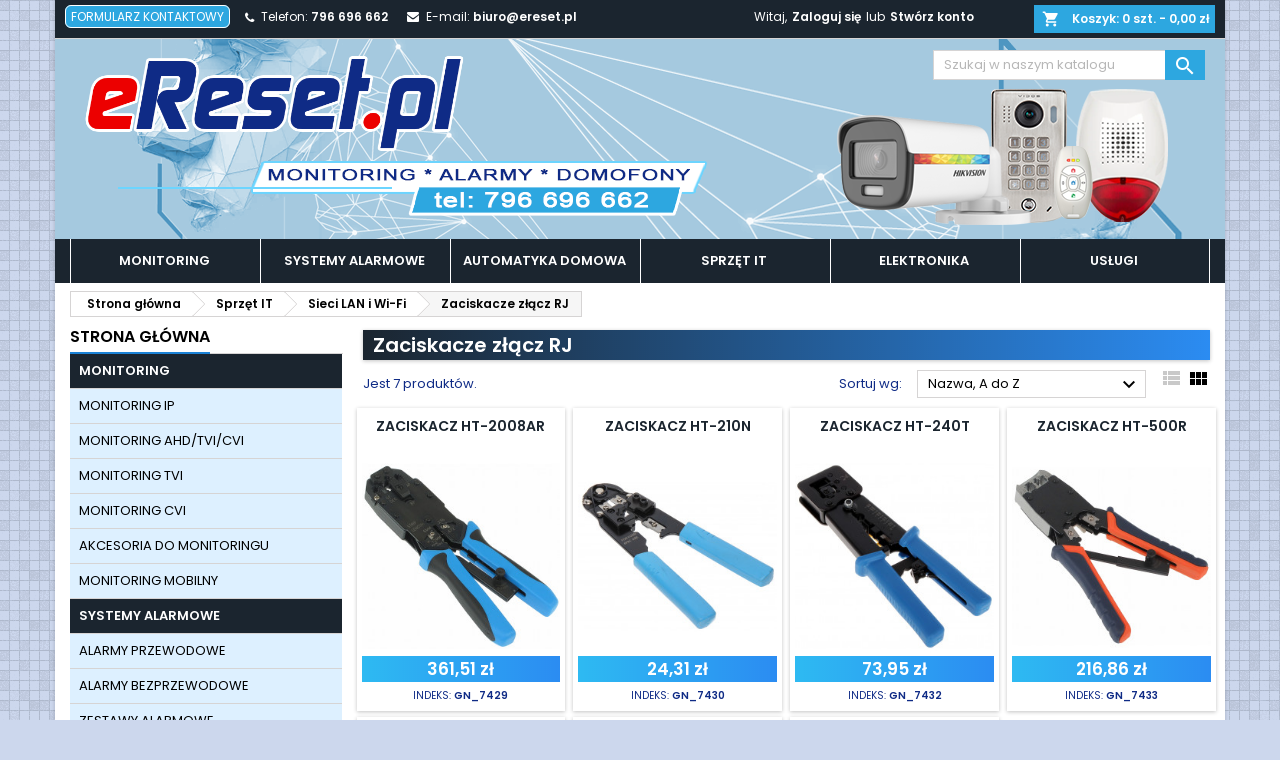

--- FILE ---
content_type: text/html; charset=utf-8
request_url: https://ereset.pl/752-zaciskacze-zlacz-rj
body_size: 292688
content:
<!doctype html>
<html lang="pl">

  <head>
    
      
  <meta charset="utf-8">


  <meta http-equiv="x-ua-compatible" content="ie=edge">



  <title>Zaciskacze złącz RJ</title>
  <meta name="description" content="">
  <meta name="keywords" content="">
        <link rel="canonical" href="https://ereset.pl/752-zaciskacze-zlacz-rj">
  


  <meta name="viewport" content="width=device-width, initial-scale=1">



  <link rel="icon" type="image/vnd.microsoft.icon" href="/img/favicon.ico?1546989264">
  <link rel="shortcut icon" type="image/x-icon" href="/img/favicon.ico?1546989264">



    <link rel="stylesheet" href="https://ereset.pl/themes/AngarTheme/assets/css/theme.css" type="text/css" media="all">
  <link rel="stylesheet" href="https://ereset.pl/themes/AngarTheme/assets/css/libs/jquery.bxslider.css" type="text/css" media="all">
  <link rel="stylesheet" href="https://ereset.pl/themes/AngarTheme/assets/css/font-awesome.css" type="text/css" media="all">
  <link rel="stylesheet" href="https://ereset.pl/themes/AngarTheme/assets/css/angartheme.css" type="text/css" media="all">
  <link rel="stylesheet" href="https://ereset.pl/themes/AngarTheme/assets/css/home_modyficators.css" type="text/css" media="all">
  <link rel="stylesheet" href="https://ereset.pl/themes/AngarTheme/assets/css/rwd.css" type="text/css" media="all">
  <link rel="stylesheet" href="https://ereset.pl/themes/AngarTheme/assets/css/black.css" type="text/css" media="all">
  <link rel="stylesheet" href="https://ereset.pl/modules/przelewy24/views/css/p24_inside.css" type="text/css" media="all">
  <link rel="stylesheet" href="https://ereset.pl/modules/przelewy24/views/css/przelewy24.css" type="text/css" media="all">
  <link rel="stylesheet" href="https://ereset.pl/modules/ps_facetedsearch/views/dist/front.css" type="text/css" media="all">
  <link rel="stylesheet" href="https://ereset.pl/modules/angarbanners/views/css/hooks.css" type="text/css" media="all">
  <link rel="stylesheet" href="https://ereset.pl/modules/angarmanufacturer/views/css/at_manufacturer.css" type="text/css" media="all">
  <link rel="stylesheet" href="https://ereset.pl/modules/angarcatproduct/views/css/at_catproduct.css" type="text/css" media="all">
  <link rel="stylesheet" href="https://ereset.pl/modules/angarparallax/views/css/at_parallax.css" type="text/css" media="all">
  <link rel="stylesheet" href="https://ereset.pl/modules/angarslider/views/css/angarslider.css" type="text/css" media="all">
  <link rel="stylesheet" href="https://ereset.pl/modules/angarscrolltop/views/css/angarscrolltop.css" type="text/css" media="all">
  <link rel="stylesheet" href="https://ereset.pl/js/jquery/ui/themes/base/minified/jquery-ui.min.css" type="text/css" media="all">
  <link rel="stylesheet" href="https://ereset.pl/js/jquery/ui/themes/base/minified/jquery.ui.theme.min.css" type="text/css" media="all">
  <link rel="stylesheet" href="https://ereset.pl/js/jquery/plugins/fancybox/jquery.fancybox.css" type="text/css" media="all">
  <link rel="stylesheet" href="https://ereset.pl/modules/pdaskaboutproductpro/views/css/styles_17.css" type="text/css" media="all">
  <link rel="stylesheet" href="https://ereset.pl/themes/AngarTheme/assets/css/custom.css" type="text/css" media="all">


<link rel="stylesheet" href="https://fonts.googleapis.com/css?family=Poppins:400,600&amp;subset=latin,latin-ext" type="text/css" media="all" />


  

  <script type="text/javascript">
        var pdaskaboutproductpro_ajax_link = "https:\/\/ereset.pl\/module\/pdaskaboutproductpro\/ajax";
        var pdaskaboutproductpro_secure_key = "a19d732c302f4ff39b950828a1202d78";
        var prestashop = {"cart":{"products":[],"totals":{"total":{"type":"total","label":"Razem","amount":0,"value":"0,00\u00a0z\u0142"},"total_including_tax":{"type":"total","label":"Suma (brutto)","amount":0,"value":"0,00\u00a0z\u0142"},"total_excluding_tax":{"type":"total","label":"Suma (netto)","amount":0,"value":"0,00\u00a0z\u0142"}},"subtotals":{"products":{"type":"products","label":"Produkty","amount":0,"value":"0,00\u00a0z\u0142"},"discounts":null,"shipping":{"type":"shipping","label":"Wysy\u0142ka","amount":0,"value":"Za darmo!"},"tax":{"type":"tax","label":"VAT (wliczony)","amount":0,"value":"0,00\u00a0z\u0142"}},"products_count":0,"summary_string":"0 sztuk","vouchers":{"allowed":0,"added":[]},"discounts":[],"minimalPurchase":2,"minimalPurchaseRequired":"Minimalny zakup na kwot\u0119 2,00\u00a0z\u0142 (netto) jest wymagany aby zatwierdzi\u0107 Twoje zam\u00f3wienie, obecna warto\u015b\u0107 koszyka to 0,00\u00a0z\u0142 (netto)."},"currency":{"name":"z\u0142oty polski","iso_code":"PLN","iso_code_num":"985","sign":"z\u0142"},"customer":{"lastname":null,"firstname":null,"email":null,"birthday":null,"newsletter":null,"newsletter_date_add":null,"optin":null,"website":null,"company":null,"siret":null,"ape":null,"is_logged":false,"gender":{"type":null,"name":null},"addresses":[]},"language":{"name":"Polski (Polish)","iso_code":"pl","locale":"pl-PL","language_code":"pl","is_rtl":"0","date_format_lite":"Y-m-d","date_format_full":"Y-m-d H:i:s","id":1},"page":{"title":"","canonical":"https:\/\/ereset.pl\/752-zaciskacze-zlacz-rj","meta":{"title":"Zaciskacze z\u0142\u0105cz RJ","description":"","keywords":"","robots":"index"},"page_name":"category","body_classes":{"lang-pl":true,"lang-rtl":false,"country-PL":true,"currency-PLN":true,"layout-left-column":true,"page-category":true,"tax-display-enabled":true,"category-id-752":true,"category-Zaciskacze z\u0142\u0105cz RJ":true,"category-id-parent-733":true,"category-depth-level-4":true},"admin_notifications":[]},"shop":{"name":"eReset.pl","logo":"\/img\/eresetpl-logo-1544026497.jpg","stores_icon":"\/img\/logo_stores.png","favicon":"\/img\/favicon.ico"},"urls":{"base_url":"https:\/\/ereset.pl\/","current_url":"https:\/\/ereset.pl\/752-zaciskacze-zlacz-rj","shop_domain_url":"https:\/\/ereset.pl","img_ps_url":"https:\/\/ereset.pl\/img\/","img_cat_url":"https:\/\/ereset.pl\/img\/c\/","img_lang_url":"https:\/\/ereset.pl\/img\/l\/","img_prod_url":"https:\/\/ereset.pl\/img\/p\/","img_manu_url":"https:\/\/ereset.pl\/img\/m\/","img_sup_url":"https:\/\/ereset.pl\/img\/su\/","img_ship_url":"https:\/\/ereset.pl\/img\/s\/","img_store_url":"https:\/\/ereset.pl\/img\/st\/","img_col_url":"https:\/\/ereset.pl\/img\/co\/","img_url":"https:\/\/ereset.pl\/themes\/AngarTheme\/assets\/img\/","css_url":"https:\/\/ereset.pl\/themes\/AngarTheme\/assets\/css\/","js_url":"https:\/\/ereset.pl\/themes\/AngarTheme\/assets\/js\/","pic_url":"https:\/\/ereset.pl\/upload\/","pages":{"address":"https:\/\/ereset.pl\/adres","addresses":"https:\/\/ereset.pl\/adresy","authentication":"https:\/\/ereset.pl\/logowanie","cart":"https:\/\/ereset.pl\/koszyk","category":"https:\/\/ereset.pl\/index.php?controller=category","cms":"https:\/\/ereset.pl\/index.php?controller=cms","contact":"https:\/\/ereset.pl\/kontakt","discount":"https:\/\/ereset.pl\/rabaty","guest_tracking":"https:\/\/ereset.pl\/sledzenie-zamowien-gosci","history":"https:\/\/ereset.pl\/historia-zamowien","identity":"https:\/\/ereset.pl\/dane-osobiste","index":"https:\/\/ereset.pl\/","my_account":"https:\/\/ereset.pl\/moje-konto","order_confirmation":"https:\/\/ereset.pl\/potwierdzenie-zamowienia","order_detail":"https:\/\/ereset.pl\/index.php?controller=order-detail","order_follow":"https:\/\/ereset.pl\/sledzenie-zamowienia","order":"https:\/\/ereset.pl\/zam\u00f3wienie","order_return":"https:\/\/ereset.pl\/index.php?controller=order-return","order_slip":"https:\/\/ereset.pl\/potwierdzenie-zwrotu","pagenotfound":"https:\/\/ereset.pl\/nie-znaleziono-strony","password":"https:\/\/ereset.pl\/odzyskiwanie-hasla","pdf_invoice":"https:\/\/ereset.pl\/index.php?controller=pdf-invoice","pdf_order_return":"https:\/\/ereset.pl\/index.php?controller=pdf-order-return","pdf_order_slip":"https:\/\/ereset.pl\/index.php?controller=pdf-order-slip","prices_drop":"https:\/\/ereset.pl\/promocje","product":"https:\/\/ereset.pl\/index.php?controller=product","search":"https:\/\/ereset.pl\/szukaj","sitemap":"https:\/\/ereset.pl\/Mapa strony","stores":"https:\/\/ereset.pl\/nasze-sklepy","supplier":"https:\/\/ereset.pl\/dostawcy","register":"https:\/\/ereset.pl\/logowanie?create_account=1","order_login":"https:\/\/ereset.pl\/zam\u00f3wienie?login=1"},"alternative_langs":{"pl":"https:\/\/ereset.pl\/752-zaciskacze-zlacz-rj"},"theme_assets":"\/themes\/AngarTheme\/assets\/","actions":{"logout":"https:\/\/ereset.pl\/?mylogout="},"no_picture_image":{"bySize":{"small_default":{"url":"https:\/\/ereset.pl\/img\/p\/pl-default-small_default.jpg","width":98,"height":98},"cart_default":{"url":"https:\/\/ereset.pl\/img\/p\/pl-default-cart_default.jpg","width":125,"height":125},"home_default":{"url":"https:\/\/ereset.pl\/img\/p\/pl-default-home_default.jpg","width":259,"height":259},"medium_default":{"url":"https:\/\/ereset.pl\/img\/p\/pl-default-medium_default.jpg","width":452,"height":452},"large_default":{"url":"https:\/\/ereset.pl\/img\/p\/pl-default-large_default.jpg","width":800,"height":800}},"small":{"url":"https:\/\/ereset.pl\/img\/p\/pl-default-small_default.jpg","width":98,"height":98},"medium":{"url":"https:\/\/ereset.pl\/img\/p\/pl-default-home_default.jpg","width":259,"height":259},"large":{"url":"https:\/\/ereset.pl\/img\/p\/pl-default-large_default.jpg","width":800,"height":800},"legend":""}},"configuration":{"display_taxes_label":true,"is_catalog":false,"show_prices":true,"opt_in":{"partner":true},"quantity_discount":{"type":"discount","label":"Rabat"},"voucher_enabled":0,"return_enabled":0},"field_required":[],"breadcrumb":{"links":[{"title":"Strona g\u0142\u00f3wna","url":"https:\/\/ereset.pl\/"},{"title":"Sprz\u0119t IT ","url":"https:\/\/ereset.pl\/488-sprzet-it"},{"title":"Sieci LAN i Wi-Fi","url":"https:\/\/ereset.pl\/733-sieci-lan-i-wi-fi"},{"title":"Zaciskacze z\u0142\u0105cz RJ","url":"https:\/\/ereset.pl\/752-zaciskacze-zlacz-rj"}],"count":4},"link":{"protocol_link":"https:\/\/","protocol_content":"https:\/\/"},"time":1769021414,"static_token":"114bb110c3e24d979e7ce3a375642d1f","token":"95a90ef5c1b0065db59086116f2efb4c"};
        var prestashopFacebookAjaxController = "https:\/\/ereset.pl\/module\/ps_facebook\/Ajax";
        var pshow_loaded_module_pshowimporter = "PShow Importer";
      </script>



  
<style>
body {
background-color: #ccd7ed;
font-family: "Poppins", Arial, Helvetica, sans-serif;
}

.products .product-miniature .product-title {
height: 32px;
}

.products .product-miniature .product-title a {
font-size: 14px;
line-height: 14px;
}

#content-wrapper .products .product-miniature .product-desc {
height: 39px;
}

@media (min-width: 991px) {
#home_categories ul li .cat-container {
min-height: 0px;
}
}

@media (min-width: 768px) {
a#_desktop_logo {
padding-top: 22px;
padding-bottom: 0px;
}
}

nav.header-nav {
background: #1b252f;
}

nav.header-nav,
.header_sep2 #contact-link span.shop-phone,
.header_sep2 #contact-link span.shop-phone.shop-tel,
.header_sep2 #contact-link span.shop-phone:last-child,
.header_sep2 .lang_currency_top,
.header_sep2 .lang_currency_top:last-child,
.header_sep2 #_desktop_user_info {
border-color: #d6d4d4;
}

#contact-link,
#contact-link a,
.lang_currency_top span.lang_currency_text,
.lang_currency_top .dropdown i.expand-more,
nav.header-nav .user-info span,
nav.header-nav .user-info a.logout,
#languages-block-top div.current{
color: #ffffff;
}

#contact-link span.shop-phone strong,
#contact-link span.shop-phone strong a,
.lang_currency_top span.expand-more,
nav.header-nav .user-info a.account {
color: #ffffff;
}

#contact-link span.shop-phone i {
color: #ffffff;
}

.header-top {
background: #7f8891;
}

div#search_widget form button[type=submit] {
background: #2da7e0;
color: #ffffff;
}

div#search_widget form button[type=submit]:hover {
background: #2da7e0;
color: #ffffff;
}

a.account_cart_rwd {
background: ;
}

#header div#_desktop_cart .blockcart .header {
background: #2da7e0;
}

#header div#_desktop_cart .blockcart .header a.cart_link {
color: #ffffff;
}

.cart_style2.stickycart_yes.sticky_cart #header div#_desktop_cart .blockcart .header {
background: ;
}

.cart_style2.stickycart_yes.sticky_cart #header div#_desktop_cart .blockcart .header a.cart_link span.cart-products-count {
background: ;
}

.cart_style2.stickycart_yes.sticky_cart #header div#_desktop_cart .blockcart .header a.cart_link {
color: ;
}

#homepage-slider .bx-wrapper .bx-pager.bx-default-pager a:hover,
#homepage-slider .bx-wrapper .bx-pager.bx-default-pager a.active{
background: #b11e22;
}

div#rwd_menu {
background: #172029;
}

div#rwd_menu,
div#rwd_menu a {
color: #ffffff;
}

div#rwd_menu,
div#rwd_menu .rwd_menu_item,
div#rwd_menu .rwd_menu_item:first-child {
border-color: #172029;
}

div#rwd_menu .rwd_menu_item:hover,
div#rwd_menu .rwd_menu_item:focus,
div#rwd_menu .rwd_menu_item a:hover,
div#rwd_menu .rwd_menu_item a:focus {
color: #ffffff;
background: #b11e22;
}

#mobile_top_menu_wrapper2 .top-menu li a:hover,
.rwd_menu_open ul.user_info li a:hover {
background: #b11e22;
color: #ffffff;
}

#_desktop_top_menu{
background: #172029;
}

#_desktop_top_menu,
#_desktop_top_menu > ul > li,
.menu_sep1 #_desktop_top_menu > ul > li,
.menu_sep1 #_desktop_top_menu > ul > li:last-child,
.menu_sep2 #_desktop_top_menu,
.menu_sep2 #_desktop_top_menu > ul > li,
.menu_sep2 #_desktop_top_menu > ul > li:last-child {
border-color: #172029;
}

#_desktop_top_menu > ul > li > a {
color: #ffffff;
}

#_desktop_top_menu > ul > li:hover > a {
color: #ffffff;
background: #b11e22;
}

.submenu1 #_desktop_top_menu .popover.sub-menu ul.top-menu li a:hover {
background: #b11e22;
color: #ffffff;
}

#home_categories .homecat_title span {
border-color: #1b82d6;
}

#home_categories ul li .homecat_name span {
background: #1b82d6;
}

#home_categories ul li a.view_more {
background: #1b82d6;
color: #ffffff;
border-color: #1b82d6;
}

#home_categories ul li a.view_more:hover {
background: #1b1a1b;
color: #ffffff;
border-color: #1b1a1b;
}

.columns .text-uppercase a,
.columns .text-uppercase span,
.columns div#_desktop_cart .cart_index_title a,
#home_man_product .catprod_title a span {
border-color: #1b82d6;
}

#index .tabs ul.nav-tabs li.nav-item a.active,
#index .tabs ul.nav-tabs li.nav-item a:hover,
.index_title a,
.index_title span {
border-color: #1b82d6;
}

a.product-flags span.product-flag.new,
#home_cat_product a.product-flags span.product-flag.new,
#product #content .product-flags li,
#product #content .product-flags .product-flag.new {
background: #1b82d6;
}

.products .product-miniature .product-title a,
#home_cat_product ul li .right-block .name_block a {
color: #000000;
}

.products .product-miniature span.price,
#home_cat_product ul li .product-price-and-shipping .price {
color: #ff5722;
}

.button-container .add-to-cart:hover,
#subcart .cart-buttons .viewcart:hover {
background: #282828;
color: #ffffff;
border-color: #282828;
}

.button-container .add-to-cart,
.button-container .add-to-cart:disabled,
#subcart .cart-buttons .viewcart {
background: #1b82d6;
color: #ffffff;
border-color: #1b82d6;
}

#home_cat_product .catprod_title span {
border-color: #1b82d6;
}

#home_man .man_title span {
border-color: #1b82d6;
}

div#angarinfo_block .icon_cms {
color: #1b82d6;
}

.footer-container {
background: #1b1a1b;
}

.footer-container,
.footer-container .h3,
.footer-container .links .title,
.row.social_footer {
border-color: #363636;
}

.footer-container .h3 span,
.footer-container .h3 a,
.footer-container .links .title span.h3,
.footer-container .links .title a.h3 {
border-color: #b11e22;
}

.footer-container,
.footer-container .h3,
.footer-container .links .title .h3,
.footer-container a,
.footer-container li a,
.footer-container .links ul>li a {
color: #ffffff;
}

.block_newsletter .btn-newsletter {
background: #b11e22;
color: #ffffff;
}

.block_newsletter .btn-newsletter:hover {
background: #b11e22;
color: #ffffff;
}

.footer-container .bottom-footer {
background: #1b1a1b;
border-color: #363636;
color: #ffffff;
}

.product-prices .current-price span.price {
color: #ff5722;
}

.product-add-to-cart button.btn.add-to-cart:hover {
background: #282828;
color: #ffffff;
border-color: #282828;
}

.product-add-to-cart button.btn.add-to-cart,
.product-add-to-cart button.btn.add-to-cart:disabled {
background: #b11e22;
color: #ffffff;
border-color: #b11e22;
}

#product .tabs ul.nav-tabs li.nav-item a.active,
#product .tabs ul.nav-tabs li.nav-item a:hover,
#product .index_title span,
.page-product-heading span {
border-color: #b11e22;
}

.btn-primary:hover {
background: #3aa04c;
color: #ffffff;
border-color: #196f28;
}

.btn-primary,
.btn-primary.disabled,
.btn-primary:disabled,
.btn-primary.disabled:hover {
background: #43b754;
color: #ffffff;
border-color: #399a49;
}

.btn-secondary:hover {
background: #eeeeee;
color: #000000;
border-color: #d8d8d8;
}

.btn-secondary,
.btn-secondary.disabled,
.btn-secondary:disabled,
.btn-secondary.disabled:hover {
background: #f6f6f6;
color: #000000;
border-color: #d8d8d8;
}

.form-control:focus, .input-group.focus {
border-color: #dbdbdb;;
outline-color: #dbdbdb;;
}

body .pagination .page-list .current a,
body .pagination .page-list a:hover,
body .pagination .page-list .current a.disabled,
body .pagination .page-list .current a.disabled:hover {
color: #b11e22;
}

.page-my-account #content .links a:hover i {
color: #b11e22;
}

#scroll_top {
background: #1b82d6;
color: #ffffff;
}

#scroll_top:hover,
#scroll_top:focus {
background: #1b1a1b;
color: #ffffff;
}

</style>



    
  </head>

  <body id="category" class="lang-pl country-pl currency-pln layout-left-column page-category tax-display-enabled category-id-752 category-zaciskacze-zlacz-rj category-id-parent-733 category-depth-level-4 demo	bg36 #ccd7ed bg_attatchment_fixed bg_position_tl bg_repeat_xy bg_size_initial slider_position_top slider_controls_black banners_top1 banners_top_tablets1 banners_top_phones1 banners_bottom1 banners_bottom_tablets2 banners_bottom_phones1 submenu1 pl_1col_qty_2 pl_2col_qty_4 pl_3col_qty_3 pl_1col_qty_bigtablets_4 pl_2col_qty_bigtablets_3 pl_3col_qty_bigtablets_2 pl_1col_qty_tablets_3 pl_1col_qty_phones_2 home_tabs2 pl_border_type2 32 14 14 pl_button_icon_no pl_button_qty4 pl_desc_yes pl_reviews_yes pl_availability_yes  hide_reference_no hide_reassurance_no product_tabs2    menu_sep1 header_sep1 slider_boxed feat_cat_style2 feat_cat4 feat_cat_bigtablets2 feat_cat_tablets2 feat_cat_phones2 all_products_no pl_colors_yes newsletter_info_yes stickycart_yes stickymenu_yes homeicon_no pl_man_yes product_hide_man_no   pl_ref_no  mainfont_Poppins bg_white standard_carusele">

    
      
    

    <main>
      
              

      <header id="header">
        
          


  <div class="header-banner">
    
  </div>



  <nav class="header-nav">
    <div class="container">
      <div class="row">
		<div class="hidden-sm-down">
			<div class="link_kontakt">
			  <a class="link_kontakt_a" href="https://ereset.pl/kontakt" rel="nofollow">FORMULARZ KONTAKTOWY</a>
			</div>
			<div class="col-md-6 col-xs-12 left-nav">
            
<div id="_desktop_contact_link">
  <div id="contact-link">

			<span class="shop-phone contact_link">
			<a href="https://ereset.pl/kontakt">Kontakt</a>
		</span>
	
			<span class="shop-phone shop-tel">
			<i class="fa fa-phone"></i>
			<span class="shop-phone_text">Telefon:</span>
			<strong>796 696 662</strong>
		</span>
	
			<span class="shop-phone shop-email">
			<i class="fa fa-envelope"></i>
			<span class="shop-phone_text">E-mail:</span>
			<strong><a href="&#109;&#97;&#105;&#108;&#116;&#111;&#58;%62%69%75%72%6f@%65%72%65%73%65%74.%70%6c" >&#x62;&#x69;&#x75;&#x72;&#x6f;&#x40;&#x65;&#x72;&#x65;&#x73;&#x65;&#x74;&#x2e;&#x70;&#x6c;</a></strong>
		</span>
	
  </div>
</div>

			</div>
			<div id="shoppingcart_top" class="shoppingcart_top">
              
<div id="_desktop_cart">

	<div class="cart_top">

		<div class="blockcart cart-preview inactive" data-refresh-url="//ereset.pl/module/ps_shoppingcart/ajax">
			<div class="header">
			
				<div class="cart_index_title">
					<a class="cart_link" rel="nofollow" href="//ereset.pl/koszyk?action=show">
						<i class="material-icons shopping-cart">shopping_cart</i>
						<span class="hidden-sm-down cart_title">Koszyk:</span>
						<span class="cart-products-count">
							0<span> szt. - 0,00 zł</span>
						</span>
					</a>
				</div>


				<div id="subcart">

					<ul class="cart_products">

											<li>W koszyku nie ma jeszcze produktów</li>
					
										</ul>

					<ul class="cart-subtotals">

				
						<li>
							<span class="text">Wysyłka</span>
							<span class="value">Za darmo!</span>
							<span class="clearfix"></span>
						</li>

						<li>
							<span class="text">Razem</span>
							<span class="value">0,00 zł</span>
							<span class="clearfix"></span>
						</li>

					</ul>

					<div class="cart-buttons">
						<a class="btn btn-primary viewcart" href="//ereset.pl/koszyk?action=show">Realizuj zamówienie <i class="material-icons">&#xE315;</i></a>
											</div>

				</div>

			</div>
		</div>

	</div>

</div>


			</div>
			<div class="col-md-6 right-nav">
              <div id="_desktop_user_info">
  <div class="user-info">


	<ul class="user_info hidden-md-up">

		
			<li><a href="https://ereset.pl/moje-konto" title="Zaloguj się do swojego konta klienta" rel="nofollow">Zaloguj się</a></li>
			<li><a href="https://ereset.pl/logowanie?create_account=1" title="Zaloguj się do swojego konta klienta" rel="nofollow">Stwórz konto</a></li>

		
	</ul>


	<div class="hidden-sm-down">
		<span class="welcome">Witaj,</span>
					<a class="account" href="https://ereset.pl/moje-konto" title="Zaloguj się do swojego konta klienta" rel="nofollow">Zaloguj się</a>

			<span class="or">lub</span>

			<a class="account" href="https://ereset.pl/logowanie?create_account=1" title="Zaloguj się do swojego konta klienta" rel="nofollow">Stwórz konto</a>
			</div>


  </div>
</div>
			</div>

        </div>
      </div>

		<div id="_mobile_currency_selector" class="lang_currency_top"></div>
		<div id="_mobile_language_selector" class="lang_currency_top"></div>

    </div>
  </nav>



  <div class="header-top">
    <div class="container">
	  <div class="row">
		<a href="https://ereset.pl/" class="col-md-4 hidden-sm-down2" id="_desktop_logo">
			<img class="logo img-responsive" src="/img/eresetpl-logo-1544026497.jpg" alt="eReset.pl">
		</a>
		
<!-- Block search module TOP -->
<div id="_desktop_search_widget" class="col-lg-4 col-md-4 col-sm-12 search-widget hidden-sm-down ">
	<div id="search_widget" data-search-controller-url="//ereset.pl/szukaj">
		<form method="get" action="//ereset.pl/szukaj">
			<input type="hidden" name="controller" value="search">
			<input type="text" name="s" value="" placeholder="Szukaj w naszym katalogu" aria-label="Szukaj">
			<button type="submit">
				<i class="material-icons search">&#xE8B6;</i>
		  <span class="hidden-xl-down">Szukaj</span>
			</button>
		</form>
	</div>
</div>
<!-- /Block search module TOP -->

		<div class="clearfix"></div>
	  </div>
    </div>

	<div id="rwd_menu" class="hidden-md-up">
		<div class="container">
			<div id="menu-icon2" class="rwd_menu_item"><i class="material-icons d-inline">&#xE5D2;</i></div>
			<div id="search-icon" class="rwd_menu_item"><i class="material-icons search">&#xE8B6;</i></div>
			<div id="user-icon" class="rwd_menu_item"><i class="material-icons logged">&#xE7FF;</i></div>
			<div id="_mobile_cart" class="rwd_menu_item"></div>
		</div>
		<div class="clearfix"></div>
	</div>

	<div class="container">
		<div id="mobile_top_menu_wrapper2" class="rwd_menu_open hidden-md-up" style="display:none;">
			<div class="js-top-menu mobile" id="_mobile_top_menu"></div>
		</div>

		<div id="mobile_search_wrapper" class="rwd_menu_open hidden-md-up" style="display:none;">
			<div id="_mobile_search_widget"></div>
		</div>

		<div id="mobile_user_wrapper" class="rwd_menu_open hidden-md-up" style="display:none;">
			<div id="_mobile_user_info"></div>
		</div>
	</div>
  </div>
  

<div class="menu js-top-menu position-static hidden-sm-down" id="_desktop_top_menu">
    
          <ul class="top-menu container" id="top-menu" data-depth="0">

							
                    <li class="category" id="category-480">
                          <a
                class="dropdown-item sf-with-ul"
			
                href="https://ereset.pl/480-monitoring" data-depth="0"
                              >
			                                                                       <span class="float-xs-right hidden-md-up">
                    <span data-target="#top_sub_menu_29837" data-toggle="collapse" class="navbar-toggler collapse-icons">
                      <i class="material-icons add">&#xE313;</i>
                      <i class="material-icons remove">&#xE316;</i>
                    </span>
                  </span>
                                Monitoring
              </a>
                            <div  class="popover sub-menu js-sub-menu collapse" id="top_sub_menu_29837">
                
          <ul class="top-menu container"  data-depth="1">

		
                    <li class="category" id="category-481">
                          <a
                class="dropdown-item dropdown-submenu sf-with-ul"
			
                href="https://ereset.pl/481-monitoring-ip" data-depth="1"
                              >
			                                                                       <span class="float-xs-right hidden-md-up">
                    <span data-target="#top_sub_menu_18839" data-toggle="collapse" class="navbar-toggler collapse-icons">
                      <i class="material-icons add">&#xE313;</i>
                      <i class="material-icons remove">&#xE316;</i>
                    </span>
                  </span>
                                Monitoring IP
              </a>
                            <div  class="collapse" id="top_sub_menu_18839">
                
          <ul class="top-menu container"  data-depth="2">

		
                    <li class="category" id="category-340">
                          <a
                class="dropdown-item sf-with-ul"
			
                href="https://ereset.pl/340-kamery-ip" data-depth="2"
                              >
			                                                                       <span class="float-xs-right hidden-md-up">
                    <span data-target="#top_sub_menu_77274" data-toggle="collapse" class="navbar-toggler collapse-icons">
                      <i class="material-icons add">&#xE313;</i>
                      <i class="material-icons remove">&#xE316;</i>
                    </span>
                  </span>
                                Kamery IP
              </a>
                            <div  class="collapse" id="top_sub_menu_77274">
                
          <ul class="top-menu container"  data-depth="3">

		
                    <li class="category" id="category-693">
                          <a
                class="dropdown-item"
			
                href="https://ereset.pl/693-kamera-obrotowa-ptz" data-depth="3"
                              >
			                                 Kamera Obrotowa PTZ
              </a>
                          </li>
                    <li class="category" id="category-691">
                          <a
                class="dropdown-item"
			
                href="https://ereset.pl/691-kamera-ukryta-specjalna" data-depth="3"
                              >
			                                 Kamera ukryta/specjalna
              </a>
                          </li>
                    <li class="category" id="category-690">
                          <a
                class="dropdown-item"
			
                href="https://ereset.pl/690-kamera-kopulkowa" data-depth="3"
                              >
			                                 Kamera kopułkowa
              </a>
                          </li>
                    <li class="category" id="category-689">
                          <a
                class="dropdown-item"
			
                href="https://ereset.pl/689-kamera-tubowa" data-depth="3"
                              >
			                                 Kamera tubowa
              </a>
                          </li>
                    <li class="category" id="category-692">
                          <a
                class="dropdown-item"
			
                href="https://ereset.pl/692-kamera-domowa-biurowa" data-depth="3"
                              >
			                                 Kamera Domowa/Biurowa
              </a>
                          </li>
              </ul>
    
              </div>
                          </li>
                    <li class="category" id="category-597">
                          <a
                class="dropdown-item sf-with-ul"
			
                href="https://ereset.pl/597-monitoring-bezprzewodowy-wi-fi" data-depth="2"
                              >
			                                                                       <span class="float-xs-right hidden-md-up">
                    <span data-target="#top_sub_menu_56393" data-toggle="collapse" class="navbar-toggler collapse-icons">
                      <i class="material-icons add">&#xE313;</i>
                      <i class="material-icons remove">&#xE316;</i>
                    </span>
                  </span>
                                Monitoring bezprzewodowy Wi-Fi
              </a>
                            <div  class="collapse" id="top_sub_menu_56393">
                
          <ul class="top-menu container"  data-depth="3">

		
                    <li class="category" id="category-796">
                          <a
                class="dropdown-item"
			
                href="https://ereset.pl/796-rejestratory" data-depth="3"
                              >
			                                 Rejestratory
              </a>
                          </li>
                    <li class="category" id="category-795">
                          <a
                class="dropdown-item"
			
                href="https://ereset.pl/795-kamery" data-depth="3"
                              >
			                                 Kamery
              </a>
                          </li>
              </ul>
    
              </div>
                          </li>
                    <li class="category" id="category-780">
                          <a
                class="dropdown-item sf-with-ul"
			
                href="https://ereset.pl/780-monitoring-na-wysypisko" data-depth="2"
                              >
			                                                                       <span class="float-xs-right hidden-md-up">
                    <span data-target="#top_sub_menu_68782" data-toggle="collapse" class="navbar-toggler collapse-icons">
                      <i class="material-icons add">&#xE313;</i>
                      <i class="material-icons remove">&#xE316;</i>
                    </span>
                  </span>
                                Monitoring na wysypisko
              </a>
                            <div  class="collapse" id="top_sub_menu_68782">
                
          <ul class="top-menu container"  data-depth="3">

		
                    <li class="category" id="category-784">
                          <a
                class="dropdown-item"
			
                href="https://ereset.pl/784-80-kamer" data-depth="3"
                              >
			                                 80 kamer
              </a>
                          </li>
                    <li class="category" id="category-781">
                          <a
                class="dropdown-item"
			
                href="https://ereset.pl/781-10-kamer" data-depth="3"
                              >
			                                 10 kamer
              </a>
                          </li>
                    <li class="category" id="category-782">
                          <a
                class="dropdown-item"
			
                href="https://ereset.pl/782-20-kamer" data-depth="3"
                              >
			                                 20 kamer
              </a>
                          </li>
                    <li class="category" id="category-783">
                          <a
                class="dropdown-item"
			
                href="https://ereset.pl/783-40-kamer" data-depth="3"
                              >
			                                 40 kamer
              </a>
                          </li>
              </ul>
    
              </div>
                          </li>
                    <li class="category" id="category-850">
                          <a
                class="dropdown-item"
			
                href="https://ereset.pl/850-promocje-" data-depth="2"
                              >
			                                 Promocje !
              </a>
                          </li>
                    <li class="category" id="category-237">
                          <a
                class="dropdown-item"
			
                href="https://ereset.pl/237-rejestratory-ip" data-depth="2"
                              >
			                                 Rejestratory IP
              </a>
                          </li>
                    <li class="category" id="category-238">
                          <a
                class="dropdown-item sf-with-ul"
			
                href="https://ereset.pl/238-zestawy-monitoringu-ip" data-depth="2"
                              >
			                                                                       <span class="float-xs-right hidden-md-up">
                    <span data-target="#top_sub_menu_17863" data-toggle="collapse" class="navbar-toggler collapse-icons">
                      <i class="material-icons add">&#xE313;</i>
                      <i class="material-icons remove">&#xE316;</i>
                    </span>
                  </span>
                                Zestawy monitoringu IP
              </a>
                            <div  class="collapse" id="top_sub_menu_17863">
                
          <ul class="top-menu container"  data-depth="3">

		
                    <li class="category" id="category-434">
                          <a
                class="dropdown-item"
			
                href="https://ereset.pl/434-promocje-" data-depth="3"
                              >
			                                 Promocje !
              </a>
                          </li>
                    <li class="category" id="category-435">
                          <a
                class="dropdown-item"
			
                href="https://ereset.pl/435-2-kamery" data-depth="3"
                              >
			                                 2 kamery
              </a>
                          </li>
                    <li class="category" id="category-602">
                          <a
                class="dropdown-item"
			
                href="https://ereset.pl/602-6-kamer" data-depth="3"
                              >
			                                 6 kamer
              </a>
                          </li>
                    <li class="category" id="category-437">
                          <a
                class="dropdown-item"
			
                href="https://ereset.pl/437-8-kamer" data-depth="3"
                              >
			                                 8 kamer
              </a>
                          </li>
                    <li class="category" id="category-436">
                          <a
                class="dropdown-item"
			
                href="https://ereset.pl/436-4-kamery" data-depth="3"
                              >
			                                 4 kamery
              </a>
                          </li>
                    <li class="category" id="category-655">
                          <a
                class="dropdown-item"
			
                href="https://ereset.pl/655-10-kamer" data-depth="3"
                              >
			                                 10 kamer
              </a>
                          </li>
                    <li class="category" id="category-656">
                          <a
                class="dropdown-item"
			
                href="https://ereset.pl/656-12-kamer" data-depth="3"
                              >
			                                 12 kamer
              </a>
                          </li>
                    <li class="category" id="category-658">
                          <a
                class="dropdown-item"
			
                href="https://ereset.pl/658-14-kamer" data-depth="3"
                              >
			                                 14 kamer
              </a>
                          </li>
                    <li class="category" id="category-469">
                          <a
                class="dropdown-item"
			
                href="https://ereset.pl/469-16-kamer" data-depth="3"
                              >
			                                 16 kamer
              </a>
                          </li>
                    <li class="category" id="category-659">
                          <a
                class="dropdown-item"
			
                href="https://ereset.pl/659-18-kamer" data-depth="3"
                              >
			                                 18 kamer
              </a>
                          </li>
                    <li class="category" id="category-660">
                          <a
                class="dropdown-item"
			
                href="https://ereset.pl/660-20-kamer" data-depth="3"
                              >
			                                 20 kamer
              </a>
                          </li>
              </ul>
    
              </div>
                          </li>
                    <li class="category" id="category-955">
                          <a
                class="dropdown-item sf-with-ul"
			
                href="https://ereset.pl/955-kamery-termograficzne-pomiar-temperatury" data-depth="2"
                              >
			                                                                       <span class="float-xs-right hidden-md-up">
                    <span data-target="#top_sub_menu_52908" data-toggle="collapse" class="navbar-toggler collapse-icons">
                      <i class="material-icons add">&#xE313;</i>
                      <i class="material-icons remove">&#xE316;</i>
                    </span>
                  </span>
                                Kamery termograficzne - pomiar temperatury
              </a>
                            <div  class="collapse" id="top_sub_menu_52908">
                
          <ul class="top-menu container"  data-depth="3">

		
                    <li class="category" id="category-977">
                          <a
                class="dropdown-item"
			
                href="https://ereset.pl/977-akcesoria" data-depth="3"
                              >
			                                 Akcesoria
              </a>
                          </li>
                    <li class="category" id="category-974">
                          <a
                class="dropdown-item"
			
                href="https://ereset.pl/974-zestaw-termograficzny-pomiar-temperatury" data-depth="3"
                              >
			                                 Zestaw termograficzny - pomiar temperatury
              </a>
                          </li>
              </ul>
    
              </div>
                          </li>
                    <li class="category" id="category-966">
                          <a
                class="dropdown-item"
			
                href="https://ereset.pl/966-wielopaki-kamer" data-depth="2"
                              >
			                                 Wielopaki kamer!
              </a>
                          </li>
                    <li class="category" id="category-604">
                          <a
                class="dropdown-item sf-with-ul"
			
                href="https://ereset.pl/604-zasilanie" data-depth="2"
                              >
			                                                                       <span class="float-xs-right hidden-md-up">
                    <span data-target="#top_sub_menu_21573" data-toggle="collapse" class="navbar-toggler collapse-icons">
                      <i class="material-icons add">&#xE313;</i>
                      <i class="material-icons remove">&#xE316;</i>
                    </span>
                  </span>
                                Zasilanie
              </a>
                            <div  class="collapse" id="top_sub_menu_21573">
                
          <ul class="top-menu container"  data-depth="3">

		
                    <li class="category" id="category-608">
                          <a
                class="dropdown-item"
			
                href="https://ereset.pl/608-zasilanie-poe" data-depth="3"
                              >
			                                 Zasilanie PoE
              </a>
                          </li>
              </ul>
    
              </div>
                          </li>
              </ul>
    
              </div>
                          </li>
                    <li class="category" id="category-482">
                          <a
                class="dropdown-item dropdown-submenu sf-with-ul"
			
                href="https://ereset.pl/482-monitoring-ahd-tvi-cvi" data-depth="1"
                              >
			                                                                       <span class="float-xs-right hidden-md-up">
                    <span data-target="#top_sub_menu_26564" data-toggle="collapse" class="navbar-toggler collapse-icons">
                      <i class="material-icons add">&#xE313;</i>
                      <i class="material-icons remove">&#xE316;</i>
                    </span>
                  </span>
                                Monitoring AHD/TVI/CVI
              </a>
                            <div  class="collapse" id="top_sub_menu_26564">
                
          <ul class="top-menu container"  data-depth="2">

		
                    <li class="category" id="category-428">
                          <a
                class="dropdown-item sf-with-ul"
			
                href="https://ereset.pl/428-kamery" data-depth="2"
                              >
			                                                                       <span class="float-xs-right hidden-md-up">
                    <span data-target="#top_sub_menu_73197" data-toggle="collapse" class="navbar-toggler collapse-icons">
                      <i class="material-icons add">&#xE313;</i>
                      <i class="material-icons remove">&#xE316;</i>
                    </span>
                  </span>
                                Kamery
              </a>
                            <div  class="collapse" id="top_sub_menu_73197">
                
          <ul class="top-menu container"  data-depth="3">

		
                    <li class="category" id="category-684">
                          <a
                class="dropdown-item"
			
                href="https://ereset.pl/684-kamery-fisheye" data-depth="3"
                              >
			                                 Kamery fisheye
              </a>
                          </li>
                    <li class="category" id="category-686">
                          <a
                class="dropdown-item"
			
                href="https://ereset.pl/686-kamery-kopulkowe" data-depth="3"
                              >
			                                 Kamery kopułkowe
              </a>
                          </li>
                    <li class="category" id="category-687">
                          <a
                class="dropdown-item"
			
                href="https://ereset.pl/687-kamery-tubowe" data-depth="3"
                              >
			                                 Kamery tubowe
              </a>
                          </li>
                    <li class="category" id="category-688">
                          <a
                class="dropdown-item"
			
                href="https://ereset.pl/688-kamery-specjalne" data-depth="3"
                              >
			                                 Kamery specjalne
              </a>
                          </li>
                    <li class="category" id="category-685">
                          <a
                class="dropdown-item"
			
                href="https://ereset.pl/685-kamery-obrotowe" data-depth="3"
                              >
			                                 Kamery obrotowe
              </a>
                          </li>
              </ul>
    
              </div>
                          </li>
                    <li class="category" id="category-412">
                          <a
                class="dropdown-item sf-with-ul"
			
                href="https://ereset.pl/412-rejestratory" data-depth="2"
                              >
			                                                                       <span class="float-xs-right hidden-md-up">
                    <span data-target="#top_sub_menu_23348" data-toggle="collapse" class="navbar-toggler collapse-icons">
                      <i class="material-icons add">&#xE313;</i>
                      <i class="material-icons remove">&#xE316;</i>
                    </span>
                  </span>
                                Rejestratory
              </a>
                            <div  class="collapse" id="top_sub_menu_23348">
                
          <ul class="top-menu container"  data-depth="3">

		
                    <li class="category" id="category-698">
                          <a
                class="dropdown-item"
			
                href="https://ereset.pl/698-32-kanaly" data-depth="3"
                              >
			                                 32 kanały
              </a>
                          </li>
                    <li class="category" id="category-695">
                          <a
                class="dropdown-item"
			
                href="https://ereset.pl/695-8-kanalow" data-depth="3"
                              >
			                                 8 kanałów
              </a>
                          </li>
                    <li class="category" id="category-694">
                          <a
                class="dropdown-item"
			
                href="https://ereset.pl/694-4-kanaly" data-depth="3"
                              >
			                                 4 kanały
              </a>
                          </li>
                    <li class="category" id="category-696">
                          <a
                class="dropdown-item"
			
                href="https://ereset.pl/696-16-kanalow" data-depth="3"
                              >
			                                 16 kanałów
              </a>
                          </li>
              </ul>
    
              </div>
                          </li>
                    <li class="category" id="category-610">
                          <a
                class="dropdown-item sf-with-ul"
			
                href="https://ereset.pl/610-zasilanie" data-depth="2"
                              >
			                                                                       <span class="float-xs-right hidden-md-up">
                    <span data-target="#top_sub_menu_4260" data-toggle="collapse" class="navbar-toggler collapse-icons">
                      <i class="material-icons add">&#xE313;</i>
                      <i class="material-icons remove">&#xE316;</i>
                    </span>
                  </span>
                                Zasilanie
              </a>
                            <div  class="collapse" id="top_sub_menu_4260">
                
          <ul class="top-menu container"  data-depth="3">

		
                    <li class="category" id="category-612">
                          <a
                class="dropdown-item"
			
                href="https://ereset.pl/612-zasilacze-wtyczkowe-i-desktopowe" data-depth="3"
                              >
			                                 Zasilacze wtyczkowe i desktopowe
              </a>
                          </li>
              </ul>
    
              </div>
                          </li>
                    <li class="category" id="category-413">
                          <a
                class="dropdown-item sf-with-ul"
			
                href="https://ereset.pl/413-zestawy-monitoringu" data-depth="2"
                              >
			                                                                       <span class="float-xs-right hidden-md-up">
                    <span data-target="#top_sub_menu_65117" data-toggle="collapse" class="navbar-toggler collapse-icons">
                      <i class="material-icons add">&#xE313;</i>
                      <i class="material-icons remove">&#xE316;</i>
                    </span>
                  </span>
                                Zestawy monitoringu
              </a>
                            <div  class="collapse" id="top_sub_menu_65117">
                
          <ul class="top-menu container"  data-depth="3">

		
                    <li class="category" id="category-672">
                          <a
                class="dropdown-item"
			
                href="https://ereset.pl/672-16-kamer" data-depth="3"
                              >
			                                 16 kamer
              </a>
                          </li>
                    <li class="category" id="category-665">
                          <a
                class="dropdown-item"
			
                href="https://ereset.pl/665-2-kamery" data-depth="3"
                              >
			                                 2 kamery
              </a>
                          </li>
                    <li class="category" id="category-666">
                          <a
                class="dropdown-item"
			
                href="https://ereset.pl/666-4-kamery" data-depth="3"
                              >
			                                 4 kamery
              </a>
                          </li>
                    <li class="category" id="category-667">
                          <a
                class="dropdown-item"
			
                href="https://ereset.pl/667-6-kamer" data-depth="3"
                              >
			                                 6 kamer
              </a>
                          </li>
                    <li class="category" id="category-668">
                          <a
                class="dropdown-item"
			
                href="https://ereset.pl/668-8-kamer" data-depth="3"
                              >
			                                 8 kamer
              </a>
                          </li>
              </ul>
    
              </div>
                          </li>
              </ul>
    
              </div>
                          </li>
                    <li class="category" id="category-590">
                          <a
                class="dropdown-item dropdown-submenu sf-with-ul"
			
                href="https://ereset.pl/590-monitoring-tvi" data-depth="1"
                              >
			                                                                       <span class="float-xs-right hidden-md-up">
                    <span data-target="#top_sub_menu_84625" data-toggle="collapse" class="navbar-toggler collapse-icons">
                      <i class="material-icons add">&#xE313;</i>
                      <i class="material-icons remove">&#xE316;</i>
                    </span>
                  </span>
                                Monitoring TVI
              </a>
                            <div  class="collapse" id="top_sub_menu_84625">
                
          <ul class="top-menu container"  data-depth="2">

		
                    <li class="category" id="category-595">
                          <a
                class="dropdown-item sf-with-ul"
			
                href="https://ereset.pl/595-rejestratory-hd-tvi" data-depth="2"
                              >
			                                                                       <span class="float-xs-right hidden-md-up">
                    <span data-target="#top_sub_menu_57382" data-toggle="collapse" class="navbar-toggler collapse-icons">
                      <i class="material-icons add">&#xE313;</i>
                      <i class="material-icons remove">&#xE316;</i>
                    </span>
                  </span>
                                Rejestratory HD-TVI
              </a>
                            <div  class="collapse" id="top_sub_menu_57382">
                
          <ul class="top-menu container"  data-depth="3">

		
                    <li class="category" id="category-591">
                          <a
                class="dropdown-item"
			
                href="https://ereset.pl/591-rejestratory-4-kan" data-depth="3"
                              >
			                                 Rejestratory 4-kan
              </a>
                          </li>
                    <li class="category" id="category-592">
                          <a
                class="dropdown-item"
			
                href="https://ereset.pl/592-rejestratory-8-kan" data-depth="3"
                              >
			                                 Rejestratory 8-kan
              </a>
                          </li>
                    <li class="category" id="category-593">
                          <a
                class="dropdown-item"
			
                href="https://ereset.pl/593-rejestratory-16-kan" data-depth="3"
                              >
			                                 Rejestratory 16-kan
              </a>
                          </li>
              </ul>
    
              </div>
                          </li>
                    <li class="category" id="category-596">
                          <a
                class="dropdown-item"
			
                href="https://ereset.pl/596-kamery-hd-tvi" data-depth="2"
                              >
			                                 Kamery HD-TVI
              </a>
                          </li>
                    <li class="category" id="category-603">
                          <a
                class="dropdown-item"
			
                href="https://ereset.pl/603-zestawy-monitoringu-hd-tvi" data-depth="2"
                              >
			                                 Zestawy monitoringu HD-TVI
              </a>
                          </li>
              </ul>
    
              </div>
                          </li>
                    <li class="category" id="category-483">
                          <a
                class="dropdown-item dropdown-submenu sf-with-ul"
			
                href="https://ereset.pl/483-monitoring-cvi" data-depth="1"
                              >
			                                                                       <span class="float-xs-right hidden-md-up">
                    <span data-target="#top_sub_menu_11315" data-toggle="collapse" class="navbar-toggler collapse-icons">
                      <i class="material-icons add">&#xE313;</i>
                      <i class="material-icons remove">&#xE316;</i>
                    </span>
                  </span>
                                Monitoring CVI
              </a>
                            <div  class="collapse" id="top_sub_menu_11315">
                
          <ul class="top-menu container"  data-depth="2">

		
                    <li class="category" id="category-430">
                          <a
                class="dropdown-item"
			
                href="https://ereset.pl/430-rejestratory-hd-cvi" data-depth="2"
                              >
			                                 Rejestratory HD-CVI 
              </a>
                          </li>
                    <li class="category" id="category-404">
                          <a
                class="dropdown-item"
			
                href="https://ereset.pl/404-kamery-hd-cvi" data-depth="2"
                              >
			                                 Kamery HD-CVI
              </a>
                          </li>
                    <li class="category" id="category-405">
                          <a
                class="dropdown-item"
			
                href="https://ereset.pl/405-zestawy-hd-cvi" data-depth="2"
                              >
			                                 Zestawy HD-CVI
              </a>
                          </li>
              </ul>
    
              </div>
                          </li>
                    <li class="category" id="category-491">
                          <a
                class="dropdown-item dropdown-submenu sf-with-ul"
			
                href="https://ereset.pl/491-akcesoria-do-monitoringu" data-depth="1"
                              >
			                                                                       <span class="float-xs-right hidden-md-up">
                    <span data-target="#top_sub_menu_9046" data-toggle="collapse" class="navbar-toggler collapse-icons">
                      <i class="material-icons add">&#xE313;</i>
                      <i class="material-icons remove">&#xE316;</i>
                    </span>
                  </span>
                                Akcesoria do monitoringu
              </a>
                            <div  class="collapse" id="top_sub_menu_9046">
                
          <ul class="top-menu container"  data-depth="2">

		
                    <li class="category" id="category-38">
                          <a
                class="dropdown-item"
			
                href="https://ereset.pl/38-dyski-twarde" data-depth="2"
                              >
			                                 Dyski twarde
              </a>
                          </li>
                    <li class="category" id="category-139">
                          <a
                class="dropdown-item sf-with-ul"
			
                href="https://ereset.pl/139-rozpoznawanie-rejestracji" data-depth="2"
                              >
			                                                                       <span class="float-xs-right hidden-md-up">
                    <span data-target="#top_sub_menu_36700" data-toggle="collapse" class="navbar-toggler collapse-icons">
                      <i class="material-icons add">&#xE313;</i>
                      <i class="material-icons remove">&#xE316;</i>
                    </span>
                  </span>
                                Rozpoznawanie rejestracji
              </a>
                            <div  class="collapse" id="top_sub_menu_36700">
                
          <ul class="top-menu container"  data-depth="3">

		
                    <li class="category" id="category-142">
                          <a
                class="dropdown-item"
			
                href="https://ereset.pl/142-akcesoria" data-depth="3"
                              >
			                                 Akcesoria
              </a>
                          </li>
              </ul>
    
              </div>
                          </li>
                    <li class="category" id="category-247">
                          <a
                class="dropdown-item"
			
                href="https://ereset.pl/247-klawiatury-sterujace" data-depth="2"
                              >
			                                 Klawiatury sterujące
              </a>
                          </li>
                    <li class="category" id="category-521">
                          <a
                class="dropdown-item sf-with-ul"
			
                href="https://ereset.pl/521-zasilanie" data-depth="2"
                              >
			                                                                       <span class="float-xs-right hidden-md-up">
                    <span data-target="#top_sub_menu_96219" data-toggle="collapse" class="navbar-toggler collapse-icons">
                      <i class="material-icons add">&#xE313;</i>
                      <i class="material-icons remove">&#xE316;</i>
                    </span>
                  </span>
                                Zasilanie
              </a>
                            <div  class="collapse" id="top_sub_menu_96219">
                
          <ul class="top-menu container"  data-depth="3">

		
                    <li class="category" id="category-259">
                          <a
                class="dropdown-item"
			
                href="https://ereset.pl/259-zasilacze-wtyczkowe-i-desktopowe" data-depth="3"
                              >
			                                 Zasilacze wtyczkowe i desktopowe
              </a>
                          </li>
                    <li class="category" id="category-52">
                          <a
                class="dropdown-item"
			
                href="https://ereset.pl/52-rozgalezniki-zasilania" data-depth="3"
                              >
			                                 Rozgałęźniki zasilania
              </a>
                          </li>
                    <li class="category" id="category-53">
                          <a
                class="dropdown-item"
			
                href="https://ereset.pl/53-akumulatory" data-depth="3"
                              >
			                                 Akumulatory
              </a>
                          </li>
                    <li class="category" id="category-258">
                          <a
                class="dropdown-item"
			
                href="https://ereset.pl/258-zasilacze-buforowe-wielowyjsciowe" data-depth="3"
                              >
			                                 Zasilacze buforowe / wielowyjściowe
              </a>
                          </li>
                    <li class="category" id="category-522">
                          <a
                class="dropdown-item"
			
                href="https://ereset.pl/522-zasilanie-poe" data-depth="3"
                              >
			                                 Zasilanie PoE
              </a>
                          </li>
                    <li class="category" id="category-979">
                          <a
                class="dropdown-item"
			
                href="https://ereset.pl/979-przetwornice" data-depth="3"
                              >
			                                 Przetwornice
              </a>
                          </li>
              </ul>
    
              </div>
                          </li>
                    <li class="category" id="category-49">
                          <a
                class="dropdown-item"
			
                href="https://ereset.pl/49-obudowy-i-uchwyty" data-depth="2"
                              >
			                                 Obudowy i uchwyty
              </a>
                          </li>
                    <li class="category" id="category-80">
                          <a
                class="dropdown-item"
			
                href="https://ereset.pl/80-zlacza-i-wtyki" data-depth="2"
                              >
			                                 Złącza i wtyki
              </a>
                          </li>
                    <li class="category" id="category-96">
                          <a
                class="dropdown-item"
			
                href="https://ereset.pl/96-moduly-audio" data-depth="2"
                              >
			                                 Moduły audio
              </a>
                          </li>
                    <li class="category" id="category-710">
                          <a
                class="dropdown-item sf-with-ul"
			
                href="https://ereset.pl/710-transmisja-wideo" data-depth="2"
                              >
			                                                                       <span class="float-xs-right hidden-md-up">
                    <span data-target="#top_sub_menu_57367" data-toggle="collapse" class="navbar-toggler collapse-icons">
                      <i class="material-icons add">&#xE313;</i>
                      <i class="material-icons remove">&#xE316;</i>
                    </span>
                  </span>
                                Transmisja Wideo
              </a>
                            <div  class="collapse" id="top_sub_menu_57367">
                
          <ul class="top-menu container"  data-depth="3">

		
                    <li class="category" id="category-78">
                          <a
                class="dropdown-item"
			
                href="https://ereset.pl/78-transmisja-po-skretce" data-depth="3"
                              >
			                                 Transmisja po skrętce
              </a>
                          </li>
                    <li class="category" id="category-77">
                          <a
                class="dropdown-item"
			
                href="https://ereset.pl/77-transmisja-bezprzewodowa" data-depth="3"
                              >
			                                 Transmisja bezprzewodowa
              </a>
                          </li>
              </ul>
    
              </div>
                          </li>
                    <li class="category" id="category-448">
                          <a
                class="dropdown-item"
			
                href="https://ereset.pl/448-fotopulapki" data-depth="2"
                              >
			                                 Fotopułapki
              </a>
                          </li>
                    <li class="category" id="category-523">
                          <a
                class="dropdown-item sf-with-ul"
			
                href="https://ereset.pl/523-przewody" data-depth="2"
                              >
			                                                                       <span class="float-xs-right hidden-md-up">
                    <span data-target="#top_sub_menu_77830" data-toggle="collapse" class="navbar-toggler collapse-icons">
                      <i class="material-icons add">&#xE313;</i>
                      <i class="material-icons remove">&#xE316;</i>
                    </span>
                  </span>
                                Przewody
              </a>
                            <div  class="collapse" id="top_sub_menu_77830">
                
          <ul class="top-menu container"  data-depth="3">

		
                    <li class="category" id="category-306">
                          <a
                class="dropdown-item"
			
                href="https://ereset.pl/306-przewody-sieciowe" data-depth="3"
                              >
			                                 Przewody sieciowe
              </a>
                          </li>
                    <li class="category" id="category-322">
                          <a
                class="dropdown-item"
			
                href="https://ereset.pl/322-przewody-hdmi" data-depth="3"
                              >
			                                 Przewody HDMI
              </a>
                          </li>
                    <li class="category" id="category-304">
                          <a
                class="dropdown-item"
			
                href="https://ereset.pl/304-przewody-koncentryczne" data-depth="3"
                              >
			                                 Przewody koncentryczne
              </a>
                          </li>
              </ul>
    
              </div>
                          </li>
                    <li class="category" id="category-711">
                          <a
                class="dropdown-item sf-with-ul"
			
                href="https://ereset.pl/711-oswietlacze-led-podczerwieni" data-depth="2"
                              >
			                                                                       <span class="float-xs-right hidden-md-up">
                    <span data-target="#top_sub_menu_55844" data-toggle="collapse" class="navbar-toggler collapse-icons">
                      <i class="material-icons add">&#xE313;</i>
                      <i class="material-icons remove">&#xE316;</i>
                    </span>
                  </span>
                                Oświetlacze LED/Podczerwieni
              </a>
                            <div  class="collapse" id="top_sub_menu_55844">
                
          <ul class="top-menu container"  data-depth="3">

		
                    <li class="category" id="category-206">
                          <a
                class="dropdown-item"
			
                href="https://ereset.pl/206-oswietlacze-podczerwieni" data-depth="3"
                              >
			                                 Oświetlacze podczerwieni
              </a>
                          </li>
                    <li class="category" id="category-637">
                          <a
                class="dropdown-item"
			
                href="https://ereset.pl/637-oswietlacze-led" data-depth="3"
                              >
			                                 Oświetlacze LED
              </a>
                          </li>
              </ul>
    
              </div>
                          </li>
                    <li class="category" id="category-540">
                          <a
                class="dropdown-item"
			
                href="https://ereset.pl/540-naklejki-ostrzegawcze" data-depth="2"
                              >
			                                 Naklejki ostrzegawcze
              </a>
                          </li>
                    <li class="category" id="category-758">
                          <a
                class="dropdown-item sf-with-ul"
			
                href="https://ereset.pl/758-karty-pamieci-pendrive" data-depth="2"
                              >
			                                                                       <span class="float-xs-right hidden-md-up">
                    <span data-target="#top_sub_menu_43661" data-toggle="collapse" class="navbar-toggler collapse-icons">
                      <i class="material-icons add">&#xE313;</i>
                      <i class="material-icons remove">&#xE316;</i>
                    </span>
                  </span>
                                Karty pamięci / Pendrive
              </a>
                            <div  class="collapse" id="top_sub_menu_43661">
                
          <ul class="top-menu container"  data-depth="3">

		
                    <li class="category" id="category-759">
                          <a
                class="dropdown-item"
			
                href="https://ereset.pl/759-karty-pamieci" data-depth="3"
                              >
			                                 Karty pamięci
              </a>
                          </li>
                    <li class="category" id="category-760">
                          <a
                class="dropdown-item"
			
                href="https://ereset.pl/760-pendrive" data-depth="3"
                              >
			                                 Pendrive
              </a>
                          </li>
              </ul>
    
              </div>
                          </li>
                    <li class="category" id="category-639">
                          <a
                class="dropdown-item sf-with-ul"
			
                href="https://ereset.pl/639-zlacza-hermetyczne-gelbox" data-depth="2"
                              >
			                                                                       <span class="float-xs-right hidden-md-up">
                    <span data-target="#top_sub_menu_37193" data-toggle="collapse" class="navbar-toggler collapse-icons">
                      <i class="material-icons add">&#xE313;</i>
                      <i class="material-icons remove">&#xE316;</i>
                    </span>
                  </span>
                                Złącza hermetyczne Gelbox
              </a>
                            <div  class="collapse" id="top_sub_menu_37193">
                
          <ul class="top-menu container"  data-depth="3">

		
                    <li class="category" id="category-641">
                          <a
                class="dropdown-item"
			
                href="https://ereset.pl/641-mufy-przelotowe-gelbox" data-depth="3"
                              >
			                                 Mufy przelotowe Gelbox
              </a>
                          </li>
                    <li class="category" id="category-642">
                          <a
                class="dropdown-item"
			
                href="https://ereset.pl/642-preparaty-uszczelniace" data-depth="3"
                              >
			                                 Preparaty uszczelniące
              </a>
                          </li>
              </ul>
    
              </div>
                          </li>
                    <li class="category" id="category-704">
                          <a
                class="dropdown-item sf-with-ul"
			
                href="https://ereset.pl/704-monitory-i-uchwyty" data-depth="2"
                              >
			                                                                       <span class="float-xs-right hidden-md-up">
                    <span data-target="#top_sub_menu_64137" data-toggle="collapse" class="navbar-toggler collapse-icons">
                      <i class="material-icons add">&#xE313;</i>
                      <i class="material-icons remove">&#xE316;</i>
                    </span>
                  </span>
                                Monitory i uchwyty
              </a>
                            <div  class="collapse" id="top_sub_menu_64137">
                
          <ul class="top-menu container"  data-depth="3">

		
                    <li class="category" id="category-95">
                          <a
                class="dropdown-item"
			
                href="https://ereset.pl/95-monitory" data-depth="3"
                              >
			                                 Monitory
              </a>
                          </li>
                    <li class="category" id="category-323">
                          <a
                class="dropdown-item"
			
                href="https://ereset.pl/323-uchwyty-wieszaki-do-monitorow" data-depth="3"
                              >
			                                 Uchwyty/wieszaki do monitorów
              </a>
                          </li>
              </ul>
    
              </div>
                          </li>
                    <li class="category" id="category-675">
                          <a
                class="dropdown-item sf-with-ul"
			
                href="https://ereset.pl/675-hdmi" data-depth="2"
                              >
			                                                                       <span class="float-xs-right hidden-md-up">
                    <span data-target="#top_sub_menu_7769" data-toggle="collapse" class="navbar-toggler collapse-icons">
                      <i class="material-icons add">&#xE313;</i>
                      <i class="material-icons remove">&#xE316;</i>
                    </span>
                  </span>
                                HDMI
              </a>
                            <div  class="collapse" id="top_sub_menu_7769">
                
          <ul class="top-menu container"  data-depth="3">

		
                    <li class="category" id="category-680">
                          <a
                class="dropdown-item"
			
                href="https://ereset.pl/680-extendery-hdmi" data-depth="3"
                              >
			                                 Extendery HDMI
              </a>
                          </li>
                    <li class="category" id="category-677">
                          <a
                class="dropdown-item"
			
                href="https://ereset.pl/677-rozgalezniki-hdmi" data-depth="3"
                              >
			                                 Rozgałęźniki HDMI
              </a>
                          </li>
                    <li class="category" id="category-678">
                          <a
                class="dropdown-item"
			
                href="https://ereset.pl/678-przelaczniki-hdmi" data-depth="3"
                              >
			                                 Przełączniki HDMI
              </a>
                          </li>
                    <li class="category" id="category-679">
                          <a
                class="dropdown-item"
			
                href="https://ereset.pl/679-dzielniki-obrazu-hdmi" data-depth="3"
                              >
			                                 Dzielniki obrazu HDMI
              </a>
                          </li>
                    <li class="category" id="category-683">
                          <a
                class="dropdown-item"
			
                href="https://ereset.pl/683-konwertery-hdmi" data-depth="3"
                              >
			                                 Konwertery HDMI
              </a>
                          </li>
                    <li class="category" id="category-681">
                          <a
                class="dropdown-item"
			
                href="https://ereset.pl/681-gniazda-hdmi" data-depth="3"
                              >
			                                 Gniazda HDMI
              </a>
                          </li>
                    <li class="category" id="category-682">
                          <a
                class="dropdown-item"
			
                href="https://ereset.pl/682-pozostale-urzadzenia-i-akcesoria-hdmi" data-depth="3"
                              >
			                                 Pozostałe urządzenia i akcesoria HDMI
              </a>
                          </li>
                    <li class="category" id="category-676">
                          <a
                class="dropdown-item"
			
                href="https://ereset.pl/676-kable-hdmi" data-depth="3"
                              >
			                                 Kable HDMI
              </a>
                          </li>
              </ul>
    
              </div>
                          </li>
                    <li class="category" id="category-220">
                          <a
                class="dropdown-item sf-with-ul"
			
                href="https://ereset.pl/220-szafy-rack" data-depth="2"
                              >
			                                                                       <span class="float-xs-right hidden-md-up">
                    <span data-target="#top_sub_menu_23879" data-toggle="collapse" class="navbar-toggler collapse-icons">
                      <i class="material-icons add">&#xE313;</i>
                      <i class="material-icons remove">&#xE316;</i>
                    </span>
                  </span>
                                Szafy RACK
              </a>
                            <div  class="collapse" id="top_sub_menu_23879">
                
          <ul class="top-menu container"  data-depth="3">

		
                    <li class="category" id="category-986">
                          <a
                class="dropdown-item"
			
                href="https://ereset.pl/986-akcesoria" data-depth="3"
                              >
			                                 Akcesoria
              </a>
                          </li>
              </ul>
    
              </div>
                          </li>
                    <li class="category" id="category-705">
                          <a
                class="dropdown-item sf-with-ul"
			
                href="https://ereset.pl/705-zabezpieczenia-przeciwprzepieciowe" data-depth="2"
                              >
			                                                                       <span class="float-xs-right hidden-md-up">
                    <span data-target="#top_sub_menu_66402" data-toggle="collapse" class="navbar-toggler collapse-icons">
                      <i class="material-icons add">&#xE313;</i>
                      <i class="material-icons remove">&#xE316;</i>
                    </span>
                  </span>
                                Zabezpieczenia przeciwprzepięciowe
              </a>
                            <div  class="collapse" id="top_sub_menu_66402">
                
          <ul class="top-menu container"  data-depth="3">

		
                    <li class="category" id="category-706">
                          <a
                class="dropdown-item"
			
                href="https://ereset.pl/706-zabezpieczenia-przeciwprzepieciowe-cctv-koncentryczne" data-depth="3"
                              >
			                                 Zabezpieczenia przeciwprzepięciowe CCTV (koncentryczne)
              </a>
                          </li>
                    <li class="category" id="category-707">
                          <a
                class="dropdown-item"
			
                href="https://ereset.pl/707-zabezpieczenia-przeciwprzepieciowe-cctv-symetryczne" data-depth="3"
                              >
			                                 Zabezpieczenia przeciwprzepięciowe CCTV (symetryczne)
              </a>
                          </li>
                    <li class="category" id="category-709">
                          <a
                class="dropdown-item"
			
                href="https://ereset.pl/709-zabezpieczenia-przeciwprzepieciowe-lan" data-depth="3"
                              >
			                                 Zabezpieczenia przeciwprzepięciowe LAN
              </a>
                          </li>
                    <li class="category" id="category-708">
                          <a
                class="dropdown-item"
			
                href="https://ereset.pl/708-listwy-przeciwprzepieciowe-230v" data-depth="3"
                              >
			                                 Listwy przeciwprzepięciowe 230V
              </a>
                          </li>
              </ul>
    
              </div>
                          </li>
                    <li class="category" id="category-715">
                          <a
                class="dropdown-item"
			
                href="https://ereset.pl/715-skrzynki-montazowe" data-depth="2"
                              >
			                                 Skrzynki montażowe
              </a>
                          </li>
                    <li class="category" id="category-716">
                          <a
                class="dropdown-item sf-with-ul"
			
                href="https://ereset.pl/716-uchwyty-do-kamer" data-depth="2"
                              >
			                                                                       <span class="float-xs-right hidden-md-up">
                    <span data-target="#top_sub_menu_54834" data-toggle="collapse" class="navbar-toggler collapse-icons">
                      <i class="material-icons add">&#xE313;</i>
                      <i class="material-icons remove">&#xE316;</i>
                    </span>
                  </span>
                                Uchwyty do kamer
              </a>
                            <div  class="collapse" id="top_sub_menu_54834">
                
          <ul class="top-menu container"  data-depth="3">

		
                    <li class="category" id="category-717">
                          <a
                class="dropdown-item sf-with-ul"
			
                href="https://ereset.pl/717-uchwyty-dystansowe" data-depth="3"
                              >
			                                                                       <span class="float-xs-right hidden-md-up">
                    <span data-target="#top_sub_menu_95146" data-toggle="collapse" class="navbar-toggler collapse-icons">
                      <i class="material-icons add">&#xE313;</i>
                      <i class="material-icons remove">&#xE316;</i>
                    </span>
                  </span>
                                Uchwyty dystansowe
              </a>
                            <div  class="collapse" id="top_sub_menu_95146">
                
          <ul class="top-menu container"  data-depth="4">

		
                    <li class="category" id="category-718">
                          <a
                class="dropdown-item"
			
                href="https://ereset.pl/718-gemini-technology" data-depth="4"
                              >
			                                 Gemini Technology
              </a>
                          </li>
                    <li class="category" id="category-719">
                          <a
                class="dropdown-item"
			
                href="https://ereset.pl/719-apti" data-depth="4"
                              >
			                                 Apti
              </a>
                          </li>
                    <li class="category" id="category-720">
                          <a
                class="dropdown-item"
			
                href="https://ereset.pl/720-dahua-bcs" data-depth="4"
                              >
			                                 Dahua, BCS
              </a>
                          </li>
                    <li class="category" id="category-721">
                          <a
                class="dropdown-item"
			
                href="https://ereset.pl/721-hikvision" data-depth="4"
                              >
			                                 Hikvision
              </a>
                          </li>
              </ul>
    
              </div>
                          </li>
                    <li class="category" id="category-722">
                          <a
                class="dropdown-item"
			
                href="https://ereset.pl/722-uchwyty-katowe-do-kamer-kulistych" data-depth="3"
                              >
			                                 Uchwyty kątowe do kamer kulistych
              </a>
                          </li>
                    <li class="category" id="category-723">
                          <a
                class="dropdown-item"
			
                href="https://ereset.pl/723-uchwyty-na-slup" data-depth="3"
                              >
			                                 Uchwyty na słup
              </a>
                          </li>
                    <li class="category" id="category-724">
                          <a
                class="dropdown-item"
			
                href="https://ereset.pl/724-uchwyty-naroznikowe" data-depth="3"
                              >
			                                 Uchwyty narożnikowe
              </a>
                          </li>
                    <li class="category" id="category-725">
                          <a
                class="dropdown-item"
			
                href="https://ereset.pl/725-uchwyty-do-sufitow-podwieszanych" data-depth="3"
                              >
			                                 Uchwyty do sufitów podwieszanych
              </a>
                          </li>
                    <li class="category" id="category-726">
                          <a
                class="dropdown-item"
			
                href="https://ereset.pl/726-uchwyty-do-kamer-z-mocowaniem-1-4" data-depth="3"
                              >
			                                 Uchwyty do kamer z mocowaniem 1/4&quot;
              </a>
                          </li>
                    <li class="category" id="category-727">
                          <a
                class="dropdown-item"
			
                href="https://ereset.pl/727-uchwyty-do-kamer-szybkoobrotowych-speed-dome" data-depth="3"
                              >
			                                 Uchwyty do kamer szybkoobrotowych (Speed Dome)
              </a>
                          </li>
                    <li class="category" id="category-728">
                          <a
                class="dropdown-item"
			
                href="https://ereset.pl/728-adaptery" data-depth="3"
                              >
			                                 Adaptery
              </a>
                          </li>
                    <li class="category" id="category-729">
                          <a
                class="dropdown-item"
			
                href="https://ereset.pl/729-uchwyty-do-obudow" data-depth="3"
                              >
			                                 Uchwyty do obudów
              </a>
                          </li>
              </ul>
    
              </div>
                          </li>
                    <li class="category" id="category-633">
                          <a
                class="dropdown-item"
			
                href="https://ereset.pl/633-generator-znakow-osd" data-depth="2"
                              >
			                                 Generator znaków OSD
              </a>
                          </li>
                    <li class="category" id="category-636">
                          <a
                class="dropdown-item"
			
                href="https://ereset.pl/636-testery-wideo-z-monitorem-lcd" data-depth="2"
                              >
			                                 Testery wideo z monitorem LCD
              </a>
                          </li>
                    <li class="category" id="category-191">
                          <a
                class="dropdown-item"
			
                href="https://ereset.pl/191-narzedzia" data-depth="2"
                              >
			                                 Narzędzia
              </a>
                          </li>
              </ul>
    
              </div>
                          </li>
                    <li class="category" id="category-936">
                          <a
                class="dropdown-item dropdown-submenu sf-with-ul"
			
                href="https://ereset.pl/936-monitoring-mobilny" data-depth="1"
                              >
			                                                                       <span class="float-xs-right hidden-md-up">
                    <span data-target="#top_sub_menu_90384" data-toggle="collapse" class="navbar-toggler collapse-icons">
                      <i class="material-icons add">&#xE313;</i>
                      <i class="material-icons remove">&#xE316;</i>
                    </span>
                  </span>
                                Monitoring mobilny
              </a>
                            <div  class="collapse" id="top_sub_menu_90384">
                
          <ul class="top-menu container"  data-depth="2">

		
                    <li class="category" id="category-938">
                          <a
                class="dropdown-item"
			
                href="https://ereset.pl/938-kamery" data-depth="2"
                              >
			                                 Kamery
              </a>
                          </li>
                    <li class="category" id="category-939">
                          <a
                class="dropdown-item"
			
                href="https://ereset.pl/939-przewody" data-depth="2"
                              >
			                                 Przewody
              </a>
                          </li>
                    <li class="category" id="category-937">
                          <a
                class="dropdown-item"
			
                href="https://ereset.pl/937-rejestratory" data-depth="2"
                              >
			                                 Rejestratory
              </a>
                          </li>
              </ul>
    
              </div>
                          </li>
              </ul>
    
              </div>
                          </li>
                    <li class="category" id="category-330">
                          <a
                class="dropdown-item sf-with-ul"
			
                href="https://ereset.pl/330-systemy-alarmowe" data-depth="0"
                              >
			                                                                       <span class="float-xs-right hidden-md-up">
                    <span data-target="#top_sub_menu_66732" data-toggle="collapse" class="navbar-toggler collapse-icons">
                      <i class="material-icons add">&#xE313;</i>
                      <i class="material-icons remove">&#xE316;</i>
                    </span>
                  </span>
                                Systemy alarmowe
              </a>
                            <div  class="popover sub-menu js-sub-menu collapse" id="top_sub_menu_66732">
                
          <ul class="top-menu container"  data-depth="1">

		
                    <li class="category" id="category-495">
                          <a
                class="dropdown-item dropdown-submenu sf-with-ul"
			
                href="https://ereset.pl/495-alarmy-przewodowe" data-depth="1"
                              >
			                                                                       <span class="float-xs-right hidden-md-up">
                    <span data-target="#top_sub_menu_41154" data-toggle="collapse" class="navbar-toggler collapse-icons">
                      <i class="material-icons add">&#xE313;</i>
                      <i class="material-icons remove">&#xE316;</i>
                    </span>
                  </span>
                                Alarmy przewodowe
              </a>
                            <div  class="collapse" id="top_sub_menu_41154">
                
          <ul class="top-menu container"  data-depth="2">

		
                    <li class="category" id="category-101">
                          <a
                class="dropdown-item"
			
                href="https://ereset.pl/101-satel-acco" data-depth="2"
                              >
			                                 Satel ACCO
              </a>
                          </li>
                    <li class="category" id="category-100">
                          <a
                class="dropdown-item"
			
                href="https://ereset.pl/100-satel-integra" data-depth="2"
                              >
			                                 Satel Integra
              </a>
                          </li>
                    <li class="category" id="category-133">
                          <a
                class="dropdown-item"
			
                href="https://ereset.pl/133-satel-ca" data-depth="2"
                              >
			                                 Satel CA
              </a>
                          </li>
                    <li class="category" id="category-102">
                          <a
                class="dropdown-item"
			
                href="https://ereset.pl/102-satel-versa" data-depth="2"
                              >
			                                 Satel Versa
              </a>
                          </li>
                    <li class="category" id="category-526">
                          <a
                class="dropdown-item"
			
                href="https://ereset.pl/526-satel-perfecta" data-depth="2"
                              >
			                                 Satel Perfecta
              </a>
                          </li>
                    <li class="category" id="category-616">
                          <a
                class="dropdown-item"
			
                href="https://ereset.pl/616-dsc" data-depth="2"
                              >
			                                 DSC
              </a>
                          </li>
                    <li class="category" id="category-386">
                          <a
                class="dropdown-item sf-with-ul"
			
                href="https://ereset.pl/386-akcesoria" data-depth="2"
                              >
			                                                                       <span class="float-xs-right hidden-md-up">
                    <span data-target="#top_sub_menu_97774" data-toggle="collapse" class="navbar-toggler collapse-icons">
                      <i class="material-icons add">&#xE313;</i>
                      <i class="material-icons remove">&#xE316;</i>
                    </span>
                  </span>
                                Akcesoria
              </a>
                            <div  class="collapse" id="top_sub_menu_97774">
                
          <ul class="top-menu container"  data-depth="3">

		
                    <li class="category" id="category-369">
                          <a
                class="dropdown-item"
			
                href="https://ereset.pl/369-akcesoria" data-depth="3"
                              >
			                                 Akcesoria
              </a>
                          </li>
              </ul>
    
              </div>
                          </li>
              </ul>
    
              </div>
                          </li>
                    <li class="category" id="category-471">
                          <a
                class="dropdown-item dropdown-submenu sf-with-ul"
			
                href="https://ereset.pl/471-alarmy-bezprzewodowe" data-depth="1"
                              >
			                                                                       <span class="float-xs-right hidden-md-up">
                    <span data-target="#top_sub_menu_72595" data-toggle="collapse" class="navbar-toggler collapse-icons">
                      <i class="material-icons add">&#xE313;</i>
                      <i class="material-icons remove">&#xE316;</i>
                    </span>
                  </span>
                                Alarmy bezprzewodowe
              </a>
                            <div  class="collapse" id="top_sub_menu_72595">
                
          <ul class="top-menu container"  data-depth="2">

		
                    <li class="category" id="category-475">
                          <a
                class="dropdown-item sf-with-ul"
			
                href="https://ereset.pl/475-satel-micra" data-depth="2"
                              >
			                                                                       <span class="float-xs-right hidden-md-up">
                    <span data-target="#top_sub_menu_44136" data-toggle="collapse" class="navbar-toggler collapse-icons">
                      <i class="material-icons add">&#xE313;</i>
                      <i class="material-icons remove">&#xE316;</i>
                    </span>
                  </span>
                                Satel Micra
              </a>
                            <div  class="collapse" id="top_sub_menu_44136">
                
          <ul class="top-menu container"  data-depth="3">

		
                    <li class="category" id="category-478">
                          <a
                class="dropdown-item"
			
                href="https://ereset.pl/478-akcesoria" data-depth="3"
                              >
			                                 Akcesoria
              </a>
                          </li>
                    <li class="category" id="category-476">
                          <a
                class="dropdown-item"
			
                href="https://ereset.pl/476-zestawy-alarmowe" data-depth="3"
                              >
			                                 Zestawy alarmowe
              </a>
                          </li>
              </ul>
    
              </div>
                          </li>
                    <li class="category" id="category-232">
                          <a
                class="dropdown-item sf-with-ul"
			
                href="https://ereset.pl/232-chuango" data-depth="2"
                              >
			                                                                       <span class="float-xs-right hidden-md-up">
                    <span data-target="#top_sub_menu_86160" data-toggle="collapse" class="navbar-toggler collapse-icons">
                      <i class="material-icons add">&#xE313;</i>
                      <i class="material-icons remove">&#xE316;</i>
                    </span>
                  </span>
                                Chuango
              </a>
                            <div  class="collapse" id="top_sub_menu_86160">
                
          <ul class="top-menu container"  data-depth="3">

		
                    <li class="category" id="category-280">
                          <a
                class="dropdown-item"
			
                href="https://ereset.pl/280-akcesoria" data-depth="3"
                              >
			                                 Akcesoria
              </a>
                          </li>
                    <li class="category" id="category-279">
                          <a
                class="dropdown-item"
			
                href="https://ereset.pl/279-czujki" data-depth="3"
                              >
			                                 Czujki
              </a>
                          </li>
                    <li class="category" id="category-281">
                          <a
                class="dropdown-item"
			
                href="https://ereset.pl/281-syreny" data-depth="3"
                              >
			                                 Syreny
              </a>
                          </li>
                    <li class="category" id="category-278">
                          <a
                class="dropdown-item"
			
                href="https://ereset.pl/278-zestawy-alarmowe" data-depth="3"
                              >
			                                 Zestawy alarmowe
              </a>
                          </li>
              </ul>
    
              </div>
                          </li>
                    <li class="category" id="category-109">
                          <a
                class="dropdown-item"
			
                href="https://ereset.pl/109-satel-abax" data-depth="2"
                              >
			                                 Satel Abax
              </a>
                          </li>
                    <li class="category" id="category-525">
                          <a
                class="dropdown-item"
			
                href="https://ereset.pl/525-satel-perfecta" data-depth="2"
                              >
			                                 Satel Perfecta
              </a>
                          </li>
                    <li class="category" id="category-617">
                          <a
                class="dropdown-item"
			
                href="https://ereset.pl/617-dsc" data-depth="2"
                              >
			                                 DSC
              </a>
                          </li>
                    <li class="category" id="category-962">
                          <a
                class="dropdown-item"
			
                href="https://ereset.pl/962-hikvision" data-depth="2"
                              >
			                                 Hikvision
              </a>
                          </li>
              </ul>
    
              </div>
                          </li>
                    <li class="category" id="category-832">
                          <a
                class="dropdown-item dropdown-submenu sf-with-ul"
			
                href="https://ereset.pl/832-zestawy-alarmowe" data-depth="1"
                              >
			                                                                       <span class="float-xs-right hidden-md-up">
                    <span data-target="#top_sub_menu_15946" data-toggle="collapse" class="navbar-toggler collapse-icons">
                      <i class="material-icons add">&#xE313;</i>
                      <i class="material-icons remove">&#xE316;</i>
                    </span>
                  </span>
                                Zestawy Alarmowe
              </a>
                            <div  class="collapse" id="top_sub_menu_15946">
                
          <ul class="top-menu container"  data-depth="2">

		
                    <li class="category" id="category-497">
                          <a
                class="dropdown-item"
			
                href="https://ereset.pl/497-przewodowe" data-depth="2"
                              >
			                                 Przewodowe
              </a>
                          </li>
                    <li class="category" id="category-833">
                          <a
                class="dropdown-item"
			
                href="https://ereset.pl/833-bezprzewodowe" data-depth="2"
                              >
			                                 Bezprzewodowe
              </a>
                          </li>
              </ul>
    
              </div>
                          </li>
                    <li class="category" id="category-498">
                          <a
                class="dropdown-item dropdown-submenu sf-with-ul"
			
                href="https://ereset.pl/498-czujniki-alarmowe" data-depth="1"
                              >
			                                                                       <span class="float-xs-right hidden-md-up">
                    <span data-target="#top_sub_menu_21389" data-toggle="collapse" class="navbar-toggler collapse-icons">
                      <i class="material-icons add">&#xE313;</i>
                      <i class="material-icons remove">&#xE316;</i>
                    </span>
                  </span>
                                Czujniki alarmowe
              </a>
                            <div  class="collapse" id="top_sub_menu_21389">
                
          <ul class="top-menu container"  data-depth="2">

		
                    <li class="category" id="category-264">
                          <a
                class="dropdown-item"
			
                href="https://ereset.pl/264-czujniki-ruchu" data-depth="2"
                              >
			                                 Czujniki ruchu
              </a>
                          </li>
                    <li class="category" id="category-263">
                          <a
                class="dropdown-item"
			
                href="https://ereset.pl/263-czujniki-dymu-i-ciepla" data-depth="2"
                              >
			                                 Czujniki dymu i ciepła
              </a>
                          </li>
                    <li class="category" id="category-210">
                          <a
                class="dropdown-item"
			
                href="https://ereset.pl/210-czujniki-gazu" data-depth="2"
                              >
			                                 Czujniki gazu
              </a>
                          </li>
                    <li class="category" id="category-218">
                          <a
                class="dropdown-item"
			
                href="https://ereset.pl/218-czujniki-zbicia-szkla" data-depth="2"
                              >
			                                 Czujniki zbicia szkła
              </a>
                          </li>
                    <li class="category" id="category-214">
                          <a
                class="dropdown-item"
			
                href="https://ereset.pl/214-czujniki-zalania" data-depth="2"
                              >
			                                 Czujniki zalania
              </a>
                          </li>
                    <li class="category" id="category-215">
                          <a
                class="dropdown-item"
			
                href="https://ereset.pl/215-czujniki-magnetyczne" data-depth="2"
                              >
			                                 Czujniki magnetyczne
              </a>
                          </li>
                    <li class="category" id="category-211">
                          <a
                class="dropdown-item"
			
                href="https://ereset.pl/211-bariery-podczerwieni" data-depth="2"
                              >
			                                 Bariery podczerwieni
              </a>
                          </li>
                    <li class="category" id="category-262">
                          <a
                class="dropdown-item"
			
                href="https://ereset.pl/262-czujniki-2w1" data-depth="2"
                              >
			                                 Czujniki 2w1
              </a>
                          </li>
              </ul>
    
              </div>
                          </li>
                    <li class="category" id="category-519">
                          <a
                class="dropdown-item dropdown-submenu sf-with-ul"
			
                href="https://ereset.pl/519-akcesoria-alarmowe" data-depth="1"
                              >
			                                                                       <span class="float-xs-right hidden-md-up">
                    <span data-target="#top_sub_menu_51405" data-toggle="collapse" class="navbar-toggler collapse-icons">
                      <i class="material-icons add">&#xE313;</i>
                      <i class="material-icons remove">&#xE316;</i>
                    </span>
                  </span>
                                Akcesoria alarmowe
              </a>
                            <div  class="collapse" id="top_sub_menu_51405">
                
          <ul class="top-menu container"  data-depth="2">

		
                    <li class="category" id="category-104">
                          <a
                class="dropdown-item sf-with-ul"
			
                href="https://ereset.pl/104-sygnalizatory" data-depth="2"
                              >
			                                                                       <span class="float-xs-right hidden-md-up">
                    <span data-target="#top_sub_menu_33762" data-toggle="collapse" class="navbar-toggler collapse-icons">
                      <i class="material-icons add">&#xE313;</i>
                      <i class="material-icons remove">&#xE316;</i>
                    </span>
                  </span>
                                Sygnalizatory
              </a>
                            <div  class="collapse" id="top_sub_menu_33762">
                
          <ul class="top-menu container"  data-depth="3">

		
                    <li class="category" id="category-260">
                          <a
                class="dropdown-item"
			
                href="https://ereset.pl/260-wewnetrzne" data-depth="3"
                              >
			                                 Wewnętrzne
              </a>
                          </li>
                    <li class="category" id="category-261">
                          <a
                class="dropdown-item"
			
                href="https://ereset.pl/261-zewnetrzne" data-depth="3"
                              >
			                                 Zewnętrzne
              </a>
                          </li>
              </ul>
    
              </div>
                          </li>
                    <li class="category" id="category-107">
                          <a
                class="dropdown-item"
			
                href="https://ereset.pl/107-zasilacze" data-depth="2"
                              >
			                                 Zasilacze
              </a>
                          </li>
                    <li class="category" id="category-106">
                          <a
                class="dropdown-item"
			
                href="https://ereset.pl/106-obudowy" data-depth="2"
                              >
			                                 Obudowy
              </a>
                          </li>
                    <li class="category" id="category-520">
                          <a
                class="dropdown-item"
			
                href="https://ereset.pl/520-sterowanie-radiowe" data-depth="2"
                              >
			                                 Sterowanie radiowe
              </a>
                          </li>
                    <li class="category" id="category-108">
                          <a
                class="dropdown-item"
			
                href="https://ereset.pl/108-system-powiadomien" data-depth="2"
                              >
			                                 System powiadomień
              </a>
                          </li>
                    <li class="category" id="category-307">
                          <a
                class="dropdown-item"
			
                href="https://ereset.pl/307-przewody" data-depth="2"
                              >
			                                 Przewody
              </a>
                          </li>
                    <li class="category" id="category-988">
                          <a
                class="dropdown-item"
			
                href="https://ereset.pl/988-kable-alarmowe" data-depth="2"
                              >
			                                 Kable alarmowe
              </a>
                          </li>
              </ul>
    
              </div>
                          </li>
                    <li class="category" id="category-834">
                          <a
                class="dropdown-item dropdown-submenu"
			
                href="https://ereset.pl/834-czujniki-czadu-co" data-depth="1"
                              >
			                                 Czujniki czadu (CO)
              </a>
                          </li>
              </ul>
    
              </div>
                          </li>
                    <li class="category" id="category-485">
                          <a
                class="dropdown-item sf-with-ul"
			
                href="https://ereset.pl/485-automatyka-domowa" data-depth="0"
                              >
			                                                                       <span class="float-xs-right hidden-md-up">
                    <span data-target="#top_sub_menu_14467" data-toggle="collapse" class="navbar-toggler collapse-icons">
                      <i class="material-icons add">&#xE313;</i>
                      <i class="material-icons remove">&#xE316;</i>
                    </span>
                  </span>
                                Automatyka domowa
              </a>
                            <div  class="popover sub-menu js-sub-menu collapse" id="top_sub_menu_14467">
                
          <ul class="top-menu container"  data-depth="1">

		
                    <li class="category" id="category-504">
                          <a
                class="dropdown-item dropdown-submenu sf-with-ul"
			
                href="https://ereset.pl/504-wideodomofony" data-depth="1"
                              >
			                                                                       <span class="float-xs-right hidden-md-up">
                    <span data-target="#top_sub_menu_89363" data-toggle="collapse" class="navbar-toggler collapse-icons">
                      <i class="material-icons add">&#xE313;</i>
                      <i class="material-icons remove">&#xE316;</i>
                    </span>
                  </span>
                                Wideodomofony
              </a>
                            <div  class="collapse" id="top_sub_menu_89363">
                
          <ul class="top-menu container"  data-depth="2">

		
                    <li class="category" id="category-940">
                          <a
                class="dropdown-item sf-with-ul"
			
                href="https://ereset.pl/940-akuvox" data-depth="2"
                              >
			                                                                       <span class="float-xs-right hidden-md-up">
                    <span data-target="#top_sub_menu_39662" data-toggle="collapse" class="navbar-toggler collapse-icons">
                      <i class="material-icons add">&#xE313;</i>
                      <i class="material-icons remove">&#xE316;</i>
                    </span>
                  </span>
                                Akuvox
              </a>
                            <div  class="collapse" id="top_sub_menu_39662">
                
          <ul class="top-menu container"  data-depth="3">

		
                    <li class="category" id="category-945">
                          <a
                class="dropdown-item"
			
                href="https://ereset.pl/945-akcesoria" data-depth="3"
                              >
			                                 Akcesoria
              </a>
                          </li>
                    <li class="category" id="category-942">
                          <a
                class="dropdown-item"
			
                href="https://ereset.pl/942-zestawy-jednorodzinne" data-depth="3"
                              >
			                                 Zestawy jednorodzinne
              </a>
                          </li>
                    <li class="category" id="category-944">
                          <a
                class="dropdown-item"
			
                href="https://ereset.pl/944-monitory" data-depth="3"
                              >
			                                 Monitory
              </a>
                          </li>
                    <li class="category" id="category-943">
                          <a
                class="dropdown-item"
			
                href="https://ereset.pl/943-panele" data-depth="3"
                              >
			                                 Panele
              </a>
                          </li>
                    <li class="category" id="category-946">
                          <a
                class="dropdown-item"
			
                href="https://ereset.pl/946-wideodomofony-wielorodzinne" data-depth="3"
                              >
			                                 Wideodomofony wielorodzinne
              </a>
                          </li>
              </ul>
    
              </div>
                          </li>
                    <li class="category" id="category-19">
                          <a
                class="dropdown-item sf-with-ul"
			
                href="https://ereset.pl/19-wideodomofony-jednorodzinne" data-depth="2"
                              >
			                                                                       <span class="float-xs-right hidden-md-up">
                    <span data-target="#top_sub_menu_17427" data-toggle="collapse" class="navbar-toggler collapse-icons">
                      <i class="material-icons add">&#xE313;</i>
                      <i class="material-icons remove">&#xE316;</i>
                    </span>
                  </span>
                                Wideodomofony jednorodzinne
              </a>
                            <div  class="collapse" id="top_sub_menu_17427">
                
          <ul class="top-menu container"  data-depth="3">

		
                    <li class="category" id="category-32">
                          <a
                class="dropdown-item"
			
                href="https://ereset.pl/32-akcesoria" data-depth="3"
                              >
			                                 Akcesoria
              </a>
                          </li>
                    <li class="category" id="category-30">
                          <a
                class="dropdown-item"
			
                href="https://ereset.pl/30-panele" data-depth="3"
                              >
			                                 Panele
              </a>
                          </li>
                    <li class="category" id="category-29">
                          <a
                class="dropdown-item"
			
                href="https://ereset.pl/29-zestawy-jednorodzinne" data-depth="3"
                              >
			                                 Zestawy jednorodzinne
              </a>
                          </li>
                    <li class="category" id="category-31">
                          <a
                class="dropdown-item"
			
                href="https://ereset.pl/31-monitory" data-depth="3"
                              >
			                                 Monitory
              </a>
                          </li>
              </ul>
    
              </div>
                          </li>
                    <li class="category" id="category-20">
                          <a
                class="dropdown-item sf-with-ul"
			
                href="https://ereset.pl/20-wideodomofony-wielorodzinne" data-depth="2"
                              >
			                                                                       <span class="float-xs-right hidden-md-up">
                    <span data-target="#top_sub_menu_58973" data-toggle="collapse" class="navbar-toggler collapse-icons">
                      <i class="material-icons add">&#xE313;</i>
                      <i class="material-icons remove">&#xE316;</i>
                    </span>
                  </span>
                                Wideodomofony wielorodzinne
              </a>
                            <div  class="collapse" id="top_sub_menu_58973">
                
          <ul class="top-menu container"  data-depth="3">

		
                    <li class="category" id="category-190">
                          <a
                class="dropdown-item"
			
                href="https://ereset.pl/190-power-banki" data-depth="3"
                              >
			                                 Power Banki
              </a>
                          </li>
                    <li class="category" id="category-33">
                          <a
                class="dropdown-item"
			
                href="https://ereset.pl/33-zestawy-wielorodzinne" data-depth="3"
                              >
			                                 Zestawy wielorodzinne
              </a>
                          </li>
                    <li class="category" id="category-34">
                          <a
                class="dropdown-item"
			
                href="https://ereset.pl/34-panele" data-depth="3"
                              >
			                                 Panele
              </a>
                          </li>
                    <li class="category" id="category-35">
                          <a
                class="dropdown-item"
			
                href="https://ereset.pl/35-monitory-i-unifony" data-depth="3"
                              >
			                                 Monitory i unifony
              </a>
                          </li>
                    <li class="category" id="category-36">
                          <a
                class="dropdown-item"
			
                href="https://ereset.pl/36-akcesoria" data-depth="3"
                              >
			                                 Akcesoria
              </a>
                          </li>
              </ul>
    
              </div>
                          </li>
                    <li class="category" id="category-851">
                          <a
                class="dropdown-item"
			
                href="https://ereset.pl/851-akcesoria" data-depth="2"
                              >
			                                 Akcesoria
              </a>
                          </li>
              </ul>
    
              </div>
                          </li>
                    <li class="category" id="category-505">
                          <a
                class="dropdown-item dropdown-submenu sf-with-ul"
			
                href="https://ereset.pl/505-domofony" data-depth="1"
                              >
			                                                                       <span class="float-xs-right hidden-md-up">
                    <span data-target="#top_sub_menu_89131" data-toggle="collapse" class="navbar-toggler collapse-icons">
                      <i class="material-icons add">&#xE313;</i>
                      <i class="material-icons remove">&#xE316;</i>
                    </span>
                  </span>
                                Domofony
              </a>
                            <div  class="collapse" id="top_sub_menu_89131">
                
          <ul class="top-menu container"  data-depth="2">

		
                    <li class="category" id="category-10">
                          <a
                class="dropdown-item sf-with-ul"
			
                href="https://ereset.pl/10-domofony-jednorodzinne" data-depth="2"
                              >
			                                                                       <span class="float-xs-right hidden-md-up">
                    <span data-target="#top_sub_menu_6782" data-toggle="collapse" class="navbar-toggler collapse-icons">
                      <i class="material-icons add">&#xE313;</i>
                      <i class="material-icons remove">&#xE316;</i>
                    </span>
                  </span>
                                Domofony jednorodzinne
              </a>
                            <div  class="collapse" id="top_sub_menu_6782">
                
          <ul class="top-menu container"  data-depth="3">

		
                    <li class="category" id="category-26">
                          <a
                class="dropdown-item"
			
                href="https://ereset.pl/26-unifony" data-depth="3"
                              >
			                                 Unifony
              </a>
                          </li>
                    <li class="category" id="category-75">
                          <a
                class="dropdown-item"
			
                href="https://ereset.pl/75-akcesoria" data-depth="3"
                              >
			                                 Akcesoria
              </a>
                          </li>
                    <li class="category" id="category-13">
                          <a
                class="dropdown-item"
			
                href="https://ereset.pl/13-zestawy" data-depth="3"
                              >
			                                 Zestawy
              </a>
                          </li>
              </ul>
    
              </div>
                          </li>
                    <li class="category" id="category-14">
                          <a
                class="dropdown-item sf-with-ul"
			
                href="https://ereset.pl/14-domofony-wielorodzinne" data-depth="2"
                              >
			                                                                       <span class="float-xs-right hidden-md-up">
                    <span data-target="#top_sub_menu_43372" data-toggle="collapse" class="navbar-toggler collapse-icons">
                      <i class="material-icons add">&#xE313;</i>
                      <i class="material-icons remove">&#xE316;</i>
                    </span>
                  </span>
                                Domofony wielorodzinne
              </a>
                            <div  class="collapse" id="top_sub_menu_43372">
                
          <ul class="top-menu container"  data-depth="3">

		
                    <li class="category" id="category-15">
                          <a
                class="dropdown-item"
			
                href="https://ereset.pl/15-zestawy" data-depth="3"
                              >
			                                 Zestawy
              </a>
                          </li>
                    <li class="category" id="category-16">
                          <a
                class="dropdown-item"
			
                href="https://ereset.pl/16-panele" data-depth="3"
                              >
			                                 Panele
              </a>
                          </li>
                    <li class="category" id="category-28">
                          <a
                class="dropdown-item"
			
                href="https://ereset.pl/28-akcesoria" data-depth="3"
                              >
			                                 Akcesoria
              </a>
                          </li>
                    <li class="category" id="category-12">
                          <a
                class="dropdown-item"
			
                href="https://ereset.pl/12-unifony" data-depth="3"
                              >
			                                 Unifony
              </a>
                          </li>
              </ul>
    
              </div>
                          </li>
                    <li class="category" id="category-384">
                          <a
                class="dropdown-item"
			
                href="https://ereset.pl/384-domofony-bezprzewodowe" data-depth="2"
                              >
			                                 Domofony bezprzewodowe
              </a>
                          </li>
              </ul>
    
              </div>
                          </li>
                    <li class="category" id="category-489">
                          <a
                class="dropdown-item dropdown-submenu sf-with-ul"
			
                href="https://ereset.pl/489-kontrola-dostepu" data-depth="1"
                              >
			                                                                       <span class="float-xs-right hidden-md-up">
                    <span data-target="#top_sub_menu_11713" data-toggle="collapse" class="navbar-toggler collapse-icons">
                      <i class="material-icons add">&#xE313;</i>
                      <i class="material-icons remove">&#xE316;</i>
                    </span>
                  </span>
                                Kontrola dostępu
              </a>
                            <div  class="collapse" id="top_sub_menu_11713">
                
          <ul class="top-menu container"  data-depth="2">

		
                    <li class="category" id="category-861">
                          <a
                class="dropdown-item"
			
                href="https://ereset.pl/861-karty-i-breloki-zblizeniowe" data-depth="2"
                              >
			                                 Karty i breloki zbliżeniowe
              </a>
                          </li>
                    <li class="category" id="category-65">
                          <a
                class="dropdown-item"
			
                href="https://ereset.pl/65-elektrozaczepy" data-depth="2"
                              >
			                                 Elektrozaczepy
              </a>
                          </li>
                    <li class="category" id="category-62">
                          <a
                class="dropdown-item"
			
                href="https://ereset.pl/62-czytniki-kart" data-depth="2"
                              >
			                                 Czytniki kart
              </a>
                          </li>
                    <li class="category" id="category-302">
                          <a
                class="dropdown-item"
			
                href="https://ereset.pl/302-przyciski-wyjscia" data-depth="2"
                              >
			                                 Przyciski wyjścia
              </a>
                          </li>
                    <li class="category" id="category-63">
                          <a
                class="dropdown-item"
			
                href="https://ereset.pl/63-zamki-elektryczne" data-depth="2"
                              >
			                                 Zamki elektryczne 
              </a>
                          </li>
                    <li class="category" id="category-598">
                          <a
                class="dropdown-item"
			
                href="https://ereset.pl/598-zestawy" data-depth="2"
                              >
			                                 Zestawy
              </a>
                          </li>
                    <li class="category" id="category-61">
                          <a
                class="dropdown-item"
			
                href="https://ereset.pl/61-zamki-kodowe-szyfratory" data-depth="2"
                              >
			                                 Zamki kodowe - szyfratory
              </a>
                          </li>
                    <li class="category" id="category-64">
                          <a
                class="dropdown-item"
			
                href="https://ereset.pl/64-zwory-elektromagnetyczne" data-depth="2"
                              >
			                                 Zwory elektromagnetyczne
              </a>
                          </li>
                    <li class="category" id="category-771">
                          <a
                class="dropdown-item"
			
                href="https://ereset.pl/771-samozamykacze" data-depth="2"
                              >
			                                 Samozamykacze
              </a>
                          </li>
                    <li class="category" id="category-831">
                          <a
                class="dropdown-item"
			
                href="https://ereset.pl/831-moduly" data-depth="2"
                              >
			                                 Moduły
              </a>
                          </li>
                    <li class="category" id="category-208">
                          <a
                class="dropdown-item"
			
                href="https://ereset.pl/208-czytniki-linii-papilarnych" data-depth="2"
                              >
			                                 Czytniki linii papilarnych
              </a>
                          </li>
              </ul>
    
              </div>
                          </li>
                    <li class="category" id="category-490">
                          <a
                class="dropdown-item dropdown-submenu"
			
                href="https://ereset.pl/490-kontrola-czasu-pracy" data-depth="1"
                              >
			                                 Kontrola czasu pracy
              </a>
                          </li>
                    <li class="category" id="category-492">
                          <a
                class="dropdown-item dropdown-submenu sf-with-ul"
			
                href="https://ereset.pl/492-inteligentny-dom" data-depth="1"
                              >
			                                                                       <span class="float-xs-right hidden-md-up">
                    <span data-target="#top_sub_menu_15222" data-toggle="collapse" class="navbar-toggler collapse-icons">
                      <i class="material-icons add">&#xE313;</i>
                      <i class="material-icons remove">&#xE316;</i>
                    </span>
                  </span>
                                Inteligentny dom
              </a>
                            <div  class="collapse" id="top_sub_menu_15222">
                
          <ul class="top-menu container"  data-depth="2">

		
                    <li class="category" id="category-458">
                          <a
                class="dropdown-item"
			
                href="https://ereset.pl/458-moduly-sterujace" data-depth="2"
                              >
			                                 Moduły sterujące
              </a>
                          </li>
                    <li class="category" id="category-459">
                          <a
                class="dropdown-item"
			
                href="https://ereset.pl/459-panele-dotykowe" data-depth="2"
                              >
			                                 Panele dotykowe
              </a>
                          </li>
                    <li class="category" id="category-460">
                          <a
                class="dropdown-item"
			
                href="https://ereset.pl/460-moduly-wejsciowe" data-depth="2"
                              >
			                                 Moduły wejściowe
              </a>
                          </li>
                    <li class="category" id="category-461">
                          <a
                class="dropdown-item"
			
                href="https://ereset.pl/461-moduly-wyjsc-przekaznikowych" data-depth="2"
                              >
			                                 Moduły wyjść przekaźnikowych
              </a>
                          </li>
                    <li class="category" id="category-462">
                          <a
                class="dropdown-item"
			
                href="https://ereset.pl/462-dimmery" data-depth="2"
                              >
			                                 Dimmery
              </a>
                          </li>
                    <li class="category" id="category-463">
                          <a
                class="dropdown-item"
			
                href="https://ereset.pl/463-moduly-led-rgb" data-depth="2"
                              >
			                                 Moduły LED RGB
              </a>
                          </li>
                    <li class="category" id="category-464">
                          <a
                class="dropdown-item"
			
                href="https://ereset.pl/464-moduly-wielofunkcyjne" data-depth="2"
                              >
			                                 Moduły wielofunkcyjne
              </a>
                          </li>
                    <li class="category" id="category-465">
                          <a
                class="dropdown-item"
			
                href="https://ereset.pl/465-sterowniki-rolet" data-depth="2"
                              >
			                                 Sterowniki rolet
              </a>
                          </li>
                    <li class="category" id="category-651">
                          <a
                class="dropdown-item"
			
                href="https://ereset.pl/651-akcesoria" data-depth="2"
                              >
			                                 Akcesoria
              </a>
                          </li>
              </ul>
    
              </div>
                          </li>
                    <li class="category" id="category-493">
                          <a
                class="dropdown-item dropdown-submenu sf-with-ul"
			
                href="https://ereset.pl/493-automatyka-bram" data-depth="1"
                              >
			                                                                       <span class="float-xs-right hidden-md-up">
                    <span data-target="#top_sub_menu_59539" data-toggle="collapse" class="navbar-toggler collapse-icons">
                      <i class="material-icons add">&#xE313;</i>
                      <i class="material-icons remove">&#xE316;</i>
                    </span>
                  </span>
                                Automatyka bram
              </a>
                            <div  class="collapse" id="top_sub_menu_59539">
                
          <ul class="top-menu container"  data-depth="2">

		
                    <li class="category" id="category-316">
                          <a
                class="dropdown-item"
			
                href="https://ereset.pl/316-fotokomorki" data-depth="2"
                              >
			                                 Fotokomórki
              </a>
                          </li>
                    <li class="category" id="category-311">
                          <a
                class="dropdown-item"
			
                href="https://ereset.pl/311-do-bram-skrzydlowych" data-depth="2"
                              >
			                                 Do bram skrzydłowych
              </a>
                          </li>
                    <li class="category" id="category-315">
                          <a
                class="dropdown-item"
			
                href="https://ereset.pl/315-lampy-ostrzegawcze" data-depth="2"
                              >
			                                 Lampy ostrzegawcze
              </a>
                          </li>
                    <li class="category" id="category-317">
                          <a
                class="dropdown-item"
			
                href="https://ereset.pl/317-radioodbiorniki" data-depth="2"
                              >
			                                 Radioodbiorniki
              </a>
                          </li>
                    <li class="category" id="category-310">
                          <a
                class="dropdown-item"
			
                href="https://ereset.pl/310-do-bram-przesuwnych" data-depth="2"
                              >
			                                 Do bram przesuwnych
              </a>
                          </li>
                    <li class="category" id="category-453">
                          <a
                class="dropdown-item"
			
                href="https://ereset.pl/453-akcesoria-montazowe" data-depth="2"
                              >
			                                 Akcesoria montażowe
              </a>
                          </li>
                    <li class="category" id="category-313">
                          <a
                class="dropdown-item"
			
                href="https://ereset.pl/313-szlabany" data-depth="2"
                              >
			                                 Szlabany
              </a>
                          </li>
                    <li class="category" id="category-788">
                          <a
                class="dropdown-item sf-with-ul"
			
                href="https://ereset.pl/788-slupki" data-depth="2"
                              >
			                                                                       <span class="float-xs-right hidden-md-up">
                    <span data-target="#top_sub_menu_98195" data-toggle="collapse" class="navbar-toggler collapse-icons">
                      <i class="material-icons add">&#xE313;</i>
                      <i class="material-icons remove">&#xE316;</i>
                    </span>
                  </span>
                                Słupki
              </a>
                            <div  class="collapse" id="top_sub_menu_98195">
                
          <ul class="top-menu container"  data-depth="3">

		
                    <li class="category" id="category-792">
                          <a
                class="dropdown-item"
			
                href="https://ereset.pl/792-polautomatyczne" data-depth="3"
                              >
			                                 Półautomatyczne
              </a>
                          </li>
                    <li class="category" id="category-791">
                          <a
                class="dropdown-item"
			
                href="https://ereset.pl/791-demontowalne" data-depth="3"
                              >
			                                 Demontowalne
              </a>
                          </li>
                    <li class="category" id="category-790">
                          <a
                class="dropdown-item"
			
                href="https://ereset.pl/790-automatyczne" data-depth="3"
                              >
			                                 Automatyczne
              </a>
                          </li>
                    <li class="category" id="category-793">
                          <a
                class="dropdown-item"
			
                href="https://ereset.pl/793-stale" data-depth="3"
                              >
			                                 Stałe
              </a>
                          </li>
                    <li class="category" id="category-794">
                          <a
                class="dropdown-item"
			
                href="https://ereset.pl/794-centrale-sterujace" data-depth="3"
                              >
			                                 Centrale sterujące
              </a>
                          </li>
                    <li class="category" id="category-789">
                          <a
                class="dropdown-item"
			
                href="https://ereset.pl/789-antyterrorystyczne" data-depth="3"
                              >
			                                 Antyterrorystyczne
              </a>
                          </li>
              </ul>
    
              </div>
                          </li>
                    <li class="category" id="category-312">
                          <a
                class="dropdown-item"
			
                href="https://ereset.pl/312-do-drzwi-garazowych" data-depth="2"
                              >
			                                 Do drzwi garażowych
              </a>
                          </li>
                    <li class="category" id="category-314">
                          <a
                class="dropdown-item"
			
                href="https://ereset.pl/314-piloty" data-depth="2"
                              >
			                                 Piloty
              </a>
                          </li>
              </ul>
    
              </div>
                          </li>
                    <li class="category" id="category-308">
                          <a
                class="dropdown-item dropdown-submenu"
			
                href="https://ereset.pl/308-przewody" data-depth="1"
                              >
			                                 Przewody
              </a>
                          </li>
                    <li class="category" id="category-503">
                          <a
                class="dropdown-item dropdown-submenu sf-with-ul"
			
                href="https://ereset.pl/503-abb-welcome" data-depth="1"
                              >
			                                                                       <span class="float-xs-right hidden-md-up">
                    <span data-target="#top_sub_menu_80236" data-toggle="collapse" class="navbar-toggler collapse-icons">
                      <i class="material-icons add">&#xE313;</i>
                      <i class="material-icons remove">&#xE316;</i>
                    </span>
                  </span>
                                ABB Welcome
              </a>
                            <div  class="collapse" id="top_sub_menu_80236">
                
          <ul class="top-menu container"  data-depth="2">

		
                    <li class="category" id="category-374">
                          <a
                class="dropdown-item"
			
                href="https://ereset.pl/374-domofony" data-depth="2"
                              >
			                                 Domofony
              </a>
                          </li>
                    <li class="category" id="category-376">
                          <a
                class="dropdown-item"
			
                href="https://ereset.pl/376-moduly" data-depth="2"
                              >
			                                 Moduły
              </a>
                          </li>
                    <li class="category" id="category-378">
                          <a
                class="dropdown-item"
			
                href="https://ereset.pl/378-monitory" data-depth="2"
                              >
			                                 Monitory
              </a>
                          </li>
                    <li class="category" id="category-379">
                          <a
                class="dropdown-item"
			
                href="https://ereset.pl/379-obudowy-monitorow" data-depth="2"
                              >
			                                 Obudowy monitorów
              </a>
                          </li>
                    <li class="category" id="category-380">
                          <a
                class="dropdown-item"
			
                href="https://ereset.pl/380-obudowy-paneli" data-depth="2"
                              >
			                                 Obudowy paneli
              </a>
                          </li>
                    <li class="category" id="category-381">
                          <a
                class="dropdown-item"
			
                href="https://ereset.pl/381-ramki" data-depth="2"
                              >
			                                 Ramki
              </a>
                          </li>
                    <li class="category" id="category-383">
                          <a
                class="dropdown-item"
			
                href="https://ereset.pl/383-urzadzenia-systemowe" data-depth="2"
                              >
			                                 Urządzenia systemowe
              </a>
                          </li>
                    <li class="category" id="category-375">
                          <a
                class="dropdown-item"
			
                href="https://ereset.pl/375-wideodomofony" data-depth="2"
                              >
			                                 Wideodomofony
              </a>
                          </li>
                    <li class="category" id="category-382">
                          <a
                class="dropdown-item"
			
                href="https://ereset.pl/382-unifony" data-depth="2"
                              >
			                                 Unifony
              </a>
                          </li>
              </ul>
    
              </div>
                          </li>
                    <li class="category" id="category-776">
                          <a
                class="dropdown-item dropdown-submenu"
			
                href="https://ereset.pl/776-fotowoltaika-zasilanie-solarne" data-depth="1"
                              >
			                                 Fotowoltaika - zasilanie solarne
              </a>
                          </li>
                    <li class="category" id="category-334">
                          <a
                class="dropdown-item dropdown-submenu sf-with-ul"
			
                href="https://ereset.pl/334-systemy-przywolawcze" data-depth="1"
                              >
			                                                                       <span class="float-xs-right hidden-md-up">
                    <span data-target="#top_sub_menu_26717" data-toggle="collapse" class="navbar-toggler collapse-icons">
                      <i class="material-icons add">&#xE313;</i>
                      <i class="material-icons remove">&#xE316;</i>
                    </span>
                  </span>
                                Systemy przywoławcze
              </a>
                            <div  class="collapse" id="top_sub_menu_26717">
                
          <ul class="top-menu container"  data-depth="2">

		
                    <li class="category" id="category-43">
                          <a
                class="dropdown-item sf-with-ul"
			
                href="https://ereset.pl/43-bezprzewodowe-systemy-przywolawcze" data-depth="2"
                              >
			                                                                       <span class="float-xs-right hidden-md-up">
                    <span data-target="#top_sub_menu_11235" data-toggle="collapse" class="navbar-toggler collapse-icons">
                      <i class="material-icons add">&#xE313;</i>
                      <i class="material-icons remove">&#xE316;</i>
                    </span>
                  </span>
                                Bezprzewodowe Systemy Przywoławcze
              </a>
                            <div  class="collapse" id="top_sub_menu_11235">
                
          <ul class="top-menu container"  data-depth="3">

		
                    <li class="category" id="category-426">
                          <a
                class="dropdown-item"
			
                href="https://ereset.pl/426-gotowe-zestawy" data-depth="3"
                              >
			                                 Gotowe zestawy
              </a>
                          </li>
                    <li class="category" id="category-427">
                          <a
                class="dropdown-item"
			
                href="https://ereset.pl/427-urzadzenia" data-depth="3"
                              >
			                                 Urządzenia
              </a>
                          </li>
              </ul>
    
              </div>
                          </li>
                    <li class="category" id="category-362">
                          <a
                class="dropdown-item"
			
                href="https://ereset.pl/362-przewodowe-systemy-przywolawcze" data-depth="2"
                              >
			                                 Przewodowe Systemy Przywoławcze
              </a>
                          </li>
                    <li class="category" id="category-828">
                          <a
                class="dropdown-item sf-with-ul"
			
                href="https://ereset.pl/828-bezprzewodowe-systemy-kolejkowe" data-depth="2"
                              >
			                                                                       <span class="float-xs-right hidden-md-up">
                    <span data-target="#top_sub_menu_68968" data-toggle="collapse" class="navbar-toggler collapse-icons">
                      <i class="material-icons add">&#xE313;</i>
                      <i class="material-icons remove">&#xE316;</i>
                    </span>
                  </span>
                                Bezprzewodowe Systemy Kolejkowe
              </a>
                            <div  class="collapse" id="top_sub_menu_68968">
                
          <ul class="top-menu container"  data-depth="3">

		
                    <li class="category" id="category-599">
                          <a
                class="dropdown-item"
			
                href="https://ereset.pl/599-bezprzewodowy-system-kolejkowy-bez-wydruku-biletu" data-depth="3"
                              >
			                                 Bezprzewodowy System Kolejkowy bez Wydruku Biletu
              </a>
                          </li>
                    <li class="category" id="category-822">
                          <a
                class="dropdown-item"
			
                href="https://ereset.pl/822-bezprzewodowy-system-kolejkowy-z-wydrukiem-biletu" data-depth="3"
                              >
			                                 Bezprzewodowy System Kolejkowy z Wydrukiem Biletu
              </a>
                          </li>
              </ul>
    
              </div>
                          </li>
                    <li class="category" id="category-470">
                          <a
                class="dropdown-item sf-with-ul"
			
                href="https://ereset.pl/470-bezprzewodowy-system-powiadomien-dla-gastronomii" data-depth="2"
                              >
			                                                                       <span class="float-xs-right hidden-md-up">
                    <span data-target="#top_sub_menu_24581" data-toggle="collapse" class="navbar-toggler collapse-icons">
                      <i class="material-icons add">&#xE313;</i>
                      <i class="material-icons remove">&#xE316;</i>
                    </span>
                  </span>
                                Bezprzewodowy System Powiadomień Dla Gastronomii
              </a>
                            <div  class="collapse" id="top_sub_menu_24581">
                
          <ul class="top-menu container"  data-depth="3">

		
                    <li class="category" id="category-836">
                          <a
                class="dropdown-item"
			
                href="https://ereset.pl/836-system-b5" data-depth="3"
                              >
			                                 System B5
              </a>
                          </li>
                    <li class="category" id="category-837">
                          <a
                class="dropdown-item"
			
                href="https://ereset.pl/837-system-b6" data-depth="3"
                              >
			                                 System B6
              </a>
                          </li>
              </ul>
    
              </div>
                          </li>
                    <li class="category" id="category-502">
                          <a
                class="dropdown-item sf-with-ul"
			
                href="https://ereset.pl/502-interkomy" data-depth="2"
                              >
			                                                                       <span class="float-xs-right hidden-md-up">
                    <span data-target="#top_sub_menu_63813" data-toggle="collapse" class="navbar-toggler collapse-icons">
                      <i class="material-icons add">&#xE313;</i>
                      <i class="material-icons remove">&#xE316;</i>
                    </span>
                  </span>
                                Interkomy
              </a>
                            <div  class="collapse" id="top_sub_menu_63813">
                
          <ul class="top-menu container"  data-depth="3">

		
                    <li class="category" id="category-42">
                          <a
                class="dropdown-item"
			
                href="https://ereset.pl/42-interkomy-kasowe" data-depth="3"
                              >
			                                 Interkomy kasowe
              </a>
                          </li>
              </ul>
    
              </div>
                          </li>
                    <li class="category" id="category-673">
                          <a
                class="dropdown-item"
			
                href="https://ereset.pl/673-system-teleopieki" data-depth="2"
                              >
			                                 System Teleopieki
              </a>
                          </li>
              </ul>
    
              </div>
                          </li>
              </ul>
    
              </div>
                          </li>
                    <li class="category" id="category-488">
                          <a
                class="dropdown-item sf-with-ul"
			
                href="https://ereset.pl/488-sprzet-it" data-depth="0"
                              >
			                                                                       <span class="float-xs-right hidden-md-up">
                    <span data-target="#top_sub_menu_53280" data-toggle="collapse" class="navbar-toggler collapse-icons">
                      <i class="material-icons add">&#xE313;</i>
                      <i class="material-icons remove">&#xE316;</i>
                    </span>
                  </span>
                                Sprzęt IT 
              </a>
                            <div  class="popover sub-menu js-sub-menu collapse" id="top_sub_menu_53280">
                
          <ul class="top-menu container"  data-depth="1">

		
                    <li class="category" id="category-731">
                          <a
                class="dropdown-item dropdown-submenu"
			
                href="https://ereset.pl/731-kabel-sieciowy-skretka-305-m" data-depth="1"
                              >
			                                 Kabel sieciowy -Skrętka 305 m.
              </a>
                          </li>
                    <li class="category" id="category-730">
                          <a
                class="dropdown-item dropdown-submenu"
			
                href="https://ereset.pl/730-patchcordy" data-depth="1"
                              >
			                                 Patchcordy
              </a>
                          </li>
                    <li class="category" id="category-732">
                          <a
                class="dropdown-item dropdown-submenu"
			
                href="https://ereset.pl/732-wtyki-sieciowe" data-depth="1"
                              >
			                                 Wtyki sieciowe
              </a>
                          </li>
                    <li class="category" id="category-733">
                          <a
                class="dropdown-item dropdown-submenu sf-with-ul"
			
                href="https://ereset.pl/733-sieci-lan-i-wi-fi" data-depth="1"
                              >
			                                                                       <span class="float-xs-right hidden-md-up">
                    <span data-target="#top_sub_menu_73671" data-toggle="collapse" class="navbar-toggler collapse-icons">
                      <i class="material-icons add">&#xE313;</i>
                      <i class="material-icons remove">&#xE316;</i>
                    </span>
                  </span>
                                Sieci LAN i Wi-Fi
              </a>
                            <div  class="collapse" id="top_sub_menu_73671">
                
          <ul class="top-menu container"  data-depth="2">

		
                    <li class="category" id="category-740">
                          <a
                class="dropdown-item"
			
                href="https://ereset.pl/740-patchpanele" data-depth="2"
                              >
			                                 Patchpanele
              </a>
                          </li>
                    <li class="category" id="category-227">
                          <a
                class="dropdown-item"
			
                href="https://ereset.pl/227-karty-sieciowe" data-depth="2"
                              >
			                                 Karty sieciowe
              </a>
                          </li>
                    <li class="category" id="category-734">
                          <a
                class="dropdown-item"
			
                href="https://ereset.pl/734-routery-punkty-dostepowe-access-points-24-ghz-i-5-ghz" data-depth="2"
                              >
			                                 Routery, punkty dostępowe (Access Points) 2.4 GHz i 5 GHz
              </a>
                          </li>
                    <li class="category" id="category-417">
                          <a
                class="dropdown-item"
			
                href="https://ereset.pl/417-routery" data-depth="2"
                              >
			                                 Routery
              </a>
                          </li>
                    <li class="category" id="category-755">
                          <a
                class="dropdown-item"
			
                href="https://ereset.pl/755-akcesoria" data-depth="2"
                              >
			                                 Akcesoria
              </a>
                          </li>
                    <li class="category" id="category-241">
                          <a
                class="dropdown-item sf-with-ul"
			
                href="https://ereset.pl/241-switche" data-depth="2"
                              >
			                                                                       <span class="float-xs-right hidden-md-up">
                    <span data-target="#top_sub_menu_18575" data-toggle="collapse" class="navbar-toggler collapse-icons">
                      <i class="material-icons add">&#xE313;</i>
                      <i class="material-icons remove">&#xE316;</i>
                    </span>
                  </span>
                                Switche
              </a>
                            <div  class="collapse" id="top_sub_menu_18575">
                
          <ul class="top-menu container"  data-depth="3">

		
                    <li class="category" id="category-735">
                          <a
                class="dropdown-item"
			
                href="https://ereset.pl/735-switche" data-depth="3"
                              >
			                                 Switche
              </a>
                          </li>
                    <li class="category" id="category-736">
                          <a
                class="dropdown-item"
			
                href="https://ereset.pl/736-switche-poe-z-obsluga-do-8-portow" data-depth="3"
                              >
			                                 Switche PoE z obsługą do 8 portów
              </a>
                          </li>
                    <li class="category" id="category-737">
                          <a
                class="dropdown-item"
			
                href="https://ereset.pl/737-switche-poe-z-obsluga-do-32-portow" data-depth="3"
                              >
			                                 Switche PoE z obsługą do 32 portów
              </a>
                          </li>
              </ul>
    
              </div>
                          </li>
                    <li class="category" id="category-205">
                          <a
                class="dropdown-item"
			
                href="https://ereset.pl/205-transmitery-sieciowe" data-depth="2"
                              >
			                                 Transmitery sieciowe
              </a>
                          </li>
                    <li class="category" id="category-202">
                          <a
                class="dropdown-item"
			
                href="https://ereset.pl/202-wzmacniacze-sygnalu" data-depth="2"
                              >
			                                 Wzmacniacze sygnału
              </a>
                          </li>
                    <li class="category" id="category-750">
                          <a
                class="dropdown-item"
			
                href="https://ereset.pl/750-zlacza-24-ghz-typu-tnc" data-depth="2"
                              >
			                                 Złącza 2.4 GHz typu TNC
              </a>
                          </li>
                    <li class="category current " id="category-752">
                          <a
                class="dropdown-item"
			
                href="https://ereset.pl/752-zaciskacze-zlacz-rj" data-depth="2"
                              >
			                                 Zaciskacze złącz RJ
              </a>
                          </li>
                    <li class="category" id="category-542">
                          <a
                class="dropdown-item sf-with-ul"
			
                href="https://ereset.pl/542-swiatlowody" data-depth="2"
                              >
			                                                                       <span class="float-xs-right hidden-md-up">
                    <span data-target="#top_sub_menu_91449" data-toggle="collapse" class="navbar-toggler collapse-icons">
                      <i class="material-icons add">&#xE313;</i>
                      <i class="material-icons remove">&#xE316;</i>
                    </span>
                  </span>
                                Światłowody
              </a>
                            <div  class="collapse" id="top_sub_menu_91449">
                
          <ul class="top-menu container"  data-depth="3">

		
                    <li class="category" id="category-551">
                          <a
                class="dropdown-item"
			
                href="https://ereset.pl/551-swiatlowodowe-konwertery-wideo" data-depth="3"
                              >
			                                 Światłowodowe konwertery wideo
              </a>
                          </li>
                    <li class="category" id="category-543">
                          <a
                class="dropdown-item sf-with-ul"
			
                href="https://ereset.pl/543-kable-przewody" data-depth="3"
                              >
			                                                                       <span class="float-xs-right hidden-md-up">
                    <span data-target="#top_sub_menu_21701" data-toggle="collapse" class="navbar-toggler collapse-icons">
                      <i class="material-icons add">&#xE313;</i>
                      <i class="material-icons remove">&#xE316;</i>
                    </span>
                  </span>
                                Kable, przewody
              </a>
                            <div  class="collapse" id="top_sub_menu_21701">
                
          <ul class="top-menu container"  data-depth="4">

		
                    <li class="category" id="category-545">
                          <a
                class="dropdown-item"
			
                href="https://ereset.pl/545-pigtail-e-jednomodowe" data-depth="4"
                              >
			                                 Pigtail-e jednomodowe
              </a>
                          </li>
                    <li class="category" id="category-546">
                          <a
                class="dropdown-item"
			
                href="https://ereset.pl/546-pigtail-e-wielomodowe" data-depth="4"
                              >
			                                 Pigtail-e wielomodowe
              </a>
                          </li>
                    <li class="category" id="category-547">
                          <a
                class="dropdown-item"
			
                href="https://ereset.pl/547-patchcord-y-jednomodowe" data-depth="4"
                              >
			                                 Patchcord-y jednomodowe
              </a>
                          </li>
                    <li class="category" id="category-548">
                          <a
                class="dropdown-item"
			
                href="https://ereset.pl/548-patchcord-y-wielomodowe" data-depth="4"
                              >
			                                 Patchcord-y wielomodowe
              </a>
                          </li>
              </ul>
    
              </div>
                          </li>
                    <li class="category" id="category-549">
                          <a
                class="dropdown-item"
			
                href="https://ereset.pl/549-media-konwertery-konwersja-pomiedzy-siecia-lan-a-swiatlowodem" data-depth="3"
                              >
			                                 Media konwertery (konwersja pomiędzy siecią LAN a światłowodem)
              </a>
                          </li>
                    <li class="category" id="category-550">
                          <a
                class="dropdown-item"
			
                href="https://ereset.pl/550-moduly-sfp" data-depth="3"
                              >
			                                 Moduły SFP
              </a>
                          </li>
                    <li class="category" id="category-552">
                          <a
                class="dropdown-item"
			
                href="https://ereset.pl/552-spawanie-swiatlowodow" data-depth="3"
                              >
			                                 Spawanie światłowodów
              </a>
                          </li>
                    <li class="category" id="category-553">
                          <a
                class="dropdown-item"
			
                href="https://ereset.pl/553-oslony-spawow" data-depth="3"
                              >
			                                 Osłony spawów
              </a>
                          </li>
                    <li class="category" id="category-554">
                          <a
                class="dropdown-item sf-with-ul"
			
                href="https://ereset.pl/554-adaptery" data-depth="3"
                              >
			                                                                       <span class="float-xs-right hidden-md-up">
                    <span data-target="#top_sub_menu_86799" data-toggle="collapse" class="navbar-toggler collapse-icons">
                      <i class="material-icons add">&#xE313;</i>
                      <i class="material-icons remove">&#xE316;</i>
                    </span>
                  </span>
                                Adaptery
              </a>
                            <div  class="collapse" id="top_sub_menu_86799">
                
          <ul class="top-menu container"  data-depth="4">

		
                    <li class="category" id="category-555">
                          <a
                class="dropdown-item"
			
                href="https://ereset.pl/555-adaptery-jednomodowe" data-depth="4"
                              >
			                                 Adaptery jednomodowe
              </a>
                          </li>
                    <li class="category" id="category-556">
                          <a
                class="dropdown-item"
			
                href="https://ereset.pl/556-adaptery-wielomodowe" data-depth="4"
                              >
			                                 Adaptery wielomodowe
              </a>
                          </li>
              </ul>
    
              </div>
                          </li>
                    <li class="category" id="category-557">
                          <a
                class="dropdown-item"
			
                href="https://ereset.pl/557-przelacznice-patch-panel-e-akcesoria" data-depth="3"
                              >
			                                 Przełącznice, patch panel-e, akcesoria
              </a>
                          </li>
                    <li class="category" id="category-558">
                          <a
                class="dropdown-item"
			
                href="https://ereset.pl/558-tlumiki" data-depth="3"
                              >
			                                 Tłumiki
              </a>
                          </li>
                    <li class="category" id="category-559">
                          <a
                class="dropdown-item"
			
                href="https://ereset.pl/559-akcesoria-optyczne-toslink-do-polaczen-hi-fi" data-depth="3"
                              >
			                                 Akcesoria optyczne Toslink (do połączeń HI-Fi)
              </a>
                          </li>
                    <li class="category" id="category-560">
                          <a
                class="dropdown-item"
			
                href="https://ereset.pl/560-akcesoria-do-swiatlowodow" data-depth="3"
                              >
			                                 Akcesoria do światłowodów
              </a>
                          </li>
              </ul>
    
              </div>
                          </li>
                    <li class="category" id="category-744">
                          <a
                class="dropdown-item"
			
                href="https://ereset.pl/744-media-konwertery" data-depth="2"
                              >
			                                 Media konwertery
              </a>
                          </li>
                    <li class="category" id="category-456">
                          <a
                class="dropdown-item"
			
                href="https://ereset.pl/456-punkty-dostepowe-access-pointy" data-depth="2"
                              >
			                                 Punkty dostępowe - Access Pointy
              </a>
                          </li>
                    <li class="category" id="category-741">
                          <a
                class="dropdown-item sf-with-ul"
			
                href="https://ereset.pl/741-zabezpieczenia-przeciwprzepieciowe" data-depth="2"
                              >
			                                                                       <span class="float-xs-right hidden-md-up">
                    <span data-target="#top_sub_menu_55593" data-toggle="collapse" class="navbar-toggler collapse-icons">
                      <i class="material-icons add">&#xE313;</i>
                      <i class="material-icons remove">&#xE316;</i>
                    </span>
                  </span>
                                Zabezpieczenia przeciwprzepięciowe
              </a>
                            <div  class="collapse" id="top_sub_menu_55593">
                
          <ul class="top-menu container"  data-depth="3">

		
                    <li class="category" id="category-743">
                          <a
                class="dropdown-item"
			
                href="https://ereset.pl/743-zabezpieczenia-przeciwprzepieciowe-wlan" data-depth="3"
                              >
			                                 Zabezpieczenia przeciwprzepięciowe WLAN
              </a>
                          </li>
                    <li class="category" id="category-742">
                          <a
                class="dropdown-item"
			
                href="https://ereset.pl/742-zabezpieczenia-przeciwprzepieciowe-lan" data-depth="3"
                              >
			                                 Zabezpieczenia przeciwprzepięciowe LAN
              </a>
                          </li>
              </ul>
    
              </div>
                          </li>
                    <li class="category" id="category-419">
                          <a
                class="dropdown-item sf-with-ul"
			
                href="https://ereset.pl/419-zasilacze-poe" data-depth="2"
                              >
			                                                                       <span class="float-xs-right hidden-md-up">
                    <span data-target="#top_sub_menu_3978" data-toggle="collapse" class="navbar-toggler collapse-icons">
                      <i class="material-icons add">&#xE313;</i>
                      <i class="material-icons remove">&#xE316;</i>
                    </span>
                  </span>
                                Zasilacze PoE
              </a>
                            <div  class="collapse" id="top_sub_menu_3978">
                
          <ul class="top-menu container"  data-depth="3">

		
                    <li class="category" id="category-739">
                          <a
                class="dropdown-item"
			
                href="https://ereset.pl/739-zasilanie-poe-zgodne-ze-standardem-ieee-8023af-lub-ieee-8023at" data-depth="3"
                              >
			                                 Zasilanie PoE zgodne ze standardem IEEE 802.3af lub IEEE 802.3at
              </a>
                          </li>
              </ul>
    
              </div>
                          </li>
                    <li class="category" id="category-745">
                          <a
                class="dropdown-item sf-with-ul"
			
                href="https://ereset.pl/745-anteny" data-depth="2"
                              >
			                                                                       <span class="float-xs-right hidden-md-up">
                    <span data-target="#top_sub_menu_12604" data-toggle="collapse" class="navbar-toggler collapse-icons">
                      <i class="material-icons add">&#xE313;</i>
                      <i class="material-icons remove">&#xE316;</i>
                    </span>
                  </span>
                                Anteny
              </a>
                            <div  class="collapse" id="top_sub_menu_12604">
                
          <ul class="top-menu container"  data-depth="3">

		
                    <li class="category" id="category-746">
                          <a
                class="dropdown-item"
			
                href="https://ereset.pl/746-anteny-24-ghz" data-depth="3"
                              >
			                                 Anteny 2.4 GHz
              </a>
                          </li>
                    <li class="category" id="category-747">
                          <a
                class="dropdown-item"
			
                href="https://ereset.pl/747-anteny-5-ghz" data-depth="3"
                              >
			                                 Anteny 5 GHz
              </a>
                          </li>
              </ul>
    
              </div>
                          </li>
                    <li class="category" id="category-748">
                          <a
                class="dropdown-item"
			
                href="https://ereset.pl/748-zlacza-24-ghz-typu-n" data-depth="2"
                              >
			                                 Złącza 2.4 GHz typu N
              </a>
                          </li>
                    <li class="category" id="category-749">
                          <a
                class="dropdown-item"
			
                href="https://ereset.pl/749-zlacza-24-ghz-typu-sma" data-depth="2"
                              >
			                                 Złącza 2.4 GHz typu SMA
              </a>
                          </li>
                    <li class="category" id="category-751">
                          <a
                class="dropdown-item"
			
                href="https://ereset.pl/751-przejscia-24-ghz" data-depth="2"
                              >
			                                 Przejścia 2.4 GHz
              </a>
                          </li>
                    <li class="category" id="category-753">
                          <a
                class="dropdown-item"
			
                href="https://ereset.pl/753-puszki-polaczeniowe" data-depth="2"
                              >
			                                 Puszki połączeniowe
              </a>
                          </li>
                    <li class="category" id="category-754">
                          <a
                class="dropdown-item"
			
                href="https://ereset.pl/754-gniazda-zakonczeniowe" data-depth="2"
                              >
			                                 Gniazda zakończeniowe
              </a>
                          </li>
                    <li class="category" id="category-257">
                          <a
                class="dropdown-item"
			
                href="https://ereset.pl/257-adaptery-poe" data-depth="2"
                              >
			                                 Adaptery PoE
              </a>
                          </li>
              </ul>
    
              </div>
                          </li>
                    <li class="category" id="category-703">
                          <a
                class="dropdown-item dropdown-submenu sf-with-ul"
			
                href="https://ereset.pl/703-szafy-rack-i-akcesoria" data-depth="1"
                              >
			                                                                       <span class="float-xs-right hidden-md-up">
                    <span data-target="#top_sub_menu_60572" data-toggle="collapse" class="navbar-toggler collapse-icons">
                      <i class="material-icons add">&#xE313;</i>
                      <i class="material-icons remove">&#xE316;</i>
                    </span>
                  </span>
                                Szafy RACK i Akcesoria
              </a>
                            <div  class="collapse" id="top_sub_menu_60572">
                
          <ul class="top-menu container"  data-depth="2">

		
                    <li class="category" id="category-359">
                          <a
                class="dropdown-item"
			
                href="https://ereset.pl/359-szafy-rack" data-depth="2"
                              >
			                                 Szafy RACK 
              </a>
                          </li>
                    <li class="category" id="category-360">
                          <a
                class="dropdown-item sf-with-ul"
			
                href="https://ereset.pl/360-akcesoria-do-szaf" data-depth="2"
                              >
			                                                                       <span class="float-xs-right hidden-md-up">
                    <span data-target="#top_sub_menu_6004" data-toggle="collapse" class="navbar-toggler collapse-icons">
                      <i class="material-icons add">&#xE313;</i>
                      <i class="material-icons remove">&#xE316;</i>
                    </span>
                  </span>
                                Akcesoria do szaf
              </a>
                            <div  class="collapse" id="top_sub_menu_6004">
                
          <ul class="top-menu container"  data-depth="3">

		
                    <li class="category" id="category-566">
                          <a
                class="dropdown-item"
			
                href="https://ereset.pl/566-transformatory-i-separatory-wideo" data-depth="3"
                              >
			                                 Transformatory i separatory wideo
              </a>
                          </li>
                    <li class="category" id="category-567">
                          <a
                class="dropdown-item"
			
                href="https://ereset.pl/567-rozgalezniki-wideo" data-depth="3"
                              >
			                                 Rozgałęźniki wideo
              </a>
                          </li>
                    <li class="category" id="category-562">
                          <a
                class="dropdown-item"
			
                href="https://ereset.pl/562-stojaki" data-depth="3"
                              >
			                                 Stojaki
              </a>
                          </li>
                    <li class="category" id="category-563">
                          <a
                class="dropdown-item"
			
                href="https://ereset.pl/563-polki" data-depth="3"
                              >
			                                 Półki
              </a>
                          </li>
                    <li class="category" id="category-564">
                          <a
                class="dropdown-item"
			
                href="https://ereset.pl/564-patchpanele" data-depth="3"
                              >
			                                 Patchpanele
              </a>
                          </li>
                    <li class="category" id="category-565">
                          <a
                class="dropdown-item"
			
                href="https://ereset.pl/565-listwy-zasilajace" data-depth="3"
                              >
			                                 Listwy zasilające
              </a>
                          </li>
                    <li class="category" id="category-568">
                          <a
                class="dropdown-item"
			
                href="https://ereset.pl/568-gniazda-dystrybucyjne" data-depth="3"
                              >
			                                 Gniazda dystrybucyjne
              </a>
                          </li>
                    <li class="category" id="category-569">
                          <a
                class="dropdown-item"
			
                href="https://ereset.pl/569-laczowki-zasilania" data-depth="3"
                              >
			                                 Łączówki zasilania
              </a>
                          </li>
                    <li class="category" id="category-570">
                          <a
                class="dropdown-item"
			
                href="https://ereset.pl/570-zabezpieczenia-przeciwprzepieciowe" data-depth="3"
                              >
			                                 Zabezpieczenia przeciwprzepięciowe
              </a>
                          </li>
                    <li class="category" id="category-571">
                          <a
                class="dropdown-item sf-with-ul"
			
                href="https://ereset.pl/571-zasilacze-w-obudowach-rack" data-depth="3"
                              >
			                                                                       <span class="float-xs-right hidden-md-up">
                    <span data-target="#top_sub_menu_25933" data-toggle="collapse" class="navbar-toggler collapse-icons">
                      <i class="material-icons add">&#xE313;</i>
                      <i class="material-icons remove">&#xE316;</i>
                    </span>
                  </span>
                                Zasilacze w obudowach Rack
              </a>
                            <div  class="collapse" id="top_sub_menu_25933">
                
          <ul class="top-menu container"  data-depth="4">

		
                    <li class="category" id="category-572">
                          <a
                class="dropdown-item"
			
                href="https://ereset.pl/572-zasilacze-w-obudowach-rack-12v" data-depth="4"
                              >
			                                 Zasilacze w obudowach Rack 12V
              </a>
                          </li>
                    <li class="category" id="category-573">
                          <a
                class="dropdown-item"
			
                href="https://ereset.pl/573-zasilacze-w-obudowach-rack-48v" data-depth="4"
                              >
			                                 Zasilacze w obudowach Rack 48V
              </a>
                          </li>
              </ul>
    
              </div>
                          </li>
                    <li class="category" id="category-699">
                          <a
                class="dropdown-item sf-with-ul"
			
                href="https://ereset.pl/699-zasilanie-awaryjne-w-obudowach-rack" data-depth="3"
                              >
			                                                                       <span class="float-xs-right hidden-md-up">
                    <span data-target="#top_sub_menu_44781" data-toggle="collapse" class="navbar-toggler collapse-icons">
                      <i class="material-icons add">&#xE313;</i>
                      <i class="material-icons remove">&#xE316;</i>
                    </span>
                  </span>
                                Zasilanie awaryjne w obudowach Rack
              </a>
                            <div  class="collapse" id="top_sub_menu_44781">
                
          <ul class="top-menu container"  data-depth="4">

		
                    <li class="category" id="category-700">
                          <a
                class="dropdown-item"
			
                href="https://ereset.pl/700-do-1-kw" data-depth="4"
                              >
			                                 Do 1 kW
              </a>
                          </li>
                    <li class="category" id="category-701">
                          <a
                class="dropdown-item"
			
                href="https://ereset.pl/701-do-10-kw" data-depth="4"
                              >
			                                 Do 10 kW
              </a>
                          </li>
              </ul>
    
              </div>
                          </li>
                    <li class="category" id="category-575">
                          <a
                class="dropdown-item"
			
                href="https://ereset.pl/575-termostaty" data-depth="3"
                              >
			                                 Termostaty
              </a>
                          </li>
                    <li class="category" id="category-576">
                          <a
                class="dropdown-item"
			
                href="https://ereset.pl/576-ogrzewacze-polprzewodnikowe-i-dmuchawy-grzewcze" data-depth="3"
                              >
			                                 Ogrzewacze półprzewodnikowe i dmuchawy grzewcze
              </a>
                          </li>
                    <li class="category" id="category-577">
                          <a
                class="dropdown-item"
			
                href="https://ereset.pl/577-organizatory-kabli" data-depth="3"
                              >
			                                 Organizatory kabli
              </a>
                          </li>
                    <li class="category" id="category-578">
                          <a
                class="dropdown-item"
			
                href="https://ereset.pl/578-akcesoria-montazowe" data-depth="3"
                              >
			                                 Akcesoria montażowe
              </a>
                          </li>
                    <li class="category" id="category-574">
                          <a
                class="dropdown-item"
			
                href="https://ereset.pl/574-zasilanie-awaryjne-ups" data-depth="3"
                              >
			                                 Zasilanie awaryjne - UPS
              </a>
                          </li>
              </ul>
    
              </div>
                          </li>
              </ul>
    
              </div>
                          </li>
                    <li class="category" id="category-51">
                          <a
                class="dropdown-item dropdown-submenu"
			
                href="https://ereset.pl/51-zasilacze-ups" data-depth="1"
                              >
			                                 Zasilacze UPS
              </a>
                          </li>
                    <li class="category" id="category-766">
                          <a
                class="dropdown-item dropdown-submenu"
			
                href="https://ereset.pl/766-monitory" data-depth="1"
                              >
			                                 Monitory
              </a>
                          </li>
                    <li class="category" id="category-767">
                          <a
                class="dropdown-item dropdown-submenu sf-with-ul"
			
                href="https://ereset.pl/767-dysk-twarde" data-depth="1"
                              >
			                                                                       <span class="float-xs-right hidden-md-up">
                    <span data-target="#top_sub_menu_29016" data-toggle="collapse" class="navbar-toggler collapse-icons">
                      <i class="material-icons add">&#xE313;</i>
                      <i class="material-icons remove">&#xE316;</i>
                    </span>
                  </span>
                                Dysk twarde
              </a>
                            <div  class="collapse" id="top_sub_menu_29016">
                
          <ul class="top-menu container"  data-depth="2">

		
                    <li class="category" id="category-768">
                          <a
                class="dropdown-item"
			
                href="https://ereset.pl/768-hdd" data-depth="2"
                              >
			                                 HDD
              </a>
                          </li>
                    <li class="category" id="category-769">
                          <a
                class="dropdown-item"
			
                href="https://ereset.pl/769-ssd" data-depth="2"
                              >
			                                 SSD
              </a>
                          </li>
              </ul>
    
              </div>
                          </li>
                    <li class="category" id="category-772">
                          <a
                class="dropdown-item dropdown-submenu"
			
                href="https://ereset.pl/772-pendrive-karty-pamieci" data-depth="1"
                              >
			                                 Pendrive / Karty pamięci
              </a>
                          </li>
                    <li class="category" id="category-774">
                          <a
                class="dropdown-item dropdown-submenu"
			
                href="https://ereset.pl/774-serwery-nas" data-depth="1"
                              >
			                                 Serwery NAS
              </a>
                          </li>
              </ul>
    
              </div>
                          </li>
                    <li class="category" id="category-765">
                          <a
                class="dropdown-item sf-with-ul"
			
                href="https://ereset.pl/765-elektronika" data-depth="0"
                              >
			                                                                       <span class="float-xs-right hidden-md-up">
                    <span data-target="#top_sub_menu_53491" data-toggle="collapse" class="navbar-toggler collapse-icons">
                      <i class="material-icons add">&#xE313;</i>
                      <i class="material-icons remove">&#xE316;</i>
                    </span>
                  </span>
                                Elektronika
              </a>
                            <div  class="popover sub-menu js-sub-menu collapse" id="top_sub_menu_53491">
                
          <ul class="top-menu container"  data-depth="1">

		
                    <li class="category" id="category-389">
                          <a
                class="dropdown-item dropdown-submenu"
			
                href="https://ereset.pl/389-akumulatory-zelowe" data-depth="1"
                              >
			                                 Akumulatory żelowe
              </a>
                          </li>
              </ul>
    
              </div>
                          </li>
                    <li class="cms-page" id="cms-page-18">
                          <a
                class="dropdown-item"
			
                href="https://ereset.pl/content/18-uslugi" data-depth="0"
                              >
			                                 USŁUGI
              </a>
                          </li>
              </ul>
    
    <div class="clearfix"></div>
</div>


        
      </header>

      
        
<aside id="notifications">
  <div class="container">
    
    
    
      </div>
</aside>
      

                          
      <section id="wrapper">
        
        <div class="container">
			
										
			<div class="row">
			  
				<nav data-depth="4" class="breadcrumb hidden-sm-down">
  <ol itemscope itemtype="http://schema.org/BreadcrumbList">
          
        <li itemprop="itemListElement" itemscope itemtype="http://schema.org/ListItem">
          <a itemprop="item" href="https://ereset.pl/">
            <span itemprop="name">Strona główna</span>
          </a>
          <meta itemprop="position" content="1">
        </li>
      
          
        <li itemprop="itemListElement" itemscope itemtype="http://schema.org/ListItem">
          <a itemprop="item" href="https://ereset.pl/488-sprzet-it">
            <span itemprop="name">Sprzęt IT </span>
          </a>
          <meta itemprop="position" content="2">
        </li>
      
          
        <li itemprop="itemListElement" itemscope itemtype="http://schema.org/ListItem">
          <a itemprop="item" href="https://ereset.pl/733-sieci-lan-i-wi-fi">
            <span itemprop="name">Sieci LAN i Wi-Fi</span>
          </a>
          <meta itemprop="position" content="3">
        </li>
      
          
        <li itemprop="itemListElement" itemscope itemtype="http://schema.org/ListItem">
          <a itemprop="item" href="https://ereset.pl/752-zaciskacze-zlacz-rj">
            <span itemprop="name">Zaciskacze złącz RJ</span>
          </a>
          <meta itemprop="position" content="4">
        </li>
      
      </ol>
</nav>
			  

			  
				<div id="left-column" class="columns col-xs-12 col-sm-4 col-md-3">
				  				  



<div class="block-categories block">
		<div class="h6 text-uppercase facet-label">
		<a href="https://ereset.pl/2-strona-glowna" title="Kategorie">Strona główna</a>
	</div>

    <div class="block_content">
		<ul class="tree dhtml">
			
  <li><a href="https://ereset.pl/480-monitoring" >Monitoring</a><ul>
  <li><a href="https://ereset.pl/481-monitoring-ip" >Monitoring IP</a><ul>
  <li><a href="https://ereset.pl/340-kamery-ip" >Kamery IP</a><ul>
  <li><a href="https://ereset.pl/693-kamera-obrotowa-ptz" >Kamera Obrotowa PTZ</a></li><li><a href="https://ereset.pl/691-kamera-ukryta-specjalna" >Kamera ukryta/specjalna</a></li><li><a href="https://ereset.pl/690-kamera-kopulkowa" >Kamera kopułkowa</a></li><li><a href="https://ereset.pl/689-kamera-tubowa" >Kamera tubowa</a></li><li><a href="https://ereset.pl/692-kamera-domowa-biurowa" >Kamera Domowa/Biurowa</a></li></ul></li><li><a href="https://ereset.pl/597-monitoring-bezprzewodowy-wi-fi" >Monitoring bezprzewodowy Wi-Fi</a><ul>
  <li><a href="https://ereset.pl/796-rejestratory" >Rejestratory</a></li><li><a href="https://ereset.pl/795-kamery" >Kamery</a></li></ul></li><li><a href="https://ereset.pl/780-monitoring-na-wysypisko" >Monitoring na wysypisko</a><ul>
  <li><a href="https://ereset.pl/784-80-kamer" >80 kamer</a></li><li><a href="https://ereset.pl/781-10-kamer" >10 kamer</a></li><li><a href="https://ereset.pl/782-20-kamer" >20 kamer</a></li><li><a href="https://ereset.pl/783-40-kamer" >40 kamer</a></li></ul></li><li><a href="https://ereset.pl/850-promocje-" >Promocje !</a></li><li><a href="https://ereset.pl/237-rejestratory-ip" >Rejestratory IP</a></li><li><a href="https://ereset.pl/238-zestawy-monitoringu-ip" >Zestawy monitoringu IP</a><ul>
  <li><a href="https://ereset.pl/434-promocje-" >Promocje !</a></li><li><a href="https://ereset.pl/435-2-kamery" >2 kamery</a></li><li><a href="https://ereset.pl/602-6-kamer" >6 kamer</a></li><li><a href="https://ereset.pl/437-8-kamer" >8 kamer</a></li><li><a href="https://ereset.pl/436-4-kamery" >4 kamery</a></li><li><a href="https://ereset.pl/655-10-kamer" >10 kamer</a></li><li><a href="https://ereset.pl/656-12-kamer" >12 kamer</a></li><li><a href="https://ereset.pl/658-14-kamer" >14 kamer</a></li><li><a href="https://ereset.pl/469-16-kamer" >16 kamer</a></li><li><a href="https://ereset.pl/659-18-kamer" >18 kamer</a></li><li><a href="https://ereset.pl/660-20-kamer" >20 kamer</a></li></ul></li><li><a href="https://ereset.pl/955-kamery-termograficzne-pomiar-temperatury" >Kamery termograficzne - pomiar temperatury</a><ul>
  <li><a href="https://ereset.pl/977-akcesoria" >Akcesoria</a></li><li><a href="https://ereset.pl/974-zestaw-termograficzny-pomiar-temperatury" >Zestaw termograficzny - pomiar temperatury</a></li></ul></li><li><a href="https://ereset.pl/966-wielopaki-kamer" >Wielopaki kamer!</a></li><li><a href="https://ereset.pl/604-zasilanie" >Zasilanie</a><ul>
  <li><a href="https://ereset.pl/608-zasilanie-poe" >Zasilanie PoE</a></li></ul></li></ul></li><li><a href="https://ereset.pl/482-monitoring-ahd-tvi-cvi" >Monitoring AHD/TVI/CVI</a><ul>
  <li><a href="https://ereset.pl/428-kamery" >Kamery</a><ul>
  <li><a href="https://ereset.pl/684-kamery-fisheye" >Kamery fisheye</a></li><li><a href="https://ereset.pl/686-kamery-kopulkowe" >Kamery kopułkowe</a></li><li><a href="https://ereset.pl/687-kamery-tubowe" >Kamery tubowe</a></li><li><a href="https://ereset.pl/688-kamery-specjalne" >Kamery specjalne</a></li><li><a href="https://ereset.pl/685-kamery-obrotowe" >Kamery obrotowe</a></li></ul></li><li><a href="https://ereset.pl/412-rejestratory" >Rejestratory</a><ul>
  <li><a href="https://ereset.pl/698-32-kanaly" >32 kanały</a></li><li><a href="https://ereset.pl/695-8-kanalow" >8 kanałów</a></li><li><a href="https://ereset.pl/694-4-kanaly" >4 kanały</a></li><li><a href="https://ereset.pl/696-16-kanalow" >16 kanałów</a></li></ul></li><li><a href="https://ereset.pl/610-zasilanie" >Zasilanie</a><ul>
  <li><a href="https://ereset.pl/612-zasilacze-wtyczkowe-i-desktopowe" >Zasilacze wtyczkowe i desktopowe</a></li></ul></li><li><a href="https://ereset.pl/413-zestawy-monitoringu" >Zestawy monitoringu</a><ul>
  <li><a href="https://ereset.pl/672-16-kamer" >16 kamer</a></li><li><a href="https://ereset.pl/665-2-kamery" >2 kamery</a></li><li><a href="https://ereset.pl/666-4-kamery" >4 kamery</a></li><li><a href="https://ereset.pl/667-6-kamer" >6 kamer</a></li><li><a href="https://ereset.pl/668-8-kamer" >8 kamer</a></li></ul></li></ul></li><li><a href="https://ereset.pl/590-monitoring-tvi" >Monitoring TVI</a><ul>
  <li><a href="https://ereset.pl/595-rejestratory-hd-tvi" >Rejestratory HD-TVI</a><ul>
  <li><a href="https://ereset.pl/591-rejestratory-4-kan" >Rejestratory 4-kan</a></li><li><a href="https://ereset.pl/592-rejestratory-8-kan" >Rejestratory 8-kan</a></li><li><a href="https://ereset.pl/593-rejestratory-16-kan" >Rejestratory 16-kan</a></li></ul></li><li><a href="https://ereset.pl/596-kamery-hd-tvi" >Kamery HD-TVI</a></li><li><a href="https://ereset.pl/603-zestawy-monitoringu-hd-tvi" >Zestawy monitoringu HD-TVI</a></li></ul></li><li><a href="https://ereset.pl/483-monitoring-cvi" >Monitoring CVI</a><ul>
  <li><a href="https://ereset.pl/430-rejestratory-hd-cvi" >Rejestratory HD-CVI </a></li><li><a href="https://ereset.pl/404-kamery-hd-cvi" >Kamery HD-CVI</a></li><li><a href="https://ereset.pl/405-zestawy-hd-cvi" >Zestawy HD-CVI</a></li></ul></li><li><a href="https://ereset.pl/491-akcesoria-do-monitoringu" >Akcesoria do monitoringu</a><ul>
  <li><a href="https://ereset.pl/38-dyski-twarde" >Dyski twarde</a></li><li><a href="https://ereset.pl/139-rozpoznawanie-rejestracji" >Rozpoznawanie rejestracji</a><ul>
  <li><a href="https://ereset.pl/142-akcesoria" >Akcesoria</a></li></ul></li><li><a href="https://ereset.pl/247-klawiatury-sterujace" >Klawiatury sterujące</a></li><li><a href="https://ereset.pl/521-zasilanie" >Zasilanie</a><ul>
  <li><a href="https://ereset.pl/259-zasilacze-wtyczkowe-i-desktopowe" >Zasilacze wtyczkowe i desktopowe</a></li><li><a href="https://ereset.pl/52-rozgalezniki-zasilania" >Rozgałęźniki zasilania</a></li><li><a href="https://ereset.pl/53-akumulatory" >Akumulatory</a></li><li><a href="https://ereset.pl/258-zasilacze-buforowe-wielowyjsciowe" >Zasilacze buforowe / wielowyjściowe</a></li><li><a href="https://ereset.pl/522-zasilanie-poe" >Zasilanie PoE</a></li><li><a href="https://ereset.pl/979-przetwornice" >Przetwornice</a></li></ul></li><li><a href="https://ereset.pl/49-obudowy-i-uchwyty" >Obudowy i uchwyty</a></li><li><a href="https://ereset.pl/80-zlacza-i-wtyki" >Złącza i wtyki</a></li><li><a href="https://ereset.pl/96-moduly-audio" >Moduły audio</a></li><li><a href="https://ereset.pl/710-transmisja-wideo" >Transmisja Wideo</a><ul>
  <li><a href="https://ereset.pl/78-transmisja-po-skretce" >Transmisja po skrętce</a></li><li><a href="https://ereset.pl/77-transmisja-bezprzewodowa" >Transmisja bezprzewodowa</a></li></ul></li><li><a href="https://ereset.pl/448-fotopulapki" >Fotopułapki</a></li><li><a href="https://ereset.pl/523-przewody" >Przewody</a><ul>
  <li><a href="https://ereset.pl/306-przewody-sieciowe" >Przewody sieciowe</a></li><li><a href="https://ereset.pl/322-przewody-hdmi" >Przewody HDMI</a></li><li><a href="https://ereset.pl/304-przewody-koncentryczne" >Przewody koncentryczne</a></li></ul></li><li><a href="https://ereset.pl/711-oswietlacze-led-podczerwieni" >Oświetlacze LED/Podczerwieni</a><ul>
  <li><a href="https://ereset.pl/206-oswietlacze-podczerwieni" >Oświetlacze podczerwieni</a></li><li><a href="https://ereset.pl/637-oswietlacze-led" >Oświetlacze LED</a></li></ul></li><li><a href="https://ereset.pl/540-naklejki-ostrzegawcze" >Naklejki ostrzegawcze</a></li><li><a href="https://ereset.pl/758-karty-pamieci-pendrive" >Karty pamięci / Pendrive</a><ul>
  <li><a href="https://ereset.pl/759-karty-pamieci" >Karty pamięci</a></li><li><a href="https://ereset.pl/760-pendrive" >Pendrive</a></li></ul></li><li><a href="https://ereset.pl/639-zlacza-hermetyczne-gelbox" >Złącza hermetyczne Gelbox</a><ul>
  <li><a href="https://ereset.pl/641-mufy-przelotowe-gelbox" >Mufy przelotowe Gelbox</a></li><li><a href="https://ereset.pl/642-preparaty-uszczelniace" >Preparaty uszczelniące</a></li></ul></li><li><a href="https://ereset.pl/704-monitory-i-uchwyty" >Monitory i uchwyty</a><ul>
  <li><a href="https://ereset.pl/95-monitory" >Monitory</a></li><li><a href="https://ereset.pl/323-uchwyty-wieszaki-do-monitorow" >Uchwyty/wieszaki do monitorów</a></li></ul></li><li><a href="https://ereset.pl/675-hdmi" >HDMI</a><ul>
  <li><a href="https://ereset.pl/680-extendery-hdmi" >Extendery HDMI</a></li><li><a href="https://ereset.pl/677-rozgalezniki-hdmi" >Rozgałęźniki HDMI</a></li><li><a href="https://ereset.pl/678-przelaczniki-hdmi" >Przełączniki HDMI</a></li><li><a href="https://ereset.pl/679-dzielniki-obrazu-hdmi" >Dzielniki obrazu HDMI</a></li><li><a href="https://ereset.pl/683-konwertery-hdmi" >Konwertery HDMI</a></li><li><a href="https://ereset.pl/681-gniazda-hdmi" >Gniazda HDMI</a></li><li><a href="https://ereset.pl/682-pozostale-urzadzenia-i-akcesoria-hdmi" >Pozostałe urządzenia i akcesoria HDMI</a></li><li><a href="https://ereset.pl/676-kable-hdmi" >Kable HDMI</a></li></ul></li><li><a href="https://ereset.pl/220-szafy-rack" >Szafy RACK</a><ul>
  <li><a href="https://ereset.pl/986-akcesoria" >Akcesoria</a></li></ul></li><li><a href="https://ereset.pl/705-zabezpieczenia-przeciwprzepieciowe" >Zabezpieczenia przeciwprzepięciowe</a><ul>
  <li><a href="https://ereset.pl/706-zabezpieczenia-przeciwprzepieciowe-cctv-koncentryczne" >Zabezpieczenia przeciwprzepięciowe CCTV (koncentryczne)</a></li><li><a href="https://ereset.pl/707-zabezpieczenia-przeciwprzepieciowe-cctv-symetryczne" >Zabezpieczenia przeciwprzepięciowe CCTV (symetryczne)</a></li><li><a href="https://ereset.pl/709-zabezpieczenia-przeciwprzepieciowe-lan" >Zabezpieczenia przeciwprzepięciowe LAN</a></li><li><a href="https://ereset.pl/708-listwy-przeciwprzepieciowe-230v" >Listwy przeciwprzepięciowe 230V</a></li></ul></li><li><a href="https://ereset.pl/715-skrzynki-montazowe" >Skrzynki montażowe</a></li><li><a href="https://ereset.pl/716-uchwyty-do-kamer" >Uchwyty do kamer</a><ul>
  <li><a href="https://ereset.pl/717-uchwyty-dystansowe" >Uchwyty dystansowe</a><ul>
  <li><a href="https://ereset.pl/718-gemini-technology" >Gemini Technology</a></li><li><a href="https://ereset.pl/719-apti" >Apti</a></li><li><a href="https://ereset.pl/720-dahua-bcs" >Dahua, BCS</a></li><li><a href="https://ereset.pl/721-hikvision" >Hikvision</a></li></ul></li><li><a href="https://ereset.pl/722-uchwyty-katowe-do-kamer-kulistych" >Uchwyty kątowe do kamer kulistych</a></li><li><a href="https://ereset.pl/723-uchwyty-na-slup" >Uchwyty na słup</a></li><li><a href="https://ereset.pl/724-uchwyty-naroznikowe" >Uchwyty narożnikowe</a></li><li><a href="https://ereset.pl/725-uchwyty-do-sufitow-podwieszanych" >Uchwyty do sufitów podwieszanych</a></li><li><a href="https://ereset.pl/726-uchwyty-do-kamer-z-mocowaniem-1-4" >Uchwyty do kamer z mocowaniem 1/4&quot;</a></li><li><a href="https://ereset.pl/727-uchwyty-do-kamer-szybkoobrotowych-speed-dome" >Uchwyty do kamer szybkoobrotowych (Speed Dome)</a></li><li><a href="https://ereset.pl/728-adaptery" >Adaptery</a></li><li><a href="https://ereset.pl/729-uchwyty-do-obudow" >Uchwyty do obudów</a></li></ul></li><li><a href="https://ereset.pl/633-generator-znakow-osd" >Generator znaków OSD</a></li><li><a href="https://ereset.pl/636-testery-wideo-z-monitorem-lcd" >Testery wideo z monitorem LCD</a></li><li><a href="https://ereset.pl/191-narzedzia" >Narzędzia</a></li></ul></li><li><a href="https://ereset.pl/936-monitoring-mobilny" >Monitoring mobilny</a><ul>
  <li><a href="https://ereset.pl/938-kamery" >Kamery</a></li><li><a href="https://ereset.pl/939-przewody" >Przewody</a></li><li><a href="https://ereset.pl/937-rejestratory" >Rejestratory</a></li></ul></li></ul></li><li><a href="https://ereset.pl/330-systemy-alarmowe" >Systemy alarmowe</a><ul>
  <li><a href="https://ereset.pl/495-alarmy-przewodowe" >Alarmy przewodowe</a><ul>
  <li><a href="https://ereset.pl/101-satel-acco" >Satel ACCO</a></li><li><a href="https://ereset.pl/100-satel-integra" >Satel Integra</a></li><li><a href="https://ereset.pl/133-satel-ca" >Satel CA</a></li><li><a href="https://ereset.pl/102-satel-versa" >Satel Versa</a></li><li><a href="https://ereset.pl/526-satel-perfecta" >Satel Perfecta</a></li><li><a href="https://ereset.pl/616-dsc" >DSC</a></li><li><a href="https://ereset.pl/386-akcesoria" >Akcesoria</a><ul>
  <li><a href="https://ereset.pl/369-akcesoria" >Akcesoria</a></li></ul></li></ul></li><li><a href="https://ereset.pl/471-alarmy-bezprzewodowe" >Alarmy bezprzewodowe</a><ul>
  <li><a href="https://ereset.pl/475-satel-micra" >Satel Micra</a><ul>
  <li><a href="https://ereset.pl/478-akcesoria" >Akcesoria</a></li><li><a href="https://ereset.pl/476-zestawy-alarmowe" >Zestawy alarmowe</a></li></ul></li><li><a href="https://ereset.pl/232-chuango" >Chuango</a><ul>
  <li><a href="https://ereset.pl/280-akcesoria" >Akcesoria</a></li><li><a href="https://ereset.pl/279-czujki" >Czujki</a></li><li><a href="https://ereset.pl/281-syreny" >Syreny</a></li><li><a href="https://ereset.pl/278-zestawy-alarmowe" >Zestawy alarmowe</a></li></ul></li><li><a href="https://ereset.pl/109-satel-abax" >Satel Abax</a></li><li><a href="https://ereset.pl/525-satel-perfecta" >Satel Perfecta</a></li><li><a href="https://ereset.pl/617-dsc" >DSC</a></li><li><a href="https://ereset.pl/962-hikvision" >Hikvision</a></li></ul></li><li><a href="https://ereset.pl/832-zestawy-alarmowe" >Zestawy Alarmowe</a><ul>
  <li><a href="https://ereset.pl/497-przewodowe" >Przewodowe</a></li><li><a href="https://ereset.pl/833-bezprzewodowe" >Bezprzewodowe</a></li></ul></li><li><a href="https://ereset.pl/498-czujniki-alarmowe" >Czujniki alarmowe</a><ul>
  <li><a href="https://ereset.pl/264-czujniki-ruchu" >Czujniki ruchu</a></li><li><a href="https://ereset.pl/263-czujniki-dymu-i-ciepla" >Czujniki dymu i ciepła</a></li><li><a href="https://ereset.pl/210-czujniki-gazu" >Czujniki gazu</a></li><li><a href="https://ereset.pl/218-czujniki-zbicia-szkla" >Czujniki zbicia szkła</a></li><li><a href="https://ereset.pl/214-czujniki-zalania" >Czujniki zalania</a></li><li><a href="https://ereset.pl/215-czujniki-magnetyczne" >Czujniki magnetyczne</a></li><li><a href="https://ereset.pl/211-bariery-podczerwieni" >Bariery podczerwieni</a></li><li><a href="https://ereset.pl/262-czujniki-2w1" >Czujniki 2w1</a></li></ul></li><li><a href="https://ereset.pl/519-akcesoria-alarmowe" >Akcesoria alarmowe</a><ul>
  <li><a href="https://ereset.pl/104-sygnalizatory" >Sygnalizatory</a><ul>
  <li><a href="https://ereset.pl/260-wewnetrzne" >Wewnętrzne</a></li><li><a href="https://ereset.pl/261-zewnetrzne" >Zewnętrzne</a></li></ul></li><li><a href="https://ereset.pl/107-zasilacze" >Zasilacze</a></li><li><a href="https://ereset.pl/106-obudowy" >Obudowy</a></li><li><a href="https://ereset.pl/520-sterowanie-radiowe" >Sterowanie radiowe</a></li><li><a href="https://ereset.pl/108-system-powiadomien" >System powiadomień</a></li><li><a href="https://ereset.pl/307-przewody" >Przewody</a></li><li><a href="https://ereset.pl/988-kable-alarmowe" >Kable alarmowe</a></li></ul></li><li><a href="https://ereset.pl/834-czujniki-czadu-co" >Czujniki czadu (CO)</a></li></ul></li><li><a href="https://ereset.pl/485-automatyka-domowa" >Automatyka domowa</a><ul>
  <li><a href="https://ereset.pl/504-wideodomofony" >Wideodomofony</a><ul>
  <li><a href="https://ereset.pl/940-akuvox" >Akuvox</a><ul>
  <li><a href="https://ereset.pl/945-akcesoria" >Akcesoria</a></li><li><a href="https://ereset.pl/942-zestawy-jednorodzinne" >Zestawy jednorodzinne</a></li><li><a href="https://ereset.pl/944-monitory" >Monitory</a></li><li><a href="https://ereset.pl/943-panele" >Panele</a></li><li><a href="https://ereset.pl/946-wideodomofony-wielorodzinne" >Wideodomofony wielorodzinne</a></li></ul></li><li><a href="https://ereset.pl/19-wideodomofony-jednorodzinne" >Wideodomofony jednorodzinne</a><ul>
  <li><a href="https://ereset.pl/32-akcesoria" >Akcesoria</a></li><li><a href="https://ereset.pl/30-panele" >Panele</a></li><li><a href="https://ereset.pl/29-zestawy-jednorodzinne" >Zestawy jednorodzinne</a></li><li><a href="https://ereset.pl/31-monitory" >Monitory</a></li></ul></li><li><a href="https://ereset.pl/20-wideodomofony-wielorodzinne" >Wideodomofony wielorodzinne</a><ul>
  <li><a href="https://ereset.pl/190-power-banki" >Power Banki</a></li><li><a href="https://ereset.pl/33-zestawy-wielorodzinne" >Zestawy wielorodzinne</a></li><li><a href="https://ereset.pl/34-panele" >Panele</a></li><li><a href="https://ereset.pl/35-monitory-i-unifony" >Monitory i unifony</a></li><li><a href="https://ereset.pl/36-akcesoria" >Akcesoria</a></li></ul></li><li><a href="https://ereset.pl/851-akcesoria" >Akcesoria</a></li></ul></li><li><a href="https://ereset.pl/505-domofony" >Domofony</a><ul>
  <li><a href="https://ereset.pl/10-domofony-jednorodzinne" >Domofony jednorodzinne</a><ul>
  <li><a href="https://ereset.pl/26-unifony" >Unifony</a></li><li><a href="https://ereset.pl/75-akcesoria" >Akcesoria</a></li><li><a href="https://ereset.pl/13-zestawy" >Zestawy</a></li></ul></li><li><a href="https://ereset.pl/14-domofony-wielorodzinne" >Domofony wielorodzinne</a><ul>
  <li><a href="https://ereset.pl/15-zestawy" >Zestawy</a></li><li><a href="https://ereset.pl/16-panele" >Panele</a></li><li><a href="https://ereset.pl/28-akcesoria" >Akcesoria</a></li><li><a href="https://ereset.pl/12-unifony" >Unifony</a></li></ul></li><li><a href="https://ereset.pl/384-domofony-bezprzewodowe" >Domofony bezprzewodowe</a></li></ul></li><li><a href="https://ereset.pl/489-kontrola-dostepu" >Kontrola dostępu</a><ul>
  <li><a href="https://ereset.pl/861-karty-i-breloki-zblizeniowe" >Karty i breloki zbliżeniowe</a></li><li><a href="https://ereset.pl/65-elektrozaczepy" >Elektrozaczepy</a></li><li><a href="https://ereset.pl/62-czytniki-kart" >Czytniki kart</a></li><li><a href="https://ereset.pl/302-przyciski-wyjscia" >Przyciski wyjścia</a></li><li><a href="https://ereset.pl/63-zamki-elektryczne" >Zamki elektryczne </a></li><li><a href="https://ereset.pl/598-zestawy" >Zestawy</a></li><li><a href="https://ereset.pl/61-zamki-kodowe-szyfratory" >Zamki kodowe - szyfratory</a></li><li><a href="https://ereset.pl/64-zwory-elektromagnetyczne" >Zwory elektromagnetyczne</a></li><li><a href="https://ereset.pl/771-samozamykacze" >Samozamykacze</a></li><li><a href="https://ereset.pl/831-moduly" >Moduły</a></li><li><a href="https://ereset.pl/208-czytniki-linii-papilarnych" >Czytniki linii papilarnych</a></li></ul></li><li><a href="https://ereset.pl/490-kontrola-czasu-pracy" >Kontrola czasu pracy</a></li><li><a href="https://ereset.pl/492-inteligentny-dom" >Inteligentny dom</a><ul>
  <li><a href="https://ereset.pl/458-moduly-sterujace" >Moduły sterujące</a></li><li><a href="https://ereset.pl/459-panele-dotykowe" >Panele dotykowe</a></li><li><a href="https://ereset.pl/460-moduly-wejsciowe" >Moduły wejściowe</a></li><li><a href="https://ereset.pl/461-moduly-wyjsc-przekaznikowych" >Moduły wyjść przekaźnikowych</a></li><li><a href="https://ereset.pl/462-dimmery" >Dimmery</a></li><li><a href="https://ereset.pl/463-moduly-led-rgb" >Moduły LED RGB</a></li><li><a href="https://ereset.pl/464-moduly-wielofunkcyjne" >Moduły wielofunkcyjne</a></li><li><a href="https://ereset.pl/465-sterowniki-rolet" >Sterowniki rolet</a></li><li><a href="https://ereset.pl/651-akcesoria" >Akcesoria</a></li></ul></li><li><a href="https://ereset.pl/493-automatyka-bram" >Automatyka bram</a><ul>
  <li><a href="https://ereset.pl/316-fotokomorki" >Fotokomórki</a></li><li><a href="https://ereset.pl/311-do-bram-skrzydlowych" >Do bram skrzydłowych</a></li><li><a href="https://ereset.pl/315-lampy-ostrzegawcze" >Lampy ostrzegawcze</a></li><li><a href="https://ereset.pl/317-radioodbiorniki" >Radioodbiorniki</a></li><li><a href="https://ereset.pl/310-do-bram-przesuwnych" >Do bram przesuwnych</a></li><li><a href="https://ereset.pl/453-akcesoria-montazowe" >Akcesoria montażowe</a></li><li><a href="https://ereset.pl/313-szlabany" >Szlabany</a></li><li><a href="https://ereset.pl/788-slupki" >Słupki</a><ul>
  <li><a href="https://ereset.pl/792-polautomatyczne" >Półautomatyczne</a></li><li><a href="https://ereset.pl/791-demontowalne" >Demontowalne</a></li><li><a href="https://ereset.pl/790-automatyczne" >Automatyczne</a></li><li><a href="https://ereset.pl/793-stale" >Stałe</a></li><li><a href="https://ereset.pl/794-centrale-sterujace" >Centrale sterujące</a></li><li><a href="https://ereset.pl/789-antyterrorystyczne" >Antyterrorystyczne</a></li></ul></li><li><a href="https://ereset.pl/312-do-drzwi-garazowych" >Do drzwi garażowych</a></li><li><a href="https://ereset.pl/314-piloty" >Piloty</a></li></ul></li><li><a href="https://ereset.pl/308-przewody" >Przewody</a></li><li><a href="https://ereset.pl/503-abb-welcome" >ABB Welcome</a><ul>
  <li><a href="https://ereset.pl/374-domofony" >Domofony</a></li><li><a href="https://ereset.pl/376-moduly" >Moduły</a></li><li><a href="https://ereset.pl/378-monitory" >Monitory</a></li><li><a href="https://ereset.pl/379-obudowy-monitorow" >Obudowy monitorów</a></li><li><a href="https://ereset.pl/380-obudowy-paneli" >Obudowy paneli</a></li><li><a href="https://ereset.pl/381-ramki" >Ramki</a></li><li><a href="https://ereset.pl/383-urzadzenia-systemowe" >Urządzenia systemowe</a></li><li><a href="https://ereset.pl/375-wideodomofony" >Wideodomofony</a></li><li><a href="https://ereset.pl/382-unifony" >Unifony</a></li></ul></li><li><a href="https://ereset.pl/776-fotowoltaika-zasilanie-solarne" >Fotowoltaika - zasilanie solarne</a></li><li><a href="https://ereset.pl/334-systemy-przywolawcze" >Systemy przywoławcze</a><ul>
  <li><a href="https://ereset.pl/43-bezprzewodowe-systemy-przywolawcze" >Bezprzewodowe Systemy Przywoławcze</a><ul>
  <li><a href="https://ereset.pl/426-gotowe-zestawy" >Gotowe zestawy</a></li><li><a href="https://ereset.pl/427-urzadzenia" >Urządzenia</a></li></ul></li><li><a href="https://ereset.pl/362-przewodowe-systemy-przywolawcze" >Przewodowe Systemy Przywoławcze</a></li><li><a href="https://ereset.pl/828-bezprzewodowe-systemy-kolejkowe" >Bezprzewodowe Systemy Kolejkowe</a><ul>
  <li><a href="https://ereset.pl/599-bezprzewodowy-system-kolejkowy-bez-wydruku-biletu" >Bezprzewodowy System Kolejkowy bez Wydruku Biletu</a></li><li><a href="https://ereset.pl/822-bezprzewodowy-system-kolejkowy-z-wydrukiem-biletu" >Bezprzewodowy System Kolejkowy z Wydrukiem Biletu</a></li></ul></li><li><a href="https://ereset.pl/470-bezprzewodowy-system-powiadomien-dla-gastronomii" >Bezprzewodowy System Powiadomień Dla Gastronomii</a><ul>
  <li><a href="https://ereset.pl/836-system-b5" >System B5</a></li><li><a href="https://ereset.pl/837-system-b6" >System B6</a></li></ul></li><li><a href="https://ereset.pl/502-interkomy" >Interkomy</a><ul>
  <li><a href="https://ereset.pl/42-interkomy-kasowe" >Interkomy kasowe</a></li></ul></li><li><a href="https://ereset.pl/673-system-teleopieki" >System Teleopieki</a></li></ul></li></ul></li><li><a href="https://ereset.pl/488-sprzet-it" >Sprzęt IT </a><ul>
  <li><a href="https://ereset.pl/731-kabel-sieciowy-skretka-305-m" >Kabel sieciowy -Skrętka 305 m.</a></li><li><a href="https://ereset.pl/730-patchcordy" >Patchcordy</a></li><li><a href="https://ereset.pl/732-wtyki-sieciowe" >Wtyki sieciowe</a></li><li><a href="https://ereset.pl/733-sieci-lan-i-wi-fi" >Sieci LAN i Wi-Fi</a><ul>
  <li><a href="https://ereset.pl/740-patchpanele" >Patchpanele</a></li><li><a href="https://ereset.pl/227-karty-sieciowe" >Karty sieciowe</a></li><li><a href="https://ereset.pl/734-routery-punkty-dostepowe-access-points-24-ghz-i-5-ghz" >Routery, punkty dostępowe (Access Points) 2.4 GHz i 5 GHz</a></li><li><a href="https://ereset.pl/417-routery" >Routery</a></li><li><a href="https://ereset.pl/755-akcesoria" >Akcesoria</a></li><li><a href="https://ereset.pl/241-switche" >Switche</a><ul>
  <li><a href="https://ereset.pl/735-switche" >Switche</a></li><li><a href="https://ereset.pl/736-switche-poe-z-obsluga-do-8-portow" >Switche PoE z obsługą do 8 portów</a></li><li><a href="https://ereset.pl/737-switche-poe-z-obsluga-do-32-portow" >Switche PoE z obsługą do 32 portów</a></li></ul></li><li><a href="https://ereset.pl/205-transmitery-sieciowe" >Transmitery sieciowe</a></li><li><a href="https://ereset.pl/202-wzmacniacze-sygnalu" >Wzmacniacze sygnału</a></li><li><a href="https://ereset.pl/750-zlacza-24-ghz-typu-tnc" >Złącza 2.4 GHz typu TNC</a></li><li><a href="https://ereset.pl/752-zaciskacze-zlacz-rj" class="selected">Zaciskacze złącz RJ</a></li><li><a href="https://ereset.pl/542-swiatlowody" >Światłowody</a><ul>
  <li><a href="https://ereset.pl/551-swiatlowodowe-konwertery-wideo" >Światłowodowe konwertery wideo</a></li><li><a href="https://ereset.pl/543-kable-przewody" >Kable, przewody</a><ul>
  <li><a href="https://ereset.pl/545-pigtail-e-jednomodowe" >Pigtail-e jednomodowe</a></li><li><a href="https://ereset.pl/546-pigtail-e-wielomodowe" >Pigtail-e wielomodowe</a></li><li><a href="https://ereset.pl/547-patchcord-y-jednomodowe" >Patchcord-y jednomodowe</a></li><li><a href="https://ereset.pl/548-patchcord-y-wielomodowe" >Patchcord-y wielomodowe</a></li></ul></li><li><a href="https://ereset.pl/549-media-konwertery-konwersja-pomiedzy-siecia-lan-a-swiatlowodem" >Media konwertery (konwersja pomiędzy siecią LAN a światłowodem)</a></li><li><a href="https://ereset.pl/550-moduly-sfp" >Moduły SFP</a></li><li><a href="https://ereset.pl/552-spawanie-swiatlowodow" >Spawanie światłowodów</a></li><li><a href="https://ereset.pl/553-oslony-spawow" >Osłony spawów</a></li><li><a href="https://ereset.pl/554-adaptery" >Adaptery</a><ul>
  <li><a href="https://ereset.pl/555-adaptery-jednomodowe" >Adaptery jednomodowe</a></li><li><a href="https://ereset.pl/556-adaptery-wielomodowe" >Adaptery wielomodowe</a></li></ul></li><li><a href="https://ereset.pl/557-przelacznice-patch-panel-e-akcesoria" >Przełącznice, patch panel-e, akcesoria</a></li><li><a href="https://ereset.pl/558-tlumiki" >Tłumiki</a></li><li><a href="https://ereset.pl/559-akcesoria-optyczne-toslink-do-polaczen-hi-fi" >Akcesoria optyczne Toslink (do połączeń HI-Fi)</a></li><li><a href="https://ereset.pl/560-akcesoria-do-swiatlowodow" >Akcesoria do światłowodów</a></li></ul></li><li><a href="https://ereset.pl/744-media-konwertery" >Media konwertery</a></li><li><a href="https://ereset.pl/456-punkty-dostepowe-access-pointy" >Punkty dostępowe - Access Pointy</a></li><li><a href="https://ereset.pl/741-zabezpieczenia-przeciwprzepieciowe" >Zabezpieczenia przeciwprzepięciowe</a><ul>
  <li><a href="https://ereset.pl/743-zabezpieczenia-przeciwprzepieciowe-wlan" >Zabezpieczenia przeciwprzepięciowe WLAN</a></li><li><a href="https://ereset.pl/742-zabezpieczenia-przeciwprzepieciowe-lan" >Zabezpieczenia przeciwprzepięciowe LAN</a></li></ul></li><li><a href="https://ereset.pl/419-zasilacze-poe" >Zasilacze PoE</a><ul>
  <li><a href="https://ereset.pl/739-zasilanie-poe-zgodne-ze-standardem-ieee-8023af-lub-ieee-8023at" >Zasilanie PoE zgodne ze standardem IEEE 802.3af lub IEEE 802.3at</a></li></ul></li><li><a href="https://ereset.pl/745-anteny" >Anteny</a><ul>
  <li><a href="https://ereset.pl/746-anteny-24-ghz" >Anteny 2.4 GHz</a></li><li><a href="https://ereset.pl/747-anteny-5-ghz" >Anteny 5 GHz</a></li></ul></li><li><a href="https://ereset.pl/748-zlacza-24-ghz-typu-n" >Złącza 2.4 GHz typu N</a></li><li><a href="https://ereset.pl/749-zlacza-24-ghz-typu-sma" >Złącza 2.4 GHz typu SMA</a></li><li><a href="https://ereset.pl/751-przejscia-24-ghz" >Przejścia 2.4 GHz</a></li><li><a href="https://ereset.pl/753-puszki-polaczeniowe" >Puszki połączeniowe</a></li><li><a href="https://ereset.pl/754-gniazda-zakonczeniowe" >Gniazda zakończeniowe</a></li><li><a href="https://ereset.pl/257-adaptery-poe" >Adaptery PoE</a></li></ul></li><li><a href="https://ereset.pl/703-szafy-rack-i-akcesoria" >Szafy RACK i Akcesoria</a><ul>
  <li><a href="https://ereset.pl/359-szafy-rack" >Szafy RACK </a></li><li><a href="https://ereset.pl/360-akcesoria-do-szaf" >Akcesoria do szaf</a><ul>
  <li><a href="https://ereset.pl/566-transformatory-i-separatory-wideo" >Transformatory i separatory wideo</a></li><li><a href="https://ereset.pl/567-rozgalezniki-wideo" >Rozgałęźniki wideo</a></li><li><a href="https://ereset.pl/562-stojaki" >Stojaki</a></li><li><a href="https://ereset.pl/563-polki" >Półki</a></li><li><a href="https://ereset.pl/564-patchpanele" >Patchpanele</a></li><li><a href="https://ereset.pl/565-listwy-zasilajace" >Listwy zasilające</a></li><li><a href="https://ereset.pl/568-gniazda-dystrybucyjne" >Gniazda dystrybucyjne</a></li><li><a href="https://ereset.pl/569-laczowki-zasilania" >Łączówki zasilania</a></li><li><a href="https://ereset.pl/570-zabezpieczenia-przeciwprzepieciowe" >Zabezpieczenia przeciwprzepięciowe</a></li><li><a href="https://ereset.pl/571-zasilacze-w-obudowach-rack" >Zasilacze w obudowach Rack</a><ul>
  <li><a href="https://ereset.pl/572-zasilacze-w-obudowach-rack-12v" >Zasilacze w obudowach Rack 12V</a></li><li><a href="https://ereset.pl/573-zasilacze-w-obudowach-rack-48v" >Zasilacze w obudowach Rack 48V</a></li></ul></li><li><a href="https://ereset.pl/699-zasilanie-awaryjne-w-obudowach-rack" >Zasilanie awaryjne w obudowach Rack</a><ul>
  <li><a href="https://ereset.pl/700-do-1-kw" >Do 1 kW</a></li><li><a href="https://ereset.pl/701-do-10-kw" >Do 10 kW</a></li></ul></li><li><a href="https://ereset.pl/575-termostaty" >Termostaty</a></li><li><a href="https://ereset.pl/576-ogrzewacze-polprzewodnikowe-i-dmuchawy-grzewcze" >Ogrzewacze półprzewodnikowe i dmuchawy grzewcze</a></li><li><a href="https://ereset.pl/577-organizatory-kabli" >Organizatory kabli</a></li><li><a href="https://ereset.pl/578-akcesoria-montazowe" >Akcesoria montażowe</a></li><li><a href="https://ereset.pl/574-zasilanie-awaryjne-ups" >Zasilanie awaryjne - UPS</a></li></ul></li></ul></li><li><a href="https://ereset.pl/51-zasilacze-ups" >Zasilacze UPS</a></li><li><a href="https://ereset.pl/766-monitory" >Monitory</a></li><li><a href="https://ereset.pl/767-dysk-twarde" >Dysk twarde</a><ul>
  <li><a href="https://ereset.pl/768-hdd" >HDD</a></li><li><a href="https://ereset.pl/769-ssd" >SSD</a></li></ul></li><li><a href="https://ereset.pl/772-pendrive-karty-pamieci" >Pendrive / Karty pamięci</a></li><li><a href="https://ereset.pl/774-serwery-nas" >Serwery NAS</a></li></ul></li><li><a href="https://ereset.pl/765-elektronika" >Elektronika</a><ul>
  <li><a href="https://ereset.pl/389-akumulatory-zelowe" >Akumulatory żelowe</a></li></ul></li>
		</ul>
	</div>

</div>
<div id="search_filters_brands" class="block">
  <section class="facet">
        <div class="h6 text-uppercase facet-label">
      		<a href="https://ereset.pl/brands" title="Marki">Marki</a>
	      </div>
    <div class="block_content ">
              <form action="#">
  <select onchange="this.options[this.selectedIndex].value && (window.location = this.options[this.selectedIndex].value);">
    <option value="">Wszystkie marki</option>
          <option value="https://ereset.pl/81_abb">ABB</option>
          <option value="https://ereset.pl/102_akuvox">Akuvox</option>
          <option value="https://ereset.pl/104_apti">APTI</option>
          <option value="https://ereset.pl/98_armac">Armac</option>
          <option value="https://ereset.pl/111_atlo">ATLO</option>
          <option value="https://ereset.pl/89_bcs">BCS</option>
          <option value="https://ereset.pl/85_beninca">Beninca</option>
          <option value="https://ereset.pl/100_camsat">CamSat</option>
          <option value="https://ereset.pl/82_chuango">CHUANGO</option>
          <option value="https://ereset.pl/116_cudy">CUDY</option>
          <option value="https://ereset.pl/107_dh-polska">D+H Polska</option>
          <option value="https://ereset.pl/93_dahua">Dahua</option>
          <option value="https://ereset.pl/112_eprado">Eprado</option>
          <option value="https://ereset.pl/97_gembird-energenie">Gembird-Energenie</option>
          <option value="https://ereset.pl/108_gemini">Gemini</option>
          <option value="https://ereset.pl/4_genway">Genway</option>
          <option value="https://ereset.pl/94_grenton">Grenton</option>
          <option value="https://ereset.pl/99_hikvision">Hikvision</option>
          <option value="https://ereset.pl/80_kaler">KALER</option>
          <option value="https://ereset.pl/106_lanberg">Lanberg</option>
          <option value="https://ereset.pl/86_mw-power">MW POWER</option>
          <option value="https://ereset.pl/90_netis">Netis</option>
          <option value="https://ereset.pl/110_optiva">Optiva</option>
          <option value="https://ereset.pl/113_panasonic">Panasonic</option>
          <option value="https://ereset.pl/87_powerwalker">Powerwalker</option>
          <option value="https://ereset.pl/109_roger">ROGER</option>
          <option value="https://ereset.pl/105_sandisk">Sandisk</option>
          <option value="https://ereset.pl/83_satel">SATEL</option>
          <option value="https://ereset.pl/114_securebat">Securebat</option>
          <option value="https://ereset.pl/91_tiandy">Tiandy</option>
          <option value="https://ereset.pl/103_tiandy-lite">Tiandy Lite</option>
          <option value="https://ereset.pl/95_tiandy-pro">Tiandy Pro</option>
          <option value="https://ereset.pl/96_tiandy-ultra">Tiandy Ultra</option>
          <option value="https://ereset.pl/25_tp-link">TP-Link</option>
          <option value="https://ereset.pl/92_ubiquiti">Ubiquiti</option>
          <option value="https://ereset.pl/101_verbatim">Verbatim</option>
          <option value="https://ereset.pl/88_vidiline">VidiLine</option>
          <option value="https://ereset.pl/23_wd">WD</option>
          <option value="https://ereset.pl/84_yotogi">Yotogi</option>
      </select>
</form>
          </div>
  </section>
</div><div id="search_filters_wrapper" class="hidden-sm-down">
  <div id="search_filter_controls" class="hidden-md-up">
      <span id="_mobile_search_filters_clear_all"></span>
      <button class="btn btn-secondary ok">
        <i class="material-icons rtl-no-flip">&#xE876;</i>
        Tak
      </button>
  </div>
  
</div>
<section class="specials-products tab-pane fade" id="angarspecials">
  <div class="h1 products-section-title text-uppercase index_title">
    <a href="https://ereset.pl/promocje">Wyprzedaż</a>
  </div>
  <div class="products">
          


  <article class="product-miniature js-product-miniature" data-id-product="888049" data-id-product-attribute="0">
    <div class="thumbnail-container">

		<div class="product-left">
		
		
		
		
		
		
		
				  <h3 class="h3 product-title"><a href="https://ereset.pl/monitoring-bezprzewodowy-wi-fi/888049-zestaw-monitoringu-bezrzewodowy-hikvision-4-kamery-2mpx-wifi-nk42w0-1twd.html">Zestaw monitoringu bezrzewodowy Hikvision 4 kamery 2Mpx WiFi NK42W0-1T(WD)</a></h3>
				
				
				
		
			<div class="product-image-container">
				
				<a href="https://ereset.pl/monitoring-bezprzewodowy-wi-fi/888049-zestaw-monitoringu-bezrzewodowy-hikvision-4-kamery-2mpx-wifi-nk42w0-1twd.html" class="product-flags">
																								<span class="product-flag discount-percentage">- 250,00 zł</span>
																						<span class="product-flag discount">Obniżka</span>
									</a>
				

				
				<a href="https://ereset.pl/monitoring-bezprzewodowy-wi-fi/888049-zestaw-monitoringu-bezrzewodowy-hikvision-4-kamery-2mpx-wifi-nk42w0-1twd.html" class="thumbnail product-thumbnail">
												  <img
					src = "https://ereset.pl/62295-home_default/zestaw-monitoringu-bezrzewodowy-hikvision-4-kamery-2mpx-wifi-nk42w0-1twd.jpg"
					alt = "Zestaw do monitoringu Hikvision 4 kamery 2Mpx WiFi NK42W0-1T(WD)"
					data-full-size-image-url = "https://ereset.pl/62295-large_default/zestaw-monitoringu-bezrzewodowy-hikvision-4-kamery-2mpx-wifi-nk42w0-1twd.jpg"
				  >
								</a>
				

												  
				    <a class="quick-view" href="#" data-link-action="quickview">
					  <i class="material-icons search">&#xE8B6;</i>Szybki podgląd
				    </a>
				  
							</div>
			
			
			
				  					<div class="product-price-and-shipping">
					  

					  <span class="sr-only">Cena</span>
					  <span class="price">1 593,77 zł</span>

					  						
						<span class="sr-only">Cena podstawowa</span>
						<span class="regular-price">1 843,77 zł</span>
					  
					  

					  
					</div>
				  				
			
			
			
		</div>

		<div class="product-right">
			<div class="product-description">
								<p class="pl_reference">
									Indeks: 
					<span><strong>GN_8049</strong></span>
								</p>

				<p class="pl_manufacturer">
									Marka: 
					<a href="https://ereset.pl/99_99" title="Hikvision"><strong>Hikvision</strong></a>
								</p>

				

				
				  
				

				
					<p class="product-desc">
						W skład zestawu wchodzą:  Metalowe Kamery 2 Mpx IP Wi-Fi: 4 x szt. Rejestrator HIKVISION Wi-Fi: 1 x szt. Dysk Twardy WD Purple 1TB 1 x szt. 
					</p>
				
			</div>

			<div class="product-bottom">
				
				
				
				
				
				

								<div class="button-container">
					<form action="https://ereset.pl/koszyk" method="post" class="add-to-cart-or-refresh">
					  <input type="hidden" name="token" value="114bb110c3e24d979e7ce3a375642d1f">
					  <input type="hidden" name="id_product" value="888049" class="product_page_product_id">
					  <input type="hidden" name="qty" value="1">

																	  <button class="btn add-to-cart" data-button-action="add-to-cart" type="submit" disabled>
							<i class="material-icons shopping-cart"></i>
							Dodaj do koszyka
						  </button>
																</form>

					<a class="button lnk_view btn" href="https://ereset.pl/monitoring-bezprzewodowy-wi-fi/888049-zestaw-monitoringu-bezrzewodowy-hikvision-4-kamery-2mpx-wifi-nk42w0-1twd.html" title="Więcej">
						<span>Więcej</span>
					</a>
				</div>

				<div class="availability">
				
				  <span class="pl-availability">
										  						<i class="material-icons product-unavailable">&#xE14B;</i>
					  					  Nie ma wystarczającej ilości produktów w magazynie
									  </span>
				
				</div>

				<div class="highlighted-informations no-variants hidden-sm-down">
					
					  					
				</div>
			</div>
		</div>

		<div class="clearfix"></div>

    </div>
  </article>


          


  <article class="product-miniature js-product-miniature" data-id-product="883692" data-id-product-attribute="0">
    <div class="thumbnail-container">

		<div class="product-left">
		
		
		
		
		
		
		
				  <h3 class="h3 product-title"><a href="https://ereset.pl/satel-integra/883692-satel-int-tsi-wsw-manipulator-dotykowy-wyswie.html">SATEL INT-TSI-WSW MANIPULATOR DOTYKOWY WYŚWIE.</a></h3>
				
				
				
		
			<div class="product-image-container">
				
				<a href="https://ereset.pl/satel-integra/883692-satel-int-tsi-wsw-manipulator-dotykowy-wyswie.html" class="product-flags">
																		<span class="product-flag discount-percentage">-10%</span>
																												<span class="product-flag discount">Obniżka</span>
									</a>
				

				
				<a href="https://ereset.pl/satel-integra/883692-satel-int-tsi-wsw-manipulator-dotykowy-wyswie.html" class="thumbnail product-thumbnail">
												  <img
					src = "https://ereset.pl/54756-home_default/satel-int-tsi-wsw-manipulator-dotykowy-wyswie.jpg"
					alt = "SATEL INT-TSI-WSW MANIPULATOR DOTYKOWY WYŚWIE."
					data-full-size-image-url = "https://ereset.pl/54756-large_default/satel-int-tsi-wsw-manipulator-dotykowy-wyswie.jpg"
				  >
								</a>
				

												  
				    <a class="quick-view" href="#" data-link-action="quickview">
					  <i class="material-icons search">&#xE8B6;</i>Szybki podgląd
				    </a>
				  
							</div>
			
			
			
				  					<div class="product-price-and-shipping">
					  

					  <span class="sr-only">Cena</span>
					  <span class="price">1 494,45 zł</span>

					  						
						<span class="sr-only">Cena podstawowa</span>
						<span class="regular-price">1 660,50 zł</span>
					  
					  

					  
					</div>
				  				
			
			
			
		</div>

		<div class="product-right">
			<div class="product-description">
								<p class="pl_reference">
									Indeks: 
					<span><strong>GN_3692</strong></span>
								</p>

				<p class="pl_manufacturer">
									Marka: 
					<a href="https://ereset.pl/83_83" title="SATEL"><strong>SATEL</strong></a>
								</p>

				

				
				  
				

				
					<p class="product-desc">
						Manipulator graficzny z ekranem dotykowym 7&quot; (biały; GRADE 3)
					</p>
				
			</div>

			<div class="product-bottom">
				
				
				
				
				
				

								<div class="button-container">
					<form action="https://ereset.pl/koszyk" method="post" class="add-to-cart-or-refresh">
					  <input type="hidden" name="token" value="114bb110c3e24d979e7ce3a375642d1f">
					  <input type="hidden" name="id_product" value="883692" class="product_page_product_id">
					  <input type="hidden" name="qty" value="1">

																	  <button class="btn add-to-cart" data-button-action="add-to-cart" type="submit" disabled>
							<i class="material-icons shopping-cart"></i>
							Dodaj do koszyka
						  </button>
																</form>

					<a class="button lnk_view btn" href="https://ereset.pl/satel-integra/883692-satel-int-tsi-wsw-manipulator-dotykowy-wyswie.html" title="Więcej">
						<span>Więcej</span>
					</a>
				</div>

				<div class="availability">
				
				  <span class="pl-availability">
										  						<i class="material-icons product-unavailable">&#xE14B;</i>
					  					  Nie ma wystarczającej ilości produktów w magazynie
									  </span>
				
				</div>

				<div class="highlighted-informations no-variants hidden-sm-down">
					
					  					
				</div>
			</div>
		</div>

		<div class="clearfix"></div>

    </div>
  </article>


          


  <article class="product-miniature js-product-miniature" data-id-product="9920217" data-id-product-attribute="0">
    <div class="thumbnail-container">

		<div class="product-left">
		
		
		
		
		
		
		
				  <h3 class="h3 product-title"><a href="https://ereset.pl/4-kamery/9920217-zestaw-bcs-4-kamery-4mpx-rejestrator-8ch-dysk-1t-monitoring.html">Zestaw BCS 4 kamery 4Mpx + Rejestrator 8CH + Dysk 1T MONITORING</a></h3>
				
				
				
		
			<div class="product-image-container">
				
				<a href="https://ereset.pl/4-kamery/9920217-zestaw-bcs-4-kamery-4mpx-rejestrator-8ch-dysk-1t-monitoring.html" class="product-flags">
																								<span class="product-flag discount-percentage">- 100,00 zł</span>
																						<span class="product-flag discount">Obniżka</span>
									</a>
				

				
				<a href="https://ereset.pl/4-kamery/9920217-zestaw-bcs-4-kamery-4mpx-rejestrator-8ch-dysk-1t-monitoring.html" class="thumbnail product-thumbnail">
												  <img
					src = "https://ereset.pl/65670-home_default/zestaw-bcs-4-kamery-4mpx-rejestrator-8ch-dysk-1t-monitoring.jpg"
					alt = "Zestaw BCS 4 kamery 4Mpx +..."
					data-full-size-image-url = "https://ereset.pl/65670-large_default/zestaw-bcs-4-kamery-4mpx-rejestrator-8ch-dysk-1t-monitoring.jpg"
				  >
								</a>
				

												  
				    <a class="quick-view" href="#" data-link-action="quickview">
					  <i class="material-icons search">&#xE8B6;</i>Szybki podgląd
				    </a>
				  
							</div>
			
			
			
				  					<div class="product-price-and-shipping">
					  

					  <span class="sr-only">Cena</span>
					  <span class="price">1 486,70 zł</span>

					  						
						<span class="sr-only">Cena podstawowa</span>
						<span class="regular-price">1 586,70 zł</span>
					  
					  

					  
					</div>
				  				
			
			
			
		</div>

		<div class="product-right">
			<div class="product-description">
								<p class="pl_reference">
									Indeks: 
					<span><strong>RS_4M8CH1TAHD</strong></span>
								</p>

				<p class="pl_manufacturer">
									Marka: 
					<a href="https://ereset.pl/89_89" title="BCS"><strong>BCS</strong></a>
								</p>

				

				
				  
				

				
					<p class="product-desc">
						
					</p>
				
			</div>

			<div class="product-bottom">
				
				
				
				
				
				

								<div class="button-container">
					<form action="https://ereset.pl/koszyk" method="post" class="add-to-cart-or-refresh">
					  <input type="hidden" name="token" value="114bb110c3e24d979e7ce3a375642d1f">
					  <input type="hidden" name="id_product" value="9920217" class="product_page_product_id">
					  <input type="hidden" name="qty" value="1">

																	  <button class="btn add-to-cart" data-button-action="add-to-cart" type="submit" disabled>
							<i class="material-icons shopping-cart"></i>
							Dodaj do koszyka
						  </button>
																</form>

					<a class="button lnk_view btn" href="https://ereset.pl/4-kamery/9920217-zestaw-bcs-4-kamery-4mpx-rejestrator-8ch-dysk-1t-monitoring.html" title="Więcej">
						<span>Więcej</span>
					</a>
				</div>

				<div class="availability">
				
				  <span class="pl-availability">
										  						<i class="material-icons product-unavailable">&#xE14B;</i>
					  					  Nie ma wystarczającej ilości produktów w magazynie
									  </span>
				
				</div>

				<div class="highlighted-informations no-variants hidden-sm-down">
					
					  					
				</div>
			</div>
		</div>

		<div class="clearfix"></div>

    </div>
  </article>


          


  <article class="product-miniature js-product-miniature" data-id-product="885666" data-id-product-attribute="0">
    <div class="thumbnail-container">

		<div class="product-left">
		
		
		
		
		
		
		
				  <h3 class="h3 product-title"><a href="https://ereset.pl/zestawy-monitoringu-hd-tvi/885666-monitoring-zestaw-hikvision-2-kamery-tubowe-5mpix-rejestrator-dysk-2tb.html">Monitoring zestaw HIKVISION 2 kamery tubowe 5Mpix Rejestrator Dysk 2TB</a></h3>
				
				
				
		
			<div class="product-image-container">
				
				<a href="https://ereset.pl/zestawy-monitoringu-hd-tvi/885666-monitoring-zestaw-hikvision-2-kamery-tubowe-5mpix-rejestrator-dysk-2tb.html" class="product-flags">
																		<span class="product-flag discount-percentage">-15%</span>
																												<span class="product-flag on-sale">Wyprzedaż!</span>
									</a>
				

				
				<a href="https://ereset.pl/zestawy-monitoringu-hd-tvi/885666-monitoring-zestaw-hikvision-2-kamery-tubowe-5mpix-rejestrator-dysk-2tb.html" class="thumbnail product-thumbnail">
												  <img
					src = "https://ereset.pl/57122-home_default/monitoring-zestaw-hikvision-2-kamery-tubowe-5mpix-rejestrator-dysk-2tb.jpg"
					alt = "Monitoring zestaw HIKVISION 2 kamery tubowe 5Mpix Rejestrator Dysk 2TB"
					data-full-size-image-url = "https://ereset.pl/57122-large_default/monitoring-zestaw-hikvision-2-kamery-tubowe-5mpix-rejestrator-dysk-2tb.jpg"
				  >
								</a>
				

												  
				    <a class="quick-view" href="#" data-link-action="quickview">
					  <i class="material-icons search">&#xE8B6;</i>Szybki podgląd
				    </a>
				  
							</div>
			
			
			
				  					<div class="product-price-and-shipping">
					  

					  <span class="sr-only">Cena</span>
					  <span class="price">1 256,08 zł</span>

					  						
						<span class="sr-only">Cena podstawowa</span>
						<span class="regular-price">1 477,74 zł</span>
					  
					  

					  
					</div>
				  				
			
			
			
		</div>

		<div class="product-right">
			<div class="product-description">
								<p class="pl_reference">
									Indeks: 
					<span><strong>GN_5666</strong></span>
								</p>

				<p class="pl_manufacturer">
									Marka: 
					<a href="https://ereset.pl/99_99" title="Hikvision"><strong>Hikvision</strong></a>
								</p>

				

				
				  
				

				
					<p class="product-desc">
						Zestaw monitoringu Hikvision| Rejestrator 4 kanałowy | 2 x kamera tubowa 5Mpix | Dysk 2TB | Zasilacz + rozgałęźnik | Komplet złączek do kamer | Kabel CCTV z zasilaniem
					</p>
				
			</div>

			<div class="product-bottom">
				
				
				
				
				
				

								<div class="button-container">
					<form action="https://ereset.pl/koszyk" method="post" class="add-to-cart-or-refresh">
					  <input type="hidden" name="token" value="114bb110c3e24d979e7ce3a375642d1f">
					  <input type="hidden" name="id_product" value="885666" class="product_page_product_id">
					  <input type="hidden" name="qty" value="1">

																	  <button class="btn add-to-cart" data-button-action="add-to-cart" type="submit" disabled>
							<i class="material-icons shopping-cart"></i>
							Dodaj do koszyka
						  </button>
																</form>

					<a class="button lnk_view btn" href="https://ereset.pl/zestawy-monitoringu-hd-tvi/885666-monitoring-zestaw-hikvision-2-kamery-tubowe-5mpix-rejestrator-dysk-2tb.html" title="Więcej">
						<span>Więcej</span>
					</a>
				</div>

				<div class="availability">
				
				  <span class="pl-availability">
										  						<i class="material-icons product-unavailable">&#xE14B;</i>
					  					  Nie ma wystarczającej ilości produktów w magazynie
									  </span>
				
				</div>

				<div class="highlighted-informations no-variants hidden-sm-down">
					
					  					
				</div>
			</div>
		</div>

		<div class="clearfix"></div>

    </div>
  </article>


          


  <article class="product-miniature js-product-miniature" data-id-product="9920226" data-id-product-attribute="0">
    <div class="thumbnail-container">

		<div class="product-left">
		
		
		
		
		
		
		
				  <h3 class="h3 product-title"><a href="https://ereset.pl/strona-glowna/9920226-rejestrator-sieciowy-ip-bcs-nvr08015me-ii-.html">Rejestrator sieciowy IP BCS-NVR08015ME-II</a></h3>
				
				
				
		
			<div class="product-image-container">
				
				<a href="https://ereset.pl/strona-glowna/9920226-rejestrator-sieciowy-ip-bcs-nvr08015me-ii-.html" class="product-flags">
																								<span class="product-flag discount-percentage">- 179,00 zł</span>
																						<span class="product-flag new">Nowy</span>
											<span class="product-flag discount">Obniżka</span>
									</a>
				

				
				<a href="https://ereset.pl/strona-glowna/9920226-rejestrator-sieciowy-ip-bcs-nvr08015me-ii-.html" class="thumbnail product-thumbnail">
												  <img
					src = "https://ereset.pl/69479-home_default/rejestrator-sieciowy-ip-bcs-nvr08015me-ii-.jpg"
					alt = "Rejestrator sieciowy IP..."
					data-full-size-image-url = "https://ereset.pl/69479-large_default/rejestrator-sieciowy-ip-bcs-nvr08015me-ii-.jpg"
				  >
								</a>
				

												  
				    <a class="quick-view" href="#" data-link-action="quickview">
					  <i class="material-icons search">&#xE8B6;</i>Szybki podgląd
				    </a>
				  
							</div>
			
			
			
				  					<div class="product-price-and-shipping">
					  

					  <span class="sr-only">Cena</span>
					  <span class="price">742,27 zł</span>

					  						
						<span class="sr-only">Cena podstawowa</span>
						<span class="regular-price">921,27 zł</span>
					  
					  

					  
					</div>
				  				
			
			
			
		</div>

		<div class="product-right">
			<div class="product-description">
								<p class="pl_reference">
									Indeks: 
					<span><strong>RS_BCS_1001</strong></span>
								</p>

				<p class="pl_manufacturer">
									Marka: 
					<a href="https://ereset.pl/89_89" title="BCS"><strong>BCS</strong></a>
								</p>

				

				
				  
				

				
					<p class="product-desc">
						BCS-NVR08015ME-II - 8-kanałowy rejestrator, dedykowany do pracy w systemie monitoringu IP BCS. Zbudowany z dobrej jakości komponentów, cechuje się stabilnymi parametrami pracy, niezawodnością i wysoką funkcjonalnością.
					</p>
				
			</div>

			<div class="product-bottom">
				
				
				
				
				
				

								<div class="button-container">
					<form action="https://ereset.pl/koszyk" method="post" class="add-to-cart-or-refresh">
					  <input type="hidden" name="token" value="114bb110c3e24d979e7ce3a375642d1f">
					  <input type="hidden" name="id_product" value="9920226" class="product_page_product_id">
					  <input type="hidden" name="qty" value="1">

																	  <button class="btn add-to-cart" data-button-action="add-to-cart" type="submit" disabled>
							<i class="material-icons shopping-cart"></i>
							Dodaj do koszyka
						  </button>
																</form>

					<a class="button lnk_view btn" href="https://ereset.pl/strona-glowna/9920226-rejestrator-sieciowy-ip-bcs-nvr08015me-ii-.html" title="Więcej">
						<span>Więcej</span>
					</a>
				</div>

				<div class="availability">
				
				  <span class="pl-availability">
										  						<i class="material-icons product-unavailable">&#xE14B;</i>
					  					  Nie ma wystarczającej ilości produktów w magazynie
									  </span>
				
				</div>

				<div class="highlighted-informations no-variants hidden-sm-down">
					
					  					
				</div>
			</div>
		</div>

		<div class="clearfix"></div>

    </div>
  </article>


          


  <article class="product-miniature js-product-miniature" data-id-product="884387" data-id-product-attribute="0">
    <div class="thumbnail-container">

		<div class="product-left">
		
		
		
		
		
		
		
				  <h3 class="h3 product-title"><a href="https://ereset.pl/satel-perfecta/884387-satel-perfecta32-set-a-centrala-alarmowa-zestaw.html">SATEL - PERFECTA32 SET-A Centrala alarmowa Zestaw</a></h3>
				
				
				
		
			<div class="product-image-container">
				
				<a href="https://ereset.pl/satel-perfecta/884387-satel-perfecta32-set-a-centrala-alarmowa-zestaw.html" class="product-flags">
																		<span class="product-flag discount-percentage">-10%</span>
																												<span class="product-flag discount">Obniżka</span>
									</a>
				

				
				<a href="https://ereset.pl/satel-perfecta/884387-satel-perfecta32-set-a-centrala-alarmowa-zestaw.html" class="thumbnail product-thumbnail">
												  <img
					src = "https://ereset.pl/55082-home_default/satel-perfecta32-set-a-centrala-alarmowa-zestaw.jpg"
					alt = "SATEL - PERFECTA32 SET-A Centrala alarmowa Zestaw"
					data-full-size-image-url = "https://ereset.pl/55082-large_default/satel-perfecta32-set-a-centrala-alarmowa-zestaw.jpg"
				  >
								</a>
				

												  
				    <a class="quick-view" href="#" data-link-action="quickview">
					  <i class="material-icons search">&#xE8B6;</i>Szybki podgląd
				    </a>
				  
							</div>
			
			
			
				  					<div class="product-price-and-shipping">
					  

					  <span class="sr-only">Cena</span>
					  <span class="price">714,02 zł</span>

					  						
						<span class="sr-only">Cena podstawowa</span>
						<span class="regular-price">793,35 zł</span>
					  
					  

					  
					</div>
				  				
			
			
			
		</div>

		<div class="product-right">
			<div class="product-description">
								<p class="pl_reference">
									Indeks: 
					<span><strong>RS_GN_4387</strong></span>
								</p>

				<p class="pl_manufacturer">
									Marka: 
					<a href="https://ereset.pl/83_83" title="SATEL"><strong>SATEL</strong></a>
								</p>

				

				
				  
				

				
					<p class="product-desc">
						Zawartość zestawu: | centrala alarmowa PERFECTA 32 | antena GSM ANT-GSM-I | obudowa OPU-4 P
					</p>
				
			</div>

			<div class="product-bottom">
				
				
				
				
				
				

								<div class="button-container">
					<form action="https://ereset.pl/koszyk" method="post" class="add-to-cart-or-refresh">
					  <input type="hidden" name="token" value="114bb110c3e24d979e7ce3a375642d1f">
					  <input type="hidden" name="id_product" value="884387" class="product_page_product_id">
					  <input type="hidden" name="qty" value="1">

																	  <button class="btn add-to-cart" data-button-action="add-to-cart" type="submit" disabled>
							<i class="material-icons shopping-cart"></i>
							Dodaj do koszyka
						  </button>
																</form>

					<a class="button lnk_view btn" href="https://ereset.pl/satel-perfecta/884387-satel-perfecta32-set-a-centrala-alarmowa-zestaw.html" title="Więcej">
						<span>Więcej</span>
					</a>
				</div>

				<div class="availability">
				
				  <span class="pl-availability">
										  						<i class="material-icons product-unavailable">&#xE14B;</i>
					  					  Nie ma wystarczającej ilości produktów w magazynie
									  </span>
				
				</div>

				<div class="highlighted-informations no-variants hidden-sm-down">
					
					  					
				</div>
			</div>
		</div>

		<div class="clearfix"></div>

    </div>
  </article>


      </div>
  <a class="all-product-link float-xs-left float-md-right h4" href="https://ereset.pl/promocje">
    Wszystkie produkty w promocji<i class="material-icons">&#xE315;</i>
  </a>
  <div class="clearfix"></div>
</section>


				  				</div>
			  

			  
  <div id="content-wrapper" class="left-column col-xs-12 col-sm-8 col-md-9">
    
    
  <section id="main">

    
    <div id="category_desc" class="hidden-sm-down">

      
      <div class="category-desc ">
        <h1 class="cat_name">Zaciskacze złącz RJ</h1>
              </div>

      <div class="clearfix"></div>

    </div>

	    <div class="text-sm-center hidden-md-up">
      <div class="h1">Zaciskacze złącz RJ</div>
    </div>

				


	
    <section id="products" class="">

      
        <div id="">
          
            <div id="js-product-list-top" class="row products-selection">
  <div class="col-md-6 hidden-sm-down total-products">
          <p>Jest 7 produktów.</p>
      </div>
  <div class="col-md-6">
    <div class="row sort-by-row">

      
        
<span class="col-sm-3 col-md-5 hidden-sm-down sort-by">Sortuj wg:</span>
<div class="col-sm-12 col-xs-12 col-md-7 products-sort-order dropdown">
  <button
    class="btn-unstyle select-title"
    rel="nofollow"
    data-toggle="dropdown"
    aria-haspopup="true"
    aria-expanded="false">
    Nazwa, A do Z    <i class="material-icons float-xs-right">&#xE313;</i>
  </button>
  <div class="dropdown-menu">
          <a
        rel="nofollow"
        href="https://ereset.pl/752-zaciskacze-zlacz-rj?order=product.position.asc"
        class="select-list js-search-link"
      >
        Dostępne
      </a>
          <a
        rel="nofollow"
        href="https://ereset.pl/752-zaciskacze-zlacz-rj?order=product.name.asc"
        class="select-list current js-search-link"
      >
        Nazwa, A do Z
      </a>
          <a
        rel="nofollow"
        href="https://ereset.pl/752-zaciskacze-zlacz-rj?order=product.name.desc"
        class="select-list js-search-link"
      >
        Nazwa, Z do A
      </a>
          <a
        rel="nofollow"
        href="https://ereset.pl/752-zaciskacze-zlacz-rj?order=product.price.asc"
        class="select-list js-search-link"
      >
        Cena, rosnąco
      </a>
          <a
        rel="nofollow"
        href="https://ereset.pl/752-zaciskacze-zlacz-rj?order=product.price.desc"
        class="select-list js-search-link"
      >
        Cena, malejąco
      </a>
      </div>
</div>
      
	
          </div>
  </div>
  <div class="col-sm-12 hidden-md-up text-sm-center showing">
    Pokazano 1-7 z 7 pozycji
  </div>
</div>
          

		  		  <div class="grid_switcher">
			<i class="material-icons show_list">&#xE8EF;</i>
			<i class="material-icons show_grid">&#xE8F0;</i>
		  </div>

        </div>

        
          <div id="" class="hidden-sm-down">
            <section id="js-active-search-filters" class="hide">
  
    <p class="h6 hidden-xs-up">Aktywne filtry</p>
  

  </section>

          </div>
        

        <div id="">
          
            
<div id="js-product-list">
  <div class="products row">
          
        


  <article class="product-miniature js-product-miniature" data-id-product="887429" data-id-product-attribute="0">
    <div class="thumbnail-container">

		<div class="product-left">
		
		
		
		
		
		
		
				  <h3 class="h3 product-title"><a href="https://ereset.pl/zaciskacze-zlacz-rj/887429-zaciskacz-ht-2008ar.html">ZACISKACZ HT-2008AR</a></h3>
				
				
				
		
			<div class="product-image-container">
				
				<a href="https://ereset.pl/zaciskacze-zlacz-rj/887429-zaciskacz-ht-2008ar.html" class="product-flags">
														</a>
				

				
				<a href="https://ereset.pl/zaciskacze-zlacz-rj/887429-zaciskacz-ht-2008ar.html" class="thumbnail product-thumbnail">
												  <img
					src = "https://ereset.pl/61592-home_default/zaciskacz-ht-2008ar.jpg"
					alt = "ZACISKACZ HT-2008AR"
					data-full-size-image-url = "https://ereset.pl/61592-large_default/zaciskacz-ht-2008ar.jpg"
				  >
								</a>
				

												  
				    <a class="quick-view" href="#" data-link-action="quickview">
					  <i class="material-icons search">&#xE8B6;</i>Szybki podgląd
				    </a>
				  
							</div>
			
			
			
				  					<div class="product-price-and-shipping">
					  

					  <span class="sr-only">Cena</span>
					  <span class="price">361,51 zł</span>

					  
					  

					  
					</div>
				  				
			
			
			
		</div>

		<div class="product-right">
			<div class="product-description">
								<p class="pl_reference">
									Indeks: 
					<span><strong>GN_7429</strong></span>
								</p>

				<p class="pl_manufacturer">
								</p>

				

				
				  
				

				
					<p class="product-desc">
						
					</p>
				
			</div>

			<div class="product-bottom">
				
				
				
				
				
				

								<div class="button-container">
					<form action="https://ereset.pl/koszyk" method="post" class="add-to-cart-or-refresh">
					  <input type="hidden" name="token" value="114bb110c3e24d979e7ce3a375642d1f">
					  <input type="hidden" name="id_product" value="887429" class="product_page_product_id">
					  <input type="hidden" name="qty" value="1">

																	  <button class="btn add-to-cart" data-button-action="add-to-cart" type="submit" disabled>
							<i class="material-icons shopping-cart"></i>
							Dodaj do koszyka
						  </button>
																</form>

					<a class="button lnk_view btn" href="https://ereset.pl/zaciskacze-zlacz-rj/887429-zaciskacz-ht-2008ar.html" title="Więcej">
						<span>Więcej</span>
					</a>
				</div>

				<div class="availability">
				
				  <span class="pl-availability">
										  						<i class="material-icons product-unavailable">&#xE14B;</i>
					  					  Nie ma wystarczającej ilości produktów w magazynie
									  </span>
				
				</div>

				<div class="highlighted-informations no-variants hidden-sm-down">
					
					  					
				</div>
			</div>
		</div>

		<div class="clearfix"></div>

    </div>
  </article>


      
          
        


  <article class="product-miniature js-product-miniature" data-id-product="887430" data-id-product-attribute="0">
    <div class="thumbnail-container">

		<div class="product-left">
		
		
		
		
		
		
		
				  <h3 class="h3 product-title"><a href="https://ereset.pl/zaciskacze-zlacz-rj/887430-zaciskacz-ht-210n.html">ZACISKACZ HT-210N</a></h3>
				
				
				
		
			<div class="product-image-container">
				
				<a href="https://ereset.pl/zaciskacze-zlacz-rj/887430-zaciskacz-ht-210n.html" class="product-flags">
														</a>
				

				
				<a href="https://ereset.pl/zaciskacze-zlacz-rj/887430-zaciskacz-ht-210n.html" class="thumbnail product-thumbnail">
												  <img
					src = "https://ereset.pl/61597-home_default/zaciskacz-ht-210n.jpg"
					alt = "ZACISKACZ HT-210N"
					data-full-size-image-url = "https://ereset.pl/61597-large_default/zaciskacz-ht-210n.jpg"
				  >
								</a>
				

												  
				    <a class="quick-view" href="#" data-link-action="quickview">
					  <i class="material-icons search">&#xE8B6;</i>Szybki podgląd
				    </a>
				  
							</div>
			
			
			
				  					<div class="product-price-and-shipping">
					  

					  <span class="sr-only">Cena</span>
					  <span class="price">24,31 zł</span>

					  
					  

					  
					</div>
				  				
			
			
			
		</div>

		<div class="product-right">
			<div class="product-description">
								<p class="pl_reference">
									Indeks: 
					<span><strong>GN_7430</strong></span>
								</p>

				<p class="pl_manufacturer">
								</p>

				

				
				  
				

				
					<p class="product-desc">
						
					</p>
				
			</div>

			<div class="product-bottom">
				
				
				
				
				
				

								<div class="button-container">
					<form action="https://ereset.pl/koszyk" method="post" class="add-to-cart-or-refresh">
					  <input type="hidden" name="token" value="114bb110c3e24d979e7ce3a375642d1f">
					  <input type="hidden" name="id_product" value="887430" class="product_page_product_id">
					  <input type="hidden" name="qty" value="1">

																	  <button class="btn add-to-cart" data-button-action="add-to-cart" type="submit" disabled>
							<i class="material-icons shopping-cart"></i>
							Dodaj do koszyka
						  </button>
																</form>

					<a class="button lnk_view btn" href="https://ereset.pl/zaciskacze-zlacz-rj/887430-zaciskacz-ht-210n.html" title="Więcej">
						<span>Więcej</span>
					</a>
				</div>

				<div class="availability">
				
				  <span class="pl-availability">
										  						<i class="material-icons product-unavailable">&#xE14B;</i>
					  					  Nie ma wystarczającej ilości produktów w magazynie
									  </span>
				
				</div>

				<div class="highlighted-informations no-variants hidden-sm-down">
					
					  					
				</div>
			</div>
		</div>

		<div class="clearfix"></div>

    </div>
  </article>


      
          
        


  <article class="product-miniature js-product-miniature" data-id-product="887432" data-id-product-attribute="0">
    <div class="thumbnail-container">

		<div class="product-left">
		
		
		
		
		
		
		
				  <h3 class="h3 product-title"><a href="https://ereset.pl/zaciskacze-zlacz-rj/887432-zaciskacz-ht-240t.html">ZACISKACZ HT-240T</a></h3>
				
				
				
		
			<div class="product-image-container">
				
				<a href="https://ereset.pl/zaciskacze-zlacz-rj/887432-zaciskacz-ht-240t.html" class="product-flags">
														</a>
				

				
				<a href="https://ereset.pl/zaciskacze-zlacz-rj/887432-zaciskacz-ht-240t.html" class="thumbnail product-thumbnail">
												  <img
					src = "https://ereset.pl/61601-home_default/zaciskacz-ht-240t.jpg"
					alt = "ZACISKACZ HT-240T"
					data-full-size-image-url = "https://ereset.pl/61601-large_default/zaciskacz-ht-240t.jpg"
				  >
								</a>
				

												  
				    <a class="quick-view" href="#" data-link-action="quickview">
					  <i class="material-icons search">&#xE8B6;</i>Szybki podgląd
				    </a>
				  
							</div>
			
			
			
				  					<div class="product-price-and-shipping">
					  

					  <span class="sr-only">Cena</span>
					  <span class="price">73,95 zł</span>

					  
					  

					  
					</div>
				  				
			
			
			
		</div>

		<div class="product-right">
			<div class="product-description">
								<p class="pl_reference">
									Indeks: 
					<span><strong>GN_7432</strong></span>
								</p>

				<p class="pl_manufacturer">
								</p>

				

				
				  
				

				
					<p class="product-desc">
						Zaciskacz dedykowany do przelotowych wtyków RJ
					</p>
				
			</div>

			<div class="product-bottom">
				
				
				
				
				
				

								<div class="button-container">
					<form action="https://ereset.pl/koszyk" method="post" class="add-to-cart-or-refresh">
					  <input type="hidden" name="token" value="114bb110c3e24d979e7ce3a375642d1f">
					  <input type="hidden" name="id_product" value="887432" class="product_page_product_id">
					  <input type="hidden" name="qty" value="1">

																	  <button class="btn add-to-cart" data-button-action="add-to-cart" type="submit" disabled>
							<i class="material-icons shopping-cart"></i>
							Dodaj do koszyka
						  </button>
																</form>

					<a class="button lnk_view btn" href="https://ereset.pl/zaciskacze-zlacz-rj/887432-zaciskacz-ht-240t.html" title="Więcej">
						<span>Więcej</span>
					</a>
				</div>

				<div class="availability">
				
				  <span class="pl-availability">
										  						<i class="material-icons product-unavailable">&#xE14B;</i>
					  					  Nie ma wystarczającej ilości produktów w magazynie
									  </span>
				
				</div>

				<div class="highlighted-informations no-variants hidden-sm-down">
					
					  					
				</div>
			</div>
		</div>

		<div class="clearfix"></div>

    </div>
  </article>


      
          
        


  <article class="product-miniature js-product-miniature" data-id-product="887433" data-id-product-attribute="0">
    <div class="thumbnail-container">

		<div class="product-left">
		
		
		
		
		
		
		
				  <h3 class="h3 product-title"><a href="https://ereset.pl/zaciskacze-zlacz-rj/887433-zaciskacz-ht-500r.html">ZACISKACZ HT-500R</a></h3>
				
				
				
		
			<div class="product-image-container">
				
				<a href="https://ereset.pl/zaciskacze-zlacz-rj/887433-zaciskacz-ht-500r.html" class="product-flags">
														</a>
				

				
				<a href="https://ereset.pl/zaciskacze-zlacz-rj/887433-zaciskacz-ht-500r.html" class="thumbnail product-thumbnail">
												  <img
					src = "https://ereset.pl/61604-home_default/zaciskacz-ht-500r.jpg"
					alt = "ZACISKACZ HT-500R"
					data-full-size-image-url = "https://ereset.pl/61604-large_default/zaciskacz-ht-500r.jpg"
				  >
								</a>
				

												  
				    <a class="quick-view" href="#" data-link-action="quickview">
					  <i class="material-icons search">&#xE8B6;</i>Szybki podgląd
				    </a>
				  
							</div>
			
			
			
				  					<div class="product-price-and-shipping">
					  

					  <span class="sr-only">Cena</span>
					  <span class="price">216,86 zł</span>

					  
					  

					  
					</div>
				  				
			
			
			
		</div>

		<div class="product-right">
			<div class="product-description">
								<p class="pl_reference">
									Indeks: 
					<span><strong>GN_7433</strong></span>
								</p>

				<p class="pl_manufacturer">
								</p>

				

				
				  
				

				
					<p class="product-desc">
						
					</p>
				
			</div>

			<div class="product-bottom">
				
				
				
				
				
				

								<div class="button-container">
					<form action="https://ereset.pl/koszyk" method="post" class="add-to-cart-or-refresh">
					  <input type="hidden" name="token" value="114bb110c3e24d979e7ce3a375642d1f">
					  <input type="hidden" name="id_product" value="887433" class="product_page_product_id">
					  <input type="hidden" name="qty" value="1">

																	  <button class="btn add-to-cart" data-button-action="add-to-cart" type="submit" disabled>
							<i class="material-icons shopping-cart"></i>
							Dodaj do koszyka
						  </button>
																</form>

					<a class="button lnk_view btn" href="https://ereset.pl/zaciskacze-zlacz-rj/887433-zaciskacz-ht-500r.html" title="Więcej">
						<span>Więcej</span>
					</a>
				</div>

				<div class="availability">
				
				  <span class="pl-availability">
										  						<i class="material-icons product-unavailable">&#xE14B;</i>
					  					  Nie ma wystarczającej ilości produktów w magazynie
									  </span>
				
				</div>

				<div class="highlighted-informations no-variants hidden-sm-down">
					
					  					
				</div>
			</div>
		</div>

		<div class="clearfix"></div>

    </div>
  </article>


      
          
        


  <article class="product-miniature js-product-miniature" data-id-product="887434" data-id-product-attribute="0">
    <div class="thumbnail-container">

		<div class="product-left">
		
		
		
		
		
		
		
				  <h3 class="h3 product-title"><a href="https://ereset.pl/zaciskacze-zlacz-rj/887434-zaciskacz-ht-500r-c.html">ZACISKACZ HT-500R/C</a></h3>
				
				
				
		
			<div class="product-image-container">
				
				<a href="https://ereset.pl/zaciskacze-zlacz-rj/887434-zaciskacz-ht-500r-c.html" class="product-flags">
														</a>
				

				
				<a href="https://ereset.pl/zaciskacze-zlacz-rj/887434-zaciskacz-ht-500r-c.html" class="thumbnail product-thumbnail">
												  <img
					src = "https://ereset.pl/61609-home_default/zaciskacz-ht-500r-c.jpg"
					alt = "ZACISKACZ HT-500R/C"
					data-full-size-image-url = "https://ereset.pl/61609-large_default/zaciskacz-ht-500r-c.jpg"
				  >
								</a>
				

												  
				    <a class="quick-view" href="#" data-link-action="quickview">
					  <i class="material-icons search">&#xE8B6;</i>Szybki podgląd
				    </a>
				  
							</div>
			
			
			
				  					<div class="product-price-and-shipping">
					  

					  <span class="sr-only">Cena</span>
					  <span class="price">31,70 zł</span>

					  
					  

					  
					</div>
				  				
			
			
			
		</div>

		<div class="product-right">
			<div class="product-description">
								<p class="pl_reference">
									Indeks: 
					<span><strong>GN_7434</strong></span>
								</p>

				<p class="pl_manufacturer">
								</p>

				

				
				  
				

				
					<p class="product-desc">
						
					</p>
				
			</div>

			<div class="product-bottom">
				
				
				
				
				
				

								<div class="button-container">
					<form action="https://ereset.pl/koszyk" method="post" class="add-to-cart-or-refresh">
					  <input type="hidden" name="token" value="114bb110c3e24d979e7ce3a375642d1f">
					  <input type="hidden" name="id_product" value="887434" class="product_page_product_id">
					  <input type="hidden" name="qty" value="1">

																	  <button class="btn add-to-cart" data-button-action="add-to-cart" type="submit" disabled>
							<i class="material-icons shopping-cart"></i>
							Dodaj do koszyka
						  </button>
																</form>

					<a class="button lnk_view btn" href="https://ereset.pl/zaciskacze-zlacz-rj/887434-zaciskacz-ht-500r-c.html" title="Więcej">
						<span>Więcej</span>
					</a>
				</div>

				<div class="availability">
				
				  <span class="pl-availability">
										  						<i class="material-icons product-unavailable">&#xE14B;</i>
					  					  Nie ma wystarczającej ilości produktów w magazynie
									  </span>
				
				</div>

				<div class="highlighted-informations no-variants hidden-sm-down">
					
					  					
				</div>
			</div>
		</div>

		<div class="clearfix"></div>

    </div>
  </article>


      
          
        


  <article class="product-miniature js-product-miniature" data-id-product="887435" data-id-product-attribute="0">
    <div class="thumbnail-container">

		<div class="product-left">
		
		
		
		
		
		
		
				  <h3 class="h3 product-title"><a href="https://ereset.pl/zaciskacze-zlacz-rj/887435-zaciskacz-ht-546.html">ZACISKACZ HT-546</a></h3>
				
				
				
		
			<div class="product-image-container">
				
				<a href="https://ereset.pl/zaciskacze-zlacz-rj/887435-zaciskacz-ht-546.html" class="product-flags">
														</a>
				

				
				<a href="https://ereset.pl/zaciskacze-zlacz-rj/887435-zaciskacz-ht-546.html" class="thumbnail product-thumbnail">
												  <img
					src = "https://ereset.pl/61613-home_default/zaciskacz-ht-546.jpg"
					alt = "ZACISKACZ HT-546"
					data-full-size-image-url = "https://ereset.pl/61613-large_default/zaciskacz-ht-546.jpg"
				  >
								</a>
				

												  
				    <a class="quick-view" href="#" data-link-action="quickview">
					  <i class="material-icons search">&#xE8B6;</i>Szybki podgląd
				    </a>
				  
							</div>
			
			
			
				  					<div class="product-price-and-shipping">
					  

					  <span class="sr-only">Cena</span>
					  <span class="price">25,54 zł</span>

					  
					  

					  
					</div>
				  				
			
			
			
		</div>

		<div class="product-right">
			<div class="product-description">
								<p class="pl_reference">
									Indeks: 
					<span><strong>GN_7435</strong></span>
								</p>

				<p class="pl_manufacturer">
								</p>

				

				
				  
				

				
					<p class="product-desc">
						
					</p>
				
			</div>

			<div class="product-bottom">
				
				
				
				
				
				

								<div class="button-container">
					<form action="https://ereset.pl/koszyk" method="post" class="add-to-cart-or-refresh">
					  <input type="hidden" name="token" value="114bb110c3e24d979e7ce3a375642d1f">
					  <input type="hidden" name="id_product" value="887435" class="product_page_product_id">
					  <input type="hidden" name="qty" value="1">

																	  <button class="btn add-to-cart" data-button-action="add-to-cart" type="submit" disabled>
							<i class="material-icons shopping-cart"></i>
							Dodaj do koszyka
						  </button>
																</form>

					<a class="button lnk_view btn" href="https://ereset.pl/zaciskacze-zlacz-rj/887435-zaciskacz-ht-546.html" title="Więcej">
						<span>Więcej</span>
					</a>
				</div>

				<div class="availability">
				
				  <span class="pl-availability">
										  						<i class="material-icons product-unavailable">&#xE14B;</i>
					  					  Nie ma wystarczającej ilości produktów w magazynie
									  </span>
				
				</div>

				<div class="highlighted-informations no-variants hidden-sm-down">
					
					  					
				</div>
			</div>
		</div>

		<div class="clearfix"></div>

    </div>
  </article>


      
          
        


  <article class="product-miniature js-product-miniature" data-id-product="884074" data-id-product-attribute="0">
    <div class="thumbnail-container">

		<div class="product-left">
		
		
		
		
		
		
		
				  <h3 class="h3 product-title"><a href="https://ereset.pl/zaciskacze-zlacz-rj/884074-zaciskacz-zaciskarka-ht-l2810r-rj45.html">ZACISKACZ ZACISKARKA HT-L2810R RJ45</a></h3>
				
				
				
		
			<div class="product-image-container">
				
				<a href="https://ereset.pl/zaciskacze-zlacz-rj/884074-zaciskacz-zaciskarka-ht-l2810r-rj45.html" class="product-flags">
														</a>
				

				
				<a href="https://ereset.pl/zaciskacze-zlacz-rj/884074-zaciskacz-zaciskarka-ht-l2810r-rj45.html" class="thumbnail product-thumbnail">
												  <img
					src = "https://ereset.pl/54847-home_default/zaciskacz-zaciskarka-ht-l2810r-rj45.jpg"
					alt = "ZACISKACZ ZACISKARKA HT-L2810R RJ45"
					data-full-size-image-url = "https://ereset.pl/54847-large_default/zaciskacz-zaciskarka-ht-l2810r-rj45.jpg"
				  >
								</a>
				

												  
				    <a class="quick-view" href="#" data-link-action="quickview">
					  <i class="material-icons search">&#xE8B6;</i>Szybki podgląd
				    </a>
				  
							</div>
			
			
			
				  					<div class="product-price-and-shipping">
					  

					  <span class="sr-only">Cena</span>
					  <span class="price">32,65 zł</span>

					  
					  

					  
					</div>
				  				
			
			
			
		</div>

		<div class="product-right">
			<div class="product-description">
								<p class="pl_reference">
									Indeks: 
					<span><strong>GN_4074</strong></span>
								</p>

				<p class="pl_manufacturer">
								</p>

				

				
				  
				

				
					<p class="product-desc">
						 Materiał: Metal / PET Zastosowanie: Wtyk RJ45 Wybrane cechy: Ściągacz izolacji, blokada powrotu zaciskacza 
					</p>
				
			</div>

			<div class="product-bottom">
				
				
				
				
				
				

								<div class="button-container">
					<form action="https://ereset.pl/koszyk" method="post" class="add-to-cart-or-refresh">
					  <input type="hidden" name="token" value="114bb110c3e24d979e7ce3a375642d1f">
					  <input type="hidden" name="id_product" value="884074" class="product_page_product_id">
					  <input type="hidden" name="qty" value="1">

																	  <button class="btn add-to-cart" data-button-action="add-to-cart" type="submit" disabled>
							<i class="material-icons shopping-cart"></i>
							Dodaj do koszyka
						  </button>
																</form>

					<a class="button lnk_view btn" href="https://ereset.pl/zaciskacze-zlacz-rj/884074-zaciskacz-zaciskarka-ht-l2810r-rj45.html" title="Więcej">
						<span>Więcej</span>
					</a>
				</div>

				<div class="availability">
				
				  <span class="pl-availability">
										  						<i class="material-icons product-unavailable">&#xE14B;</i>
					  					  Nie ma wystarczającej ilości produktów w magazynie
									  </span>
				
				</div>

				<div class="highlighted-informations no-variants hidden-sm-down">
					
					  					
				</div>
			</div>
		</div>

		<div class="clearfix"></div>

    </div>
  </article>


      
      </div>

  
    
<nav class="pagination">
  <div class="col-md-3 hidden-sm-down">
    
      Pokazano 1-7 z 7 pozycji
    
  </div>



  <div class="col-md-6">
    
         
  </div>



</nav>

  

  <div class="hidden-md-up text-xs-right up">
    <a href="#header" class="btn btn-secondary back_to_top">
      Powrót do góry
      <i class="material-icons">&#xE316;</i>
    </a>
  </div>
</div>
          
        </div>

        <div id="js-product-list-bottom">
          
            <div id="js-product-list-bottom"></div>
          
        </div>

          </section>

  </section>

    
  </div>


			  
			</div>
        </div>
        

		<div class="container hook_box">
			
			
		</div>

      </section>

      <footer id="footer">
        
          
<div class="container">
  <div class="row">
    
      
    
  </div>
</div>

<div class="footer-container">

  <div class="container">

    <div class="row">
      
        
			<div class="col-md-3 links wrapper">
		  		  <div class="h3 hidden-sm-down"><span>Nasza firma</span></div>
		  		  <div class="title clearfix hidden-md-up" data-target="#footer_sub_menu_50624" data-toggle="collapse">
			<span class="h3">Nasza firma</span>
			<span class="float-xs-right">
			  <span class="navbar-toggler collapse-icons">
				<i class="material-icons add">&#xE313;</i>
				<i class="material-icons remove">&#xE316;</i>
			  </span>
			</span>
		  </div>
		  <ul id="footer_sub_menu_50624" class="collapse">
						  <li>
				<a
					id="link-cms-page-1-1"
					class="cms-page-link"
					href="https://ereset.pl/content/1-zasady-zwrotu"
					title="Zasady zwrotu"
									>
				  Zasady zwrotu
				</a>
			  </li>
						  <li>
				<a
					id="link-cms-page-2-1"
					class="cms-page-link"
					href="https://ereset.pl/content/2-regulamin-sklepu"
					title="Regulamin sklepu"
									>
				  Regulamin sklepu
				</a>
			  </li>
						  <li>
				<a
					id="link-cms-page-3-1"
					class="cms-page-link"
					href="https://ereset.pl/content/3-polityka-prywatnosci"
					title="Polityka prywatności"
									>
				  Polityka prywatności
				</a>
			  </li>
						  <li>
				<a
					id="link-cms-page-6-1"
					class="cms-page-link"
					href="https://ereset.pl/content/6-ofirmie"
					title="Informacje o firmie."
									>
				  O firmie
				</a>
			  </li>
					  </ul>
		</div>
				<div class="col-md-3 links wrapper">
		  		  <div class="h3 hidden-sm-down"><span>Produkty</span></div>
		  		  <div class="title clearfix hidden-md-up" data-target="#footer_sub_menu_166" data-toggle="collapse">
			<span class="h3">Produkty</span>
			<span class="float-xs-right">
			  <span class="navbar-toggler collapse-icons">
				<i class="material-icons add">&#xE313;</i>
				<i class="material-icons remove">&#xE316;</i>
			  </span>
			</span>
		  </div>
		  <ul id="footer_sub_menu_166" class="collapse">
						  <li>
				<a
					id="link-product-page-prices-drop-2"
					class="cms-page-link"
					href="https://ereset.pl/promocje"
					title="Our special products"
									>
				  Promocje
				</a>
			  </li>
						  <li>
				<a
					id="link-product-page-new-products-2"
					class="cms-page-link"
					href="https://ereset.pl/nowe-produkty"
					title="Nasze nowe produkty"
									>
				  Nowe produkty
				</a>
			  </li>
						  <li>
				<a
					id="link-product-page-best-sales-2"
					class="cms-page-link"
					href="https://ereset.pl/najczesciej-kupowane"
					title="Nasze najlepiej sprzedające się produkty"
									>
				  Najczęściej kupowane
				</a>
			  </li>
						  <li>
				<a
					id="link-custom-page-Pliki do pobrania-2"
					class="custom-page-link"
					href="https://ereset.pl/content/19-do-pobrania"
					title=""
									>
				  Pliki do pobrania
				</a>
			  </li>
					  </ul>
		</div>
	<div id="block_myaccount_infos" class="col-md-3 links wrapper">
    <div class="h3 myaccount-title hidden-sm-down">
    <a class="text-uppercase" href="https://ereset.pl/moje-konto" rel="nofollow">
      Twoje konto
    </a>
  </div>
  <div class="title clearfix hidden-md-up" data-target="#footer_account_list" data-toggle="collapse">
    <span class="h3">Twoje konto</span>
    <span class="float-xs-right">
      <span class="navbar-toggler collapse-icons">
        <i class="material-icons add">&#xE313;</i>
        <i class="material-icons remove">&#xE316;</i>
      </span>
    </span>
  </div>
  <ul class="account-list collapse" id="footer_account_list">
            <li>
          <a href="https://ereset.pl/dane-osobiste" title="Dane osobowe" rel="nofollow">
            Dane osobowe
          </a>
        </li>
            <li>
          <a href="https://ereset.pl/historia-zamowien" title="Zamówienia" rel="nofollow">
            Zamówienia
          </a>
        </li>
            <li>
          <a href="https://ereset.pl/potwierdzenie-zwrotu" title="Moje pokwitowania - korekty płatności" rel="nofollow">
            Moje pokwitowania - korekty płatności
          </a>
        </li>
            <li>
          <a href="https://ereset.pl/adresy" title="Adresy" rel="nofollow">
            Adresy
          </a>
        </li>
        
	</ul>
</div><div class="block-contact col-md-3 links wrapper">
  <div class="h3 block-contact-title hidden-sm-down">
    <a class="text-uppercase" href="https://ereset.pl/kontakt" rel="nofollow">
      Kontakt
    </a>
  </div>
  <div class="title clearfix hidden-md-up" data-target="#footer_contact" data-toggle="collapse">
    <span class="h3">Kontakt</span>
    <span class="float-xs-right">
      <span class="navbar-toggler collapse-icons">
        <i class="material-icons add">&#xE313;</i>
        <i class="material-icons remove">&#xE316;</i>
      </span>
    </span>
  </div>
  <ul class="account-list collapse" id="footer_contact">
    <li>eReset.pl</li>	<li><p>ul. Nadbrzeżna 17</p>
<p>58-250 Pieszyce</p> </li>	<li>Telefon: <strong>796 696 662</strong></li>	<li>E-mail: <strong><a href="&#109;&#97;&#105;&#108;&#116;&#111;&#58;%62%69%75%72%6f@%65%72%65%73%65%74.%70%6c" >&#x62;&#x69;&#x75;&#x72;&#x6f;&#x40;&#x65;&#x72;&#x65;&#x73;&#x65;&#x74;&#x2e;&#x70;&#x6c;</a></strong></li>  </ul>
</div><a href="javascript:void(0);" id="scroll_top" title="Scroll to Top" style="display: none;"></a>

      
    </div>

    <div class="row social_footer">
      
        
<div class="block_newsletter col-lg-6 col-md-12 col-sm-12">
  <div class="row">
    <p id="block-newsletter-label" class="col-md-4 col-xs-12">Newsletter</p>
    <div id="block-newsletter-content" class="col-md-8 col-xs-12">
      <form action="https://ereset.pl/#footer" method="post">
        <div class="row">
          <div class="col-xs-12">
            <input
              class="btn btn-newsletter float-xs-right hidden-xs-down"
              name="submitNewsletter"
              type="submit"
              value="Subskrybuj"
            >
            <input
              class="btn btn-newsletter float-xs-right hidden-sm-up"
              name="submitNewsletter"
              type="submit"
              value="Tak"
            >
            <div class="input-wrapper">
              <input
                name="email"
                type="text"
                value=""
                placeholder="Twój adres e-mail"
                aria-labelledby="block-newsletter-label"
              >
            </div>
            <input type="hidden" name="action" value="0">
            <div class="clearfix"></div>
          </div>
          <div class="col-xs-12">
                              <p class="news_info">Możesz zrezygnować w każdej chwili. W tym celu należy odnaleźć szczegóły w naszej informacji prawnej.</p>
                                                          
                        </div>
        </div>
      </form>
    </div>
  </div>
</div>



  <div class="block-social col-lg-6 col-md-12 col-sm-12">
    <ul>
              <li class="facebook"><a href="https://www.facebook.com/" target="_blank"><span>Facebook</span></a></li>
          </ul>
	<p id="block-social-label">Bądź na bieżąco</p>
  </div>


      
    </div>

  </div>

  <div class="bottom-footer">
      
        © Copyright 2026 eReset.pl. All Rights Reserved.
      
  </div>

</div>
        
      </footer>

    </main>

    
        <script type="text/javascript" src="https://ereset.pl/themes/core.js" ></script>
  <script type="text/javascript" src="https://ereset.pl/themes/AngarTheme/assets/js/theme.js" ></script>
  <script type="text/javascript" src="https://ereset.pl/themes/AngarTheme/assets/js/libs/jquery.bxslider.min.js" ></script>
  <script type="text/javascript" src="https://ereset.pl/themes/AngarTheme/assets/js/angartheme.js" ></script>
  <script type="text/javascript" src="https://ereset.pl/modules/przelewy24/views/js/p24_inside.js" ></script>
  <script type="text/javascript" src="https://ereset.pl/modules/przelewy24/views/js/przelewy24Common.js" ></script>
  <script type="text/javascript" src="https://ereset.pl/modules/ps_facebook/views/js/front/conversion-api.js" ></script>
  <script type="text/javascript" src="https://ereset.pl/modules/angarscrolltop/views/js/angarscrolltop.js" ></script>
  <script type="text/javascript" src="https://ereset.pl/modules/pshowimporter/vendor/prestashow/presta-core/Resources/view/js/displayHeader.js" ></script>
  <script type="text/javascript" src="https://ereset.pl/js/jquery/ui/jquery-ui.min.js" ></script>
  <script type="text/javascript" src="https://ereset.pl/js/jquery/plugins/fancybox/jquery.fancybox.js" ></script>
  <script type="text/javascript" src="https://ereset.pl/modules/ps_facetedsearch/views/dist/front.js" ></script>
  <script type="text/javascript" src="https://ereset.pl/modules/ps_searchbar/ps_searchbar.js" ></script>
  <script type="text/javascript" src="https://ereset.pl/modules/ps_shoppingcart/ps_shoppingcart.js" ></script>
  <script type="text/javascript" src="https://ereset.pl/modules/pdaskaboutproductpro/views/js/jquery.validate.min.js" ></script>
  <script type="text/javascript" src="https://ereset.pl/modules/pdaskaboutproductpro/views/js/additional-methods.min.js" ></script>
  <script type="text/javascript" src="https://ereset.pl/modules/pdaskaboutproductpro/views/js/pdaskaboutproductpro_ps17.js" ></script>
  <script type="text/javascript" src="https://ereset.pl/themes/AngarTheme/assets/js/custom.js" ></script>


    

    
      <script>
$(window).load(function(){
		$('#angarslider').bxSlider({
			maxSlides: 1,
			slideWidth: 1920,
			infiniteLoop: true,
			auto: true,
			pager: 0,
			autoHover: 1,
			speed: 500,
			pause: 3000,
			touchEnabled: true
		});
});
</script>

    
  </body>

</html>

--- FILE ---
content_type: text/css
request_url: https://ereset.pl/themes/AngarTheme/assets/css/theme.css
body_size: 150269
content:
html,
legend {
 box-sizing:border-box
}
button,
hr,
input {
 overflow:visible
}
pre,
textarea {
 overflow:auto
}
.breadcrumb,
.carousel-indicators,
.dropdown-menu,
.media-list,
.nav,
ul {
 list-style:none
}
.bootstrap-touchspin .input-group-btn-vertical {
 position:relative;
 white-space:nowrap;
 vertical-align:middle;
 display:table-cell
}
progress,
sub,
sup {
 vertical-align:baseline
}
.bootstrap-touchspin .input-group-btn-vertical>.btn {
 display:block;
 float:none;
 width:100%;
 max-width:100%;
 padding:8px 10px;
 margin-left:-1px;
 position:relative
}
.btn-group-vertical>.btn,
.btn-group>.btn,
.btn-group>.btn-group,
.btn-toolbar .btn-group,
.btn-toolbar .input-group,
.col-xs-1,
.col-xs-10,
.col-xs-11,
.col-xs-12,
.col-xs-2,
.col-xs-3,
.col-xs-4,
.col-xs-5,
.col-xs-6,
.col-xs-7,
.col-xs-8,
.dropdown-menu,
.table-reflow thead,
.table-reflow tr {
 float:left
}
.bootstrap-touchspin .input-group-btn-vertical .bootstrap-touchspin-down {
 margin-top:-2px
}
body,
fieldset {
 margin:0
}
.bootstrap-touchspin .input-group-btn-vertical i {
 position:absolute;
 font-weight:400
}
/*!
 * Bootstrap v4.0.0-alpha.5 (https://getbootstrap.com)
 * Copyright 2011-2016 The Bootstrap Authors
 * Copyright 2011-2016 Twitter, Inc.
 * Licensed under MIT (https://github.com/twbs/bootstrap/blob/master/LICENSE)
 *//*! normalize.css v4.2.0 | MIT License | github.com/necolas/normalize.css */html {
 font-family:sans-serif;
 line-height:1.15;
 -ms-text-size-adjust:100%;
 -webkit-text-size-adjust:100%
}
article,
aside,
details,
figcaption,
figure,
footer,
header,
main,
menu,
nav,
section,
summary {
 display:block;
}
audio,
canvas,
progress,
video {
 display:inline-block
}
audio:not([controls]) {
 display:none;
 height:0
}
[hidden],
template {
 display:none
}
a {
 background-color:transparent;
 -webkit-text-decoration-skip:objects
}
a:active,
a:hover {
 outline-width:0
}
abbr[title] {
 text-decoration:underline;
 text-decoration:underline dotted
}
b,
strong {
 font-weight:inherit;
 font-weight:bolder
}
dfn {
 font-style:italic
}
h1 {
 font-size:2em;
 margin:.67em 0
}
dd,
h1,
h2,
h3,
h4,
h5,
h6,
label,
legend {
 margin-bottom:.5rem
}
dl,
ol,
pre,
ul {
 margin-top:0
}
mark {
 color:#000
}
small {
 font-size:80%
}
sub,
sup {
 font-size:75%;
 line-height:0;
 position:relative
}
sub {
 bottom:-.25em
}
sup {
 top:-.5em
}
img {
 border-style:none;
 vertical-align:middle
}
svg:not(:root) {
 overflow:hidden
}
code,
kbd,
pre,
samp {
 font-size:1em
}
button,
input,
optgroup,
select,
textarea {
 font:inherit;
 margin:0
}
optgroup {
 font-weight:700
}
button,
select {
 text-transform:none
}
[type=reset],
[type=submit],
button,
html [type=button] {
 -webkit-appearance:button
}
[type=button]::-moz-focus-inner,
[type=reset]::-moz-focus-inner,
[type=submit]::-moz-focus-inner,
button::-moz-focus-inner {
 border-style:none;
 padding:0
}
[type=button]:-moz-focusring,
[type=reset]:-moz-focusring,
[type=submit]:-moz-focusring,
button:-moz-focusring {
 outline:ButtonText dotted 1px
}
textarea {
 resize:vertical
}
[type=checkbox],
[type=radio] {
 box-sizing:border-box;
 padding:0
}
[type=number]::-webkit-inner-spin-button,
[type=number]::-webkit-outer-spin-button {
 height:auto
}
[type=search] {
 -webkit-appearance:textfield;
 outline-offset:-2px
}
[type=search]::-webkit-search-cancel-button,
[type=search]::-webkit-search-decoration {
 -webkit-appearance:none
}
::-webkit-input-placeholder {
 color:inherit;
 opacity:.54
}
::-webkit-file-upload-button {
 -webkit-appearance:button;
 font:inherit
}
address,
button,
input,
legend,
select,
textarea {
 line-height:inherit
}
@media print {
 blockquote,
 img,
 pre,
 tr {
  page-break-inside:avoid
 }
 *,
 :after,
 :before,
 :first-letter,
 blockquote:first-line,
 div:first-line,
 li:first-line,
 p:first-line {
  text-shadow:none!important;
  box-shadow:none!important
 }
 a,
 a:visited {
  text-decoration:underline
 }
 abbr[title]:after {
  content:" (" attr(title) ")"
 }
 pre {
  white-space:pre-wrap!important
 }
 blockquote,
 pre {
  border:1px solid #999
 }
 thead {
  display:table-header-group
 }
 h2,
 h3,
 p {
  orphans:3;
  widows:3
 }
 h2,
 h3 {
  page-break-after:avoid
 }
 .navbar {
  display:none
 }
 .btn>.caret,
 .dropup>.btn>.caret {
  border-top-color:#000!important
 }
 .tag {
  border:1px solid #000
 }
 .table {
  border-collapse:collapse!important
 }
 .table td,
 .table th {
  background-color:#fff!important
 }
 .table-bordered td,
 .table-bordered th {
  border:1px solid #ddd!important
 }
}
label,
output {
 display:inline-block
}
html {
 font-size:16px;
 -ms-overflow-style:scrollbar;
 -webkit-tap-highlight-color:transparent
}
*,
:after,
:before {
 box-sizing:inherit
}
@-ms-viewport {
 width:device-width
}
[tabindex="-1"]:focus {
 outline:0!important
}
h1,
h2,
h3,
h4,
h5,
h6 {
 margin-top:0
}
abbr[data-original-title],
abbr[title] {
 cursor:help;
 border-bottom:1px dotted #f1f1f1
}
address {
 font-style:normal
}
address,
dl,
ol,
ul {
 margin-bottom:1rem
}
ol ol,
ol ul,
ul ol,
ul ul {
 margin-bottom:0
}
dt {
 font-weight:700
}
dd {
 margin-left:0
}
blockquote,
figure {
 margin:0 0 1rem
}
a:focus {
 outline:-webkit-focus-ring-color auto 5px;
 outline-offset:-2px
}
a:not([href]):not([tabindex]),
a:not([href]):not([tabindex]):focus,
a:not([href]):not([tabindex]):hover {
 color:inherit;
 text-decoration:none
}
a:not([href]):not([tabindex]):focus {
 outline:0
}
[role=button] {
 cursor:pointer
}
.form-control:disabled,
input[type=checkbox]:disabled,
input[type=radio]:disabled {
 cursor:not-allowed
}
[role=button],
a,
area,
button,
input,
label,
select,
summary,
textarea {
 -ms-touch-action:manipulation;
 touch-action:manipulation
}
table {
 border-collapse:collapse;
 background-color:transparent
}
caption {
 padding-top:.75rem;
 padding-bottom:.75rem;
 color:#7a7a7a;
 caption-side:bottom
}
caption,
th {
 text-align:left
}
button:focus {
 outline:dotted 1px;
 outline:-webkit-focus-ring-color auto 5px
}
input[type=date],
input[type=datetime-local],
input[type=month],
input[type=time] {
 -webkit-appearance:listbox
}
.custom-select,
.progress[value],
input[type=search] {
 -webkit-appearance:none
}
fieldset {
 min-width:0;
 padding:0;
 border:0
}
legend {
 color:inherit;
 max-width:100%;
 white-space:normal;
 display:block;
 width:100%;
 padding:0;
 font-size:1.5rem
}
.btn,
.dropdown-header,
.dropdown-item,
.input-group-btn,
.table-reflow tbody,
.tag {
 white-space:nowrap
}
.blockquote,
hr {
 margin-bottom:1rem
}
[hidden] {
 display:none!important
}
.lead {
 font-size:1.25rem;
 font-weight:300
}
.display-1 {
 font-size:3.125rem;
 font-weight:600
}
.display-2,
.display-3,
.display-4,
.small,
small {
 font-weight:400
}
.display-2 {
 font-size:2.188rem
}
.display-3 {
 font-size:1.563rem
}
.display-4 {
 font-size:1.25rem
}
hr {
 box-sizing:content-box;
 height:0;
 margin-top:1rem;
 border:0;
 border-top:1px solid rgba(0,0,0,.1)
}
.small,
small {
 font-size:80%
}
.mark,
mark {
 padding:.2em;
 background-color:#fcf8e3
}
.list-inline,
.list-unstyled {
 padding-left:0;
 list-style:none
}
.list-inline-item {
 display:inline-block
}
.list-inline-item:not(:last-child) {
 margin-right:5px
}
.container,
.container-fluid {
 margin-left:auto;
 margin-right:auto
}
.initialism {
 font-size:90%;
 text-transform:uppercase
}
.blockquote {
 padding:.5rem 1rem;
 font-size:1.25rem;
 border-left:.25rem solid #f6f6f6
}
.blockquote-footer {
 display:block;
 font-size:80%;
 color:#f1f1f1
}
.blockquote-footer:before {
 content:"\2014   \A0"
}
.blockquote-reverse {
 padding-right:1rem;
 padding-left:0;
 text-align:right;
 border-right:.25rem solid #f6f6f6;
 border-left:0
}
.blockquote-reverse .blockquote-footer:before {
 content:""
}
.blockquote-reverse .blockquote-footer:after {
 content:"\A0   \2014"
}
dl.row>dd+dt {
 clear:left
}
.carousel-inner>.carousel-item>a>img,
.carousel-inner>.carousel-item>img,
.img-fluid,
.img-thumbnail {
 max-width:100%;
 height:auto
}
.img-thumbnail {
 padding:.25rem;
 background-color:#fff;
 border:1px solid #ddd;
 border-radius:0;
 transition:all .2s ease-in-out
}
code,
pre code {
 border-radius:0
}
.figure {
 display:inline-block
}
.figure-img {
 margin-bottom:.5rem;
 line-height:1
}
.table,
pre {
 margin-bottom:1rem
}
.figure-caption {
 font-size:90%;
 color:#f1f1f1
}
code,
kbd,
pre,
samp {
 font-family:Menlo,Monaco,Consolas,Liberation Mono,Courier New,monospace
}
code {
 color:#bd4147;
 background-color:#f7f7f9
}
code,
kbd {
 padding:.2rem .4rem;
 font-size:90%
}
kbd {
 color:#fff;
 background-color:#333;
 border-radius:.2rem
}
kbd kbd {
 padding:0;
 font-size:100%;
 font-weight:700
}
.btn,
.btn-link,
.dropdown-item {
 font-weight:400
}
pre {
 display:block;
 font-size:90%;
 color:#373a3c
}
.container-fluid:after,
.container:after,
.row:after {
 display:table;
 content:"";
 clear:both
}
pre code {
 padding:0;
 font-size:inherit;
 color:inherit;
 background-color:transparent
}
.container,
.container-fluid {
 padding-right:15px;
 padding-left:15px
}
.pre-scrollable {
 max-height:340px;
 overflow-y:scroll
}
@media (min-width:576px) {
 .container {
  width:540px;
  max-width:100%
 }
 .row {
  margin-right:-15px;
  margin-left:-15px
 }
}
@media (min-width:768px) {
 .container {
  width:720px;
  max-width:100%
 }
 .row {
  margin-right:-15px;
  margin-left:-15px
 }
}
.row {
 margin-right:-15px;
 margin-left:-15px
}
.col-lg,
.col-lg-1,
.col-lg-10,
.col-lg-11,
.col-lg-12,
.col-lg-2,
.col-lg-3,
.col-lg-4,
.col-lg-5,
.col-lg-6,
.col-lg-7,
.col-lg-8,
.col-lg-9,
.col-md,
.col-md-1,
.col-md-10,
.col-md-11,
.col-md-12,
.col-md-2,
.col-md-3,
.col-md-4,
.col-md-5,
.col-md-6,
.col-md-7,
.col-md-8,
.col-md-9,
.col-sm,
.col-sm-1,
.col-sm-10,
.col-sm-11,
.col-sm-12,
.col-sm-2,
.col-sm-3,
.col-sm-4,
.col-sm-5,
.col-sm-6,
.col-sm-7,
.col-sm-8,
.col-sm-9,
.col-xl,
.col-xl-1,
.col-xl-10,
.col-xl-11,
.col-xl-12,
.col-xl-2,
.col-xl-3,
.col-xl-4,
.col-xl-5,
.col-xl-6,
.col-xl-7,
.col-xl-8,
.col-xl-9,
.col-xs,
.col-xs-1,
.col-xs-10,
.col-xs-11,
.col-xs-12,
.col-xs-2,
.col-xs-3,
.col-xs-4,
.col-xs-5,
.col-xs-6,
.col-xs-7,
.col-xs-8,
.col-xs-9 {
 position:relative;
 min-height:1px;
 padding-right:15px;
 padding-left:15px
}
@media (min-width:992px) {
 .container {
  width:960px;
  max-width:100%
 }
 .row {
  margin-right:-15px;
  margin-left:-15px
 }
 .col-lg,
 .col-lg-1,
 .col-lg-10,
 .col-lg-11,
 .col-lg-12,
 .col-lg-2,
 .col-lg-3,
 .col-lg-4,
 .col-lg-5,
 .col-lg-6,
 .col-lg-7,
 .col-lg-8,
 .col-lg-9,
 .col-md,
 .col-md-1,
 .col-md-10,
 .col-md-11,
 .col-md-12,
 .col-md-2,
 .col-md-3,
 .col-md-4,
 .col-md-5,
 .col-md-6,
 .col-md-7,
 .col-md-8,
 .col-md-9,
 .col-sm,
 .col-sm-1,
 .col-sm-10,
 .col-sm-11,
 .col-sm-12,
 .col-sm-2,
 .col-sm-3,
 .col-sm-4,
 .col-sm-5,
 .col-sm-6,
 .col-sm-7,
 .col-sm-8,
 .col-sm-9,
 .col-xl,
 .col-xl-1,
 .col-xl-10,
 .col-xl-11,
 .col-xl-12,
 .col-xl-2,
 .col-xl-3,
 .col-xl-4,
 .col-xl-5,
 .col-xl-6,
 .col-xl-7,
 .col-xl-8,
 .col-xl-9,
 .col-xs,
 .col-xs-1,
 .col-xs-10,
 .col-xs-11,
 .col-xs-12,
 .col-xs-2,
 .col-xs-3,
 .col-xs-4,
 .col-xs-5,
 .col-xs-6,
 .col-xs-7,
 .col-xs-8,
 .col-xs-9 {
  padding-right:15px;
  padding-left:15px
 }
}
@media (min-width:1200px) {
 .container {
  width:1140px;
  max-width:100%
 }
 .row {
  margin-right:-15px;
  margin-left:-15px
 }
 .col-lg,
 .col-lg-1,
 .col-lg-10,
 .col-lg-11,
 .col-lg-12,
 .col-lg-2,
 .col-lg-3,
 .col-lg-4,
 .col-lg-5,
 .col-lg-6,
 .col-lg-7,
 .col-lg-8,
 .col-lg-9,
 .col-md,
 .col-md-1,
 .col-md-10,
 .col-md-11,
 .col-md-12,
 .col-md-2,
 .col-md-3,
 .col-md-4,
 .col-md-5,
 .col-md-6,
 .col-md-7,
 .col-md-8,
 .col-md-9,
 .col-sm,
 .col-sm-1,
 .col-sm-10,
 .col-sm-11,
 .col-sm-12,
 .col-sm-2,
 .col-sm-3,
 .col-sm-4,
 .col-sm-5,
 .col-sm-6,
 .col-sm-7,
 .col-sm-8,
 .col-sm-9,
 .col-xl,
 .col-xl-1,
 .col-xl-10,
 .col-xl-11,
 .col-xl-12,
 .col-xl-2,
 .col-xl-3,
 .col-xl-4,
 .col-xl-5,
 .col-xl-6,
 .col-xl-7,
 .col-xl-8,
 .col-xl-9,
 .col-xs,
 .col-xs-1,
 .col-xs-10,
 .col-xs-11,
 .col-xs-12,
 .col-xs-2,
 .col-xs-3,
 .col-xs-4,
 .col-xs-5,
 .col-xs-6,
 .col-xs-7,
 .col-xs-8,
 .col-xs-9 {
  padding-right:15px;
  padding-left:15px
 }
}
.col-xs-1 {
 width:8.33333%
}
.col-xs-2 {
 width:16.66667%
}
.col-xs-3 {
 width:25%
}
.col-xs-4 {
 width:33.33333%
}
.col-xs-5 {
 width:41.66667%
}
.col-xs-6 {
 width:50%
}
.col-xs-7 {
 width:58.33333%
}
.col-xs-8 {
 width:66.66667%
}
.col-xs-9 {
 float:left;
 width:75%
}
.col-xs-10 {
 width:83.33333%
}
.col-xs-11 {
 width:91.66667%
}
.col-xs-12 {
 width:100%
}
.pull-xs-0 {
 right:auto
}
.pull-xs-1 {
 right:8.33333%
}
.pull-xs-2 {
 right:16.66667%
}
.pull-xs-3 {
 right:25%
}
.pull-xs-4 {
 right:33.33333%
}
.pull-xs-5 {
 right:41.66667%
}
.pull-xs-6 {
 right:50%
}
.pull-xs-7 {
 right:58.33333%
}
.pull-xs-8 {
 right:66.66667%
}
.pull-xs-9 {
 right:75%
}
.pull-xs-10 {
 right:83.33333%
}
.pull-xs-11 {
 right:91.66667%
}
.pull-xs-12 {
 right:100%
}
.push-xs-0 {
 left:auto
}
.push-xs-1 {
 left:8.33333%
}
.push-xs-2 {
 left:16.66667%
}
.push-xs-3 {
 left:25%
}
.push-xs-4 {
 left:33.33333%
}
.push-xs-5 {
 left:41.66667%
}
.push-xs-6 {
 left:50%
}
.push-xs-7 {
 left:58.33333%
}
.push-xs-8 {
 left:66.66667%
}
.push-xs-9 {
 left:75%
}
.push-xs-10 {
 left:83.33333%
}
.push-xs-11 {
 left:91.66667%
}
.push-xs-12 {
 left:100%
}
.offset-xs-1 {
 margin-left:8.33333%
}
.offset-xs-2 {
 margin-left:16.66667%
}
.offset-xs-3 {
 margin-left:25%
}
.offset-xs-4 {
 margin-left:33.33333%
}
.offset-xs-5 {
 margin-left:41.66667%
}
.offset-xs-6 {
 margin-left:50%
}
.offset-xs-7 {
 margin-left:58.33333%
}
.offset-xs-8 {
 margin-left:66.66667%
}
.offset-xs-9 {
 margin-left:75%
}
.offset-xs-10 {
 margin-left:83.33333%
}
.offset-xs-11 {
 margin-left:91.66667%
}
@media (min-width:576px) {
 .col-lg,
 .col-lg-1,
 .col-lg-10,
 .col-lg-11,
 .col-lg-12,
 .col-lg-2,
 .col-lg-3,
 .col-lg-4,
 .col-lg-5,
 .col-lg-6,
 .col-lg-7,
 .col-lg-8,
 .col-lg-9,
 .col-md,
 .col-md-1,
 .col-md-10,
 .col-md-11,
 .col-md-12,
 .col-md-2,
 .col-md-3,
 .col-md-4,
 .col-md-5,
 .col-md-6,
 .col-md-7,
 .col-md-8,
 .col-md-9,
 .col-sm,
 .col-sm-1,
 .col-sm-10,
 .col-sm-11,
 .col-sm-12,
 .col-sm-2,
 .col-sm-3,
 .col-sm-4,
 .col-sm-5,
 .col-sm-6,
 .col-sm-7,
 .col-sm-8,
 .col-sm-9,
 .col-xl,
 .col-xl-1,
 .col-xl-10,
 .col-xl-11,
 .col-xl-12,
 .col-xl-2,
 .col-xl-3,
 .col-xl-4,
 .col-xl-5,
 .col-xl-6,
 .col-xl-7,
 .col-xl-8,
 .col-xl-9,
 .col-xs,
 .col-xs-1,
 .col-xs-10,
 .col-xs-11,
 .col-xs-12,
 .col-xs-2,
 .col-xs-3,
 .col-xs-4,
 .col-xs-5,
 .col-xs-6,
 .col-xs-7,
 .col-xs-8,
 .col-xs-9 {
  padding-right:15px;
  padding-left:15px
 }
 .col-sm-1 {
  float:left;
  width:8.33333%
 }
 .col-sm-2 {
  float:left;
  width:16.66667%
 }
 .col-sm-3 {
  float:left;
  width:25%
 }
 .col-sm-4 {
  float:left;
  width:33.33333%
 }
 .col-sm-5 {
  float:left;
  width:41.66667%
 }
 .col-sm-6 {
  float:left;
  width:50%
 }
 .col-sm-7 {
  float:left;
  width:58.33333%
 }
 .col-sm-8 {
  float:left;
  width:66.66667%
 }
 .col-sm-9 {
  float:left;
  width:75%
 }
 .col-sm-10 {
  float:left;
  width:83.33333%
 }
 .col-sm-11 {
  float:left;
  width:91.66667%
 }
 .col-sm-12 {
  float:left;
  width:100%
 }
 .pull-sm-0 {
  right:auto
 }
 .pull-sm-1 {
  right:8.33333%
 }
 .pull-sm-2 {
  right:16.66667%
 }
 .pull-sm-3 {
  right:25%
 }
 .pull-sm-4 {
  right:33.33333%
 }
 .pull-sm-5 {
  right:41.66667%
 }
 .pull-sm-6 {
  right:50%
 }
 .pull-sm-7 {
  right:58.33333%
 }
 .pull-sm-8 {
  right:66.66667%
 }
 .pull-sm-9 {
  right:75%
 }
 .pull-sm-10 {
  right:83.33333%
 }
 .pull-sm-11 {
  right:91.66667%
 }
 .pull-sm-12 {
  right:100%
 }
 .push-sm-0 {
  left:auto
 }
 .push-sm-1 {
  left:8.33333%
 }
 .push-sm-2 {
  left:16.66667%
 }
 .push-sm-3 {
  left:25%
 }
 .push-sm-4 {
  left:33.33333%
 }
 .push-sm-5 {
  left:41.66667%
 }
 .push-sm-6 {
  left:50%
 }
 .push-sm-7 {
  left:58.33333%
 }
 .push-sm-8 {
  left:66.66667%
 }
 .push-sm-9 {
  left:75%
 }
 .push-sm-10 {
  left:83.33333%
 }
 .push-sm-11 {
  left:91.66667%
 }
 .push-sm-12 {
  left:100%
 }
 .offset-sm-0 {
  margin-left:0
 }
 .offset-sm-1 {
  margin-left:8.33333%
 }
 .offset-sm-2 {
  margin-left:16.66667%
 }
 .offset-sm-3 {
  margin-left:25%
 }
 .offset-sm-4 {
  margin-left:33.33333%
 }
 .offset-sm-5 {
  margin-left:41.66667%
 }
 .offset-sm-6 {
  margin-left:50%
 }
 .offset-sm-7 {
  margin-left:58.33333%
 }
 .offset-sm-8 {
  margin-left:66.66667%
 }
 .offset-sm-9 {
  margin-left:75%
 }
 .offset-sm-10 {
  margin-left:83.33333%
 }
 .offset-sm-11 {
  margin-left:91.66667%
 }
}
@media (min-width:768px) {
 .col-lg,
 .col-lg-1,
 .col-lg-10,
 .col-lg-11,
 .col-lg-12,
 .col-lg-2,
 .col-lg-3,
 .col-lg-4,
 .col-lg-5,
 .col-lg-6,
 .col-lg-7,
 .col-lg-8,
 .col-lg-9,
 .col-md,
 .col-md-1,
 .col-md-10,
 .col-md-11,
 .col-md-12,
 .col-md-2,
 .col-md-3,
 .col-md-4,
 .col-md-5,
 .col-md-6,
 .col-md-7,
 .col-md-8,
 .col-md-9,
 .col-sm,
 .col-sm-1,
 .col-sm-10,
 .col-sm-11,
 .col-sm-12,
 .col-sm-2,
 .col-sm-3,
 .col-sm-4,
 .col-sm-5,
 .col-sm-6,
 .col-sm-7,
 .col-sm-8,
 .col-sm-9,
 .col-xl,
 .col-xl-1,
 .col-xl-10,
 .col-xl-11,
 .col-xl-12,
 .col-xl-2,
 .col-xl-3,
 .col-xl-4,
 .col-xl-5,
 .col-xl-6,
 .col-xl-7,
 .col-xl-8,
 .col-xl-9,
 .col-xs,
 .col-xs-1,
 .col-xs-10,
 .col-xs-11,
 .col-xs-12,
 .col-xs-2,
 .col-xs-3,
 .col-xs-4,
 .col-xs-5,
 .col-xs-6,
 .col-xs-7,
 .col-xs-8,
 .col-xs-9 {
  padding-right:15px;
  padding-left:15px
 }
 .col-md-1 {
  float:left;
  width:8.33333%
 }
 .col-md-2 {
  float:left;
  width:16.66667%
 }
 .col-md-3 {
  float:left;
  width:25%
 }
 .col-md-4 {
  float:left;
  width:33.33333%
 }
 .col-md-5 {
  float:left;
  width:41.66667%
 }
 .col-md-6 {
  float:left;
  width:50%
 }
 .col-md-7 {
  float:left;
  width:58.33333%
 }
 .col-md-8 {
  float:left;
  width:66.66667%
 }
 .col-md-9 {
  float:left;
  width:75%;
  padding-top: 8px;
 }
 .col-md-10 {
  float:left;
  width:83.33333%
 }
 .col-md-11 {
  float:left;
  width:91.66667%
 }
 .col-md-12 {
  float:left;
  width:100%
 }
 .pull-md-0 {
  right:auto
 }
 .pull-md-1 {
  right:8.33333%
 }
 .pull-md-2 {
  right:16.66667%
 }
 .pull-md-3 {
  right:25%
 }
 .pull-md-4 {
  right:33.33333%
 }
 .pull-md-5 {
  right:41.66667%
 }
 .pull-md-6 {
  right:50%
 }
 .pull-md-7 {
  right:58.33333%
 }
 .pull-md-8 {
  right:66.66667%
 }
 .pull-md-9 {
  right:75%
 }
 .pull-md-10 {
  right:83.33333%
 }
 .pull-md-11 {
  right:91.66667%
 }
 .pull-md-12 {
  right:100%
 }
 .push-md-0 {
  left:auto
 }
 .push-md-1 {
  left:8.33333%
 }
 .push-md-2 {
  left:16.66667%
 }
 .push-md-3 {
  left:25%
 }
 .push-md-4 {
  left:33.33333%
 }
 .push-md-5 {
  left:41.66667%
 }
 .push-md-6 {
  left:50%
 }
 .push-md-7 {
  left:58.33333%
 }
 .push-md-8 {
  left:66.66667%
 }
 .push-md-9 {
  left:75%
 }
 .push-md-10 {
  left:83.33333%
 }
 .push-md-11 {
  left:91.66667%
 }
 .push-md-12 {
  left:100%
 }
 .offset-md-0 {
  margin-left:0
 }
 .offset-md-1 {
  margin-left:8.33333%
 }
 .offset-md-2 {
  margin-left:16.66667%
 }
 .offset-md-3 {
  margin-left:25%
 }
 .offset-md-4 {
  margin-left:33.33333%
 }
 .offset-md-5 {
  margin-left:41.66667%
 }
 .offset-md-6 {
  margin-left:50%
 }
 .offset-md-7 {
  margin-left:58.33333%
 }
 .offset-md-8 {
  margin-left:66.66667%
 }
 .offset-md-9 {
  margin-left:75%
 }
 .offset-md-10 {
  margin-left:83.33333%
 }
 .offset-md-11 {
  margin-left:91.66667%
 }
}
@media (min-width:992px) {
 .col-lg-1 {
  float:left;
  width:8.33333%
 }
 .col-lg-2 {
  float:left;
  width:16.66667%
 }
 .col-lg-3 {
  float:left;
  width:25%
 }
 .col-lg-4 {
  float:left;
  width:33.33333%
 }
 .col-lg-5 {
  float:left;
  width:41.66667%
 }
 .col-lg-6 {
  float:left;
  width:50%
 }
 .col-lg-7 {
  float:left;
  width:58.33333%
 }
 .col-lg-8 {
  float:left;
  width:66.66667%
 }
 .col-lg-9 {
  float:left;
  width:75%
    
 }
 .col-lg-10 {
  float:left;
  width:83.33333%
 }
 .col-lg-11 {
  float:left;
  width:91.66667%
 }
 .col-lg-12 {
  float:left;
  width:100%
 }
 .pull-lg-0 {
  right:auto
 }
 .pull-lg-1 {
  right:8.33333%
 }
 .pull-lg-2 {
  right:16.66667%
 }
 .pull-lg-3 {
  right:25%
 }
 .pull-lg-4 {
  right:33.33333%
 }
 .pull-lg-5 {
  right:41.66667%
 }
 .pull-lg-6 {
  right:50%
 }
 .pull-lg-7 {
  right:58.33333%
 }
 .pull-lg-8 {
  right:66.66667%
 }
 .pull-lg-9 {
  right:75%
 }
 .pull-lg-10 {
  right:83.33333%
 }
 .pull-lg-11 {
  right:91.66667%
 }
 .pull-lg-12 {
  right:100%
 }
 .push-lg-0 {
  left:auto
 }
 .push-lg-1 {
  left:8.33333%
 }
 .push-lg-2 {
  left:16.66667%
 }
 .push-lg-3 {
  left:25%
 }
 .push-lg-4 {
  left:33.33333%
 }
 .push-lg-5 {
  left:41.66667%
 }
 .push-lg-6 {
  left:50%
 }
 .push-lg-7 {
  left:58.33333%
 }
 .push-lg-8 {
  left:66.66667%
 }
 .push-lg-9 {
  left:75%
 }
 .push-lg-10 {
  left:83.33333%
 }
 .push-lg-11 {
  left:91.66667%
 }
 .push-lg-12 {
  left:100%
 }
 .offset-lg-0 {
  margin-left:0
 }
 .offset-lg-1 {
  margin-left:8.33333%
 }
 .offset-lg-2 {
  margin-left:16.66667%
 }
 .offset-lg-3 {
  margin-left:25%
 }
 .offset-lg-4 {
  margin-left:33.33333%
 }
 .offset-lg-5 {
  margin-left:41.66667%
 }
 .offset-lg-6 {
  margin-left:50%
 }
 .offset-lg-7 {
  margin-left:58.33333%
 }
 .offset-lg-8 {
  margin-left:66.66667%
 }
 .offset-lg-9 {
  margin-left:75%
 }
 .offset-lg-10 {
  margin-left:83.33333%
 }
 .offset-lg-11 {
  margin-left:91.66667%
 }
}
@media (min-width:1200px) {
 .col-xl-1 {
  float:left;
  width:8.33333%
 }
 .col-xl-2 {
  float:left;
  width:16.66667%
 }
 .col-xl-3 {
  float:left;
  width:25%
 }
 .col-xl-4 {
  float:left;
  width:33.33333%
 }
 .col-xl-5 {
  float:left;
  width:41.66667%
 }
 .col-xl-6 {
  float:left;
  width:50%
 }
 .col-xl-7 {
  float:left;
  width:58.33333%
 }
 .col-xl-8 {
  float:left;
  width:66.66667%
 }
 .col-xl-9 {
  float:left;
  width:75%
   
 }
 .col-xl-10 {
  float:left;
  width:83.33333%
 }
 .col-xl-11 {
  float:left;
  width:91.66667%
 }
 .col-xl-12 {
  float:left;
  width:100%
 }
 .pull-xl-0 {
  right:auto
 }
 .pull-xl-1 {
  right:8.33333%
 }
 .pull-xl-2 {
  right:16.66667%
 }
 .pull-xl-3 {
  right:25%
 }
 .pull-xl-4 {
  right:33.33333%
 }
 .pull-xl-5 {
  right:41.66667%
 }
 .pull-xl-6 {
  right:50%
 }
 .pull-xl-7 {
  right:58.33333%
 }
 .pull-xl-8 {
  right:66.66667%
 }
 .pull-xl-9 {
  right:75%
 }
 .pull-xl-10 {
  right:83.33333%
 }
 .pull-xl-11 {
  right:91.66667%
 }
 .pull-xl-12 {
  right:100%
 }
 .push-xl-0 {
  left:auto
 }
 .push-xl-1 {
  left:8.33333%
 }
 .push-xl-2 {
  left:16.66667%
 }
 .push-xl-3 {
  left:25%
 }
 .push-xl-4 {
  left:33.33333%
 }
 .push-xl-5 {
  left:41.66667%
 }
 .push-xl-6 {
  left:50%
 }
 .push-xl-7 {
  left:58.33333%
 }
 .push-xl-8 {
  left:66.66667%
 }
 .push-xl-9 {
  left:75%
 }
 .push-xl-10 {
  left:83.33333%
 }
 .push-xl-11 {
  left:91.66667%
 }
 .push-xl-12 {
  left:100%
 }
 .offset-xl-0 {
  margin-left:0
 }
 .offset-xl-1 {
  margin-left:8.33333%
 }
 .offset-xl-2 {
  margin-left:16.66667%
 }
 .offset-xl-3 {
  margin-left:25%
 }
 .offset-xl-4 {
  margin-left:33.33333%
 }
 .offset-xl-5 {
  margin-left:41.66667%
 }
 .offset-xl-6 {
  margin-left:50%
 }
 .offset-xl-7 {
  margin-left:58.33333%
 }
 .offset-xl-8 {
  margin-left:66.66667%
 }
 .offset-xl-9 {
  margin-left:75%
 }
 .offset-xl-10 {
  margin-left:83.33333%
 }
 .offset-xl-11 {
  margin-left:91.66667%
 }
}
.table {
 width:100%;
 max-width:100%
}
.table td,
.table th {
 padding:.75rem;
 vertical-align:top;
 border-top:1px solid #f6f6f6
}
.table thead th {
 vertical-align:bottom;
 border-bottom:2px solid #f6f6f6
}
.table tbody+tbody {
 border-top:2px solid #f6f6f6
}
.table .table {
 background-color:#fff
}
.table-sm td,
.table-sm th {
 padding:.3rem
}
.table-bordered,
.table-bordered td,
.table-bordered th {
 border:1px solid #f6f6f6
}
.table-bordered thead td,
.table-bordered thead th {
 border-bottom-width:2px
}
.table-striped tbody tr:nth-of-type(odd) {
 background-color:rgba(0,0,0,.05)
}
.table-active,
.table-active>td,
.table-active>th,
.table-hover .table-active:hover,
.table-hover .table-active:hover>td,
.table-hover .table-active:hover>th,
.table-hover tbody tr:hover {
 background-color:rgba(0,0,0,.075)
}
.table-success,
.table-success>td,
.table-success>th {
 background-color:#dff0d8
}
.table-hover .table-success:hover,
.table-hover .table-success:hover>td,
.table-hover .table-success:hover>th {
 background-color:#d0e9c6
}
.table-info,
.table-info>td,
.table-info>th {
 background-color:#d9edf7
}
.table-hover .table-info:hover,
.table-hover .table-info:hover>td,
.table-hover .table-info:hover>th {
 background-color:#c4e3f3
}
.table-warning,
.table-warning>td,
.table-warning>th {
 background-color:#fcf8e3
}
.table-hover .table-warning:hover,
.table-hover .table-warning:hover>td,
.table-hover .table-warning:hover>th {
 background-color:#faf2cc
}
.table-danger,
.table-danger>td,
.table-danger>th {
 background-color:#f2dede
}
.table-hover .table-danger:hover,
.table-hover .table-danger:hover>td,
.table-hover .table-danger:hover>th {
 background-color:#ebcccc
}
.thead-inverse th {
 color:#fff;
 background-color:#373a3c
}
.thead-default th {
 background-color:#f6f6f6
}
.table-inverse {
 color:#f6f6f6;
 background-color:#373a3c
}
.table-inverse td,
.table-inverse th,
.table-inverse thead th {
 border-color:#7a7a7a
}
.table-inverse.table-bordered {
 border:0
}
.table-responsive {
 display:block;
 width:100%;
 min-height:0;
 overflow-x:auto
}
.carousel-inner,
.collapsing,
.embed-responsive,
.media,
.media-body,
.modal,
.modal-open,
.navbar-divider,
.sr-only {
 overflow:hidden
}
.table-reflow tbody {
 display:block
}
.table-reflow td,
.table-reflow th {
 border-top:1px solid #f6f6f6;
 border-left:1px solid #f6f6f6
}
.table-reflow td:last-child,
.table-reflow th:last-child {
 border-right:1px solid #f6f6f6
}
.table-reflow tbody:last-child tr:last-child td,
.table-reflow tbody:last-child tr:last-child th,
.table-reflow tfoot:last-child tr:last-child td,
.table-reflow tfoot:last-child tr:last-child th,
.table-reflow thead:last-child tr:last-child td,
.table-reflow thead:last-child tr:last-child th {
 border-bottom:1px solid #f6f6f6
}
.table-reflow tr td,
.table-reflow tr th {
 display:block!important;
 border:1px solid #f6f6f6
}
.form-check,
.form-control,
.form-control-file,
.form-control-range,
.form-text {
 display:block
}
.form-control {
 width:100%;
 line-height:1.25;
 background-color:#fff;
 background-image:none;
 background-clip:padding-box;
 border-radius:0
}
.form-control::-ms-expand {
 background-color:transparent;
 border:0
}
.form-control:focus {
 border-color:#66afe9
}
.form-control::-webkit-input-placeholder {
 color:#999;
 opacity:1
}
.form-control:-ms-input-placeholder {
 color:#999;
 opacity:1
}
.form-control::placeholder {
 color:#999;
 opacity:1
}
.form-control:disabled,
.form-control[readonly] {
 background-color:#f6f6f6;
 opacity:1
}
select.form-control:not([size]):not([multiple]) {
 height:calc(2.5rem - 2px)
}
select.form-control:focus::-ms-value {
 color:#7a7a7a;
 background-color:#fff
}
.col-form-label {
 padding-top:.5rem;
 padding-bottom:.5rem;
 margin-bottom:0
}
.col-form-label-lg {
 padding-top:.75rem;
 padding-bottom:.75rem;
 font-size:.9375rem
}
.col-form-label-sm {
 padding-top:.25rem;
 padding-bottom:.25rem;
 font-size:.875rem
}
.col-form-legend {
 margin-bottom:0;
 font-size:1rem
}
.col-form-legend,
.form-control-static {
 padding-top:.5rem;
 padding-bottom:.5rem
}
.form-control-static {
 line-height:1.25;
 border:solid transparent;
 border-width:1px 0
}
.form-control-static.form-control-lg,
.form-control-static.form-control-sm,
.input-group-lg>.form-control-static.form-control,
.input-group-lg>.form-control-static.input-group-addon,
.input-group-lg>.input-group-btn>.form-control-static.btn,
.input-group-sm>.form-control-static.form-control,
.input-group-sm>.form-control-static.input-group-addon,
.input-group-sm>.input-group-btn>.form-control-static.btn {
 padding-right:0;
 padding-left:0
}
.form-control-sm,
.input-group-sm>.form-control,
.input-group-sm>.input-group-addon,
.input-group-sm>.input-group-btn>.btn {
 padding:.25rem .5rem;
 font-size:.875rem;
 border-radius:.2rem
}
.input-group-sm>.input-group-btn>select.btn:not([size]):not([multiple]),
.input-group-sm>select.form-control:not([size]):not([multiple]),
.input-group-sm>select.input-group-addon:not([size]):not([multiple]),
select.form-control-sm:not([size]):not([multiple]) {
 height:1.8125rem
}
.form-control-lg,
.input-group-lg>.form-control,
.input-group-lg>.input-group-addon,
.input-group-lg>.input-group-btn>.btn {
 padding:.75rem 1.5rem;
 font-size:.9375rem;
 border-radius:.3rem
}
.input-group-lg>.input-group-btn>select.btn:not([size]):not([multiple]),
.input-group-lg>select.form-control:not([size]):not([multiple]),
.input-group-lg>select.input-group-addon:not([size]):not([multiple]),
select.form-control-lg:not([size]):not([multiple]) {
 height:2.75rem
}
.form-group {
 margin-bottom:1rem
}
.form-text {
 margin-top:.25rem
}
.form-check {
 position:relative;
 margin-bottom:.75rem
}
.form-check+.form-check {
 margin-top:-.25rem
}
.form-check-input,
.form-control-feedback {
 margin-top:.25rem
}
.form-check.disabled .form-check-label {
 color:#7a7a7a;
 cursor:not-allowed
}
.form-check-inline,
.form-check-label {
 padding-left:1.25rem;
 margin-bottom:0;
 cursor:pointer
}
.form-check-input {
 position:absolute;
 margin-left:-1.25rem
}
.form-check-input:only-child {
 position:static
}
.form-check-inline {
 position:relative;
 display:inline-block;
 vertical-align:middle
}
.form-check-inline+.form-check-inline {
 margin-left:.75rem
}
.form-check-inline.disabled {
 color:#7a7a7a;
 cursor:not-allowed
}
.form-control-danger,
.form-control-success,
.form-control-warning {
 padding-right:2.25rem;
 background-repeat:no-repeat;
 background-position:center right .625rem;
 background-size:1.25rem 1.25rem
}
.has-success .custom-control,
.has-success .form-check-inline,
.has-success .form-check-label,
.has-success .form-control-feedback,
.has-success .form-control-label {
 color:#4cbb6c
}
.has-success .form-control {
 border-color:#4cbb6c
}
.has-success .form-control:focus {
 box-shadow:inset 0 1px 1px rgba(0,0,0,.075),0 0 6px #96d7a9
}
.has-success .input-group-addon {
 color:#4cbb6c;
 border-color:#4cbb6c;
 background-color:#e0f3e5
}
.has-success .form-control-success {
 background-image:url("data:image/svg+xml;charset=utf8,%3Csvg xmlns='http://www.w3.org/2000/svg' viewBox='0 0 8 8'%3E%3Cpath fill='#4cbb6c' d='M2.3 6.73L.6 4.53c-.4-1.04.46-1.4 1.1-.8l1.1 1.4 3.4-3.8c.6-.63 1.6-.27 1.2.7l-4 4.6c-.43.5-.8.4-1.1.1z'/%3E%3C/svg%3E")
}
.has-warning .custom-control,
.has-warning .form-check-inline,
.has-warning .form-check-label,
.has-warning .form-control-feedback,
.has-warning .form-control-label {
 color:#ff9a52
}
.has-warning .form-control {
 border-color:#ff9a52
}
.has-warning .form-control:focus {
 box-shadow:inset 0 1px 1px rgba(0,0,0,.075),0 0 6px #ffd6b8
}
.has-warning .input-group-addon {
 color:#ff9a52;
 border-color:#ff9a52;
 background-color:#fff
}
.has-warning .form-control-warning {
 background-image:url("data:image/svg+xml;charset=utf8,%3Csvg xmlns='http://www.w3.org/2000/svg' viewBox='0 0 8 8'%3E%3Cpath fill='#ff9a52' d='M4.4 5.324h-.8v-2.46h.8zm0 1.42h-.8V5.89h.8zM3.76.63L.04 7.075c-.115.2.016.425.26.426h7.397c.242 0 .372-.226.258-.426C6.726 4.924 5.47 2.79 4.253.63c-.113-.174-.39-.174-.494 0z'/%3E%3C/svg%3E")
}
.has-danger .custom-control,
.has-danger .form-check-inline,
.has-danger .form-check-label,
.has-danger .form-control-feedback,
.has-danger .form-control-label {
 color:#ff4c4c
}
.has-danger .form-control {
 border-color:#ff4c4c
}
.has-danger .form-control:focus {
 box-shadow:inset 0 1px 1px rgba(0,0,0,.075),0 0 6px #ffb2b2
}
.has-danger .input-group-addon {
 color:#ff4c4c;
 border-color:#ff4c4c;
 background-color:#fff
}
.has-danger .form-control-danger {
 background-image:url("data:image/svg+xml;charset=utf8,%3Csvg xmlns='http://www.w3.org/2000/svg' fill='#ff4c4c' viewBox='-2 -2 7 7'%3E%3Cpath stroke='%23d9534f' d='M0 0l3 3m0-3L0 3'/%3E%3Ccircle r='.5'/%3E%3Ccircle cx='3' r='.5'/%3E%3Ccircle cy='3' r='.5'/%3E%3Ccircle cx='3' cy='3' r='.5'/%3E%3C/svg%3E")
}
@media (min-width:576px) {
 .form-inline .form-control-static,
 .form-inline .form-group {
  display:inline-block
 }
 .form-inline .form-check,
 .form-inline .form-control-label,
 .form-inline .form-group {
  margin-bottom:0;
  vertical-align:middle
 }
 .form-inline .form-control {
  display:inline-block;
  width:auto;
  vertical-align:middle
 }
 .form-inline .input-group {
  display:inline-table;
  width:auto;
  vertical-align:middle
 }
 .form-inline .input-group .form-control,
 .form-inline .input-group .input-group-addon,
 .form-inline .input-group .input-group-btn {
  width:auto
 }
 .form-inline .input-group>.form-control {
  width:100%
 }
 .form-inline .form-check {
  display:inline-block;
  margin-top:0
 }
 .form-inline .form-check-label {
  padding-left:0
 }
 .form-inline .form-check-input {
  position:relative;
  margin-left:0
 }
 .form-inline .has-feedback .form-control-feedback {
  top:0
 }
}
.btn-block,
input[type=button].btn-block,
input[type=reset].btn-block,
input[type=submit].btn-block {
 width:100%
}
.btn {
 display:inline-block;
 line-height:1.25;
 text-align:center;
 vertical-align:middle;
 cursor:pointer;
 -webkit-user-select:none;
 -moz-user-select:none;
 -ms-user-select:none;
 user-select:none;
 border:1px solid transparent;
 padding:.5rem 1rem;
 font-size:1rem;
 border-radius:0
}
.custom-control-indicator,
.custom-file-control {
 -webkit-user-select:none;
 -moz-user-select:none;
 -ms-user-select:none
}
.btn.active.focus,
.btn.active:focus,
.btn.focus,
.btn:active.focus,
.btn:active:focus,
.btn:focus {
 outline:-webkit-focus-ring-color auto 5px;
 outline-offset:-2px
}
.btn.focus,
.btn:focus,
.btn:hover {
 text-decoration:none
}
.btn.active,
.btn:active {
 background-image:none;
 outline:0
}
.btn.disabled,
.btn:disabled {
 cursor:not-allowed;
 opacity:.65
}
a.btn.disabled,
fieldset[disabled] a.btn {
 pointer-events:none
}
.btn-info {
 color:#fff;
 background-color:#5bc0de;
 border-color:#5bc0de
}
.btn-info.focus,
.btn-info:focus,
.btn-info:hover {
 color:#fff;
 background-color:#31b0d5;
 border-color:#2aabd2
}
.btn-info.active,
.btn-info:active,
.open>.btn-info.dropdown-toggle {
 color:#fff;
 background-color:#31b0d5;
 border-color:#2aabd2;
 background-image:none
}
.btn-info.active.focus,
.btn-info.active:focus,
.btn-info.active:hover,
.btn-info:active.focus,
.btn-info:active:focus,
.btn-info:active:hover,
.open>.btn-info.dropdown-toggle.focus,
.open>.btn-info.dropdown-toggle:focus,
.open>.btn-info.dropdown-toggle:hover {
 color:#fff;
 background-color:#269abc;
 border-color:#1f7e9a
}
.btn-info.disabled.focus,
.btn-info.disabled:focus,
.btn-info.disabled:hover,
.btn-info:disabled.focus,
.btn-info:disabled:focus,
.btn-info:disabled:hover {
 background-color:#5bc0de;
 border-color:#5bc0de
}
.btn-success {
 color:#fff;
 background-color:#4cbb6c;
 border-color:#4cbb6c
}
.btn-success.focus,
.btn-success:focus,
.btn-success:hover {
 color:#fff;
 background-color:#3a9a56;
 border-color:#389252
}
.btn-success.active,
.btn-success:active,
.open>.btn-success.dropdown-toggle {
 color:#fff;
 background-color:#3a9a56;
 border-color:#389252;
 background-image:none
}
.btn-success.active.focus,
.btn-success.active:focus,
.btn-success.active:hover,
.btn-success:active.focus,
.btn-success:active:focus,
.btn-success:active:hover,
.open>.btn-success.dropdown-toggle.focus,
.open>.btn-success.dropdown-toggle:focus,
.open>.btn-success.dropdown-toggle:hover {
 color:#fff;
 background-color:#318047;
 border-color:#256237
}
.btn-success.disabled.focus,
.btn-success.disabled:focus,
.btn-success.disabled:hover,
.btn-success:disabled.focus,
.btn-success:disabled:focus,
.btn-success:disabled:hover {
 background-color:#4cbb6c;
 border-color:#4cbb6c
}
.btn-warning {
 color:#fff;
 background-color:#ff9a52;
 border-color:#ff9a52
}
.btn-warning.focus,
.btn-warning:focus,
.btn-warning:hover {
 color:#fff;
 background-color:#ff7c1f;
 border-color:#ff7615
}
.btn-warning.active,
.btn-warning:active,
.open>.btn-warning.dropdown-toggle {
 color:#fff;
 background-color:#ff7c1f;
 border-color:#ff7615;
 background-image:none
}
.btn-warning.active.focus,
.btn-warning.active:focus,
.btn-warning.active:hover,
.btn-warning:active.focus,
.btn-warning:active:focus,
.btn-warning:active:hover,
.open>.btn-warning.dropdown-toggle.focus,
.open>.btn-warning.dropdown-toggle:focus,
.open>.btn-warning.dropdown-toggle:hover {
 color:#fff;
 background-color:#fa6800;
 border-color:#d25700
}
.btn-warning.disabled.focus,
.btn-warning.disabled:focus,
.btn-warning.disabled:hover,
.btn-warning:disabled.focus,
.btn-warning:disabled:focus,
.btn-warning:disabled:hover {
 background-color:#ff9a52;
 border-color:#ff9a52
}
.btn-danger {
 color:#fff;
 background-color:#ff4c4c;
 border-color:#ff4c4c
}
.btn-danger.focus,
.btn-danger:focus,
.btn-danger:hover {
 color:#fff;
 background-color:#ff1919;
 border-color:#ff0f0f
}
.btn-danger.active,
.btn-danger:active,
.open>.btn-danger.dropdown-toggle {
 color:#fff;
 background-color:#ff1919;
 border-color:#ff0f0f;
 background-image:none
}
.btn-danger.active.focus,
.btn-danger.active:focus,
.btn-danger.active:hover,
.btn-danger:active.focus,
.btn-danger:active:focus,
.btn-danger:active:hover,
.open>.btn-danger.dropdown-toggle.focus,
.open>.btn-danger.dropdown-toggle:focus,
.open>.btn-danger.dropdown-toggle:hover {
 color:#fff;
 background-color:#f40000;
 border-color:#c00
}
.btn-danger.disabled.focus,
.btn-danger.disabled:focus,
.btn-danger.disabled:hover,
.btn-danger:disabled.focus,
.btn-danger:disabled:focus,
.btn-danger:disabled:hover {
 background-color:#ff4c4c;
 border-color:#ff4c4c
}
.btn-outline-primary {
 color:#2fb5d2;
 background-image:none;
 background-color:transparent;
 border-color:#2fb5d2
}
.btn-outline-primary.active,
.btn-outline-primary.focus,
.btn-outline-primary:active,
.btn-outline-primary:focus,
.btn-outline-primary:hover,
.open>.btn-outline-primary.dropdown-toggle {
 color:#fff;
 background-color:#2fb5d2;
 border-color:#2fb5d2
}
.btn-outline-primary.active.focus,
.btn-outline-primary.active:focus,
.btn-outline-primary.active:hover,
.btn-outline-primary:active.focus,
.btn-outline-primary:active:focus,
.btn-outline-primary:active:hover,
.open>.btn-outline-primary.dropdown-toggle.focus,
.open>.btn-outline-primary.dropdown-toggle:focus,
.open>.btn-outline-primary.dropdown-toggle:hover {
 color:#fff;
 background-color:#1e788c;
 border-color:#175c6a
}
.btn-outline-primary.disabled.focus,
.btn-outline-primary.disabled:focus,
.btn-outline-primary.disabled:hover,
.btn-outline-primary:disabled.focus,
.btn-outline-primary:disabled:focus,
.btn-outline-primary:disabled:hover {
 border-color:#83d3e4
}
.btn-outline-secondary {
 color:transparent;
 background-image:none;
 background-color:transparent;
 border-color:transparent
}
.btn-outline-secondary.active,
.btn-outline-secondary.active.focus,
.btn-outline-secondary.active:focus,
.btn-outline-secondary.active:hover,
.btn-outline-secondary.focus,
.btn-outline-secondary:active,
.btn-outline-secondary:active.focus,
.btn-outline-secondary:active:focus,
.btn-outline-secondary:active:hover,
.btn-outline-secondary:focus,
.btn-outline-secondary:hover,
.open>.btn-outline-secondary.dropdown-toggle,
.open>.btn-outline-secondary.dropdown-toggle.focus,
.open>.btn-outline-secondary.dropdown-toggle:focus,
.open>.btn-outline-secondary.dropdown-toggle:hover {
 color:#fff;
 background-color:transparent;
 border-color:transparent
}
.btn-outline-secondary.disabled.focus,
.btn-outline-secondary.disabled:focus,
.btn-outline-secondary.disabled:hover,
.btn-outline-secondary:disabled.focus,
.btn-outline-secondary:disabled:focus,
.btn-outline-secondary:disabled:hover {
 border-color:rgba(51,51,51,0)
}
.btn-outline-info {
 color:#5bc0de;
 background-image:none;
 background-color:transparent;
 border-color:#5bc0de
}
.btn-outline-info.active,
.btn-outline-info.focus,
.btn-outline-info:active,
.btn-outline-info:focus,
.btn-outline-info:hover,
.open>.btn-outline-info.dropdown-toggle {
 color:#fff;
 background-color:#5bc0de;
 border-color:#5bc0de
}
.btn-outline-info.active.focus,
.btn-outline-info.active:focus,
.btn-outline-info.active:hover,
.btn-outline-info:active.focus,
.btn-outline-info:active:focus,
.btn-outline-info:active:hover,
.open>.btn-outline-info.dropdown-toggle.focus,
.open>.btn-outline-info.dropdown-toggle:focus,
.open>.btn-outline-info.dropdown-toggle:hover {
 color:#fff;
 background-color:#269abc;
 border-color:#1f7e9a
}
.btn-outline-info.disabled.focus,
.btn-outline-info.disabled:focus,
.btn-outline-info.disabled:hover,
.btn-outline-info:disabled.focus,
.btn-outline-info:disabled:focus,
.btn-outline-info:disabled:hover {
 border-color:#b0e1ef
}
.btn-outline-success {
 color:#4cbb6c;
 background-image:none;
 background-color:transparent;
 border-color:#4cbb6c
}
.btn-outline-success.active,
.btn-outline-success.focus,
.btn-outline-success:active,
.btn-outline-success:focus,
.btn-outline-success:hover,
.open>.btn-outline-success.dropdown-toggle {
 color:#fff;
 background-color:#4cbb6c;
 border-color:#4cbb6c
}
.btn-outline-success.active.focus,
.btn-outline-success.active:focus,
.btn-outline-success.active:hover,
.btn-outline-success:active.focus,
.btn-outline-success:active:focus,
.btn-outline-success:active:hover,
.open>.btn-outline-success.dropdown-toggle.focus,
.open>.btn-outline-success.dropdown-toggle:focus,
.open>.btn-outline-success.dropdown-toggle:hover {
 color:#fff;
 background-color:#318047;
 border-color:#256237
}
.btn-outline-success.disabled.focus,
.btn-outline-success.disabled:focus,
.btn-outline-success.disabled:hover,
.btn-outline-success:disabled.focus,
.btn-outline-success:disabled:focus,
.btn-outline-success:disabled:hover {
 border-color:#96d7a9
}
.btn-outline-warning {
 color:#ff9a52;
 background-image:none;
 background-color:transparent;
 border-color:#ff9a52
}
.btn-outline-warning.active,
.btn-outline-warning.focus,
.btn-outline-warning:active,
.btn-outline-warning:focus,
.btn-outline-warning:hover,
.open>.btn-outline-warning.dropdown-toggle {
 color:#fff;
 background-color:#ff9a52;
 border-color:#ff9a52
}
.btn-outline-warning.active.focus,
.btn-outline-warning.active:focus,
.btn-outline-warning.active:hover,
.btn-outline-warning:active.focus,
.btn-outline-warning:active:focus,
.btn-outline-warning:active:hover,
.open>.btn-outline-warning.dropdown-toggle.focus,
.open>.btn-outline-warning.dropdown-toggle:focus,
.open>.btn-outline-warning.dropdown-toggle:hover {
 color:#fff;
 background-color:#fa6800;
 border-color:#d25700
}
.btn-outline-warning.disabled.focus,
.btn-outline-warning.disabled:focus,
.btn-outline-warning.disabled:hover,
.btn-outline-warning:disabled.focus,
.btn-outline-warning:disabled:focus,
.btn-outline-warning:disabled:hover {
 border-color:#ffd6b8
}
.btn-outline-danger {
 color:#ff4c4c;
 background-image:none;
 background-color:transparent;
 border-color:#ff4c4c
}
.btn-outline-danger.active,
.btn-outline-danger.focus,
.btn-outline-danger:active,
.btn-outline-danger:focus,
.btn-outline-danger:hover,
.open>.btn-outline-danger.dropdown-toggle {
 color:#fff;
 background-color:#ff4c4c;
 border-color:#ff4c4c
}
.btn-outline-danger.active.focus,
.btn-outline-danger.active:focus,
.btn-outline-danger.active:hover,
.btn-outline-danger:active.focus,
.btn-outline-danger:active:focus,
.btn-outline-danger:active:hover,
.open>.btn-outline-danger.dropdown-toggle.focus,
.open>.btn-outline-danger.dropdown-toggle:focus,
.open>.btn-outline-danger.dropdown-toggle:hover {
 color:#fff;
 background-color:#f40000;
 border-color:#c00
}
.btn-outline-danger.disabled.focus,
.btn-outline-danger.disabled:focus,
.btn-outline-danger.disabled:hover,
.btn-outline-danger:disabled.focus,
.btn-outline-danger:disabled:focus,
.btn-outline-danger:disabled:hover {
 border-color:#ffb2b2
}
.btn-link {
 color:#2fb5d2;
 border-radius:0
}
.btn-link,
.btn-link.active,
.btn-link:active,
.btn-link:disabled {
 background-color:transparent
}
.btn-link,
.btn-link:active,
.btn-link:focus,
.btn-link:hover {
 border-color:transparent
}
.btn-link:focus,
.btn-link:hover {
 color:#208094;
 text-decoration:underline;
 background-color:transparent
}
.btn-link:disabled:focus,
.btn-link:disabled:hover {
 color:#f1f1f1;
 text-decoration:none
}
.btn-group-lg>.btn,
.btn-lg {
 padding:.75rem 1.5rem;
 font-size:.9375rem;
 border-radius:.3rem
}
.btn-group-sm>.btn,
.btn-sm {
 padding:.25rem .5rem;
 font-size:.875rem;
 border-radius:.2rem
}
.btn-block {
 display:block
}
.btn-block+.btn-block {
 margin-top:.5rem
}
.fade {
 opacity:0;
 transition:opacity .15s linear
}
.fade.in {
 opacity:1
}
.collapse {
 display:none
}
.collapse.in {
 display:block
}
tr.collapse.in {
 display:table-row
}
tbody.collapse.in {
 display:table-row-group
}
.collapsing {
 height:0;
 transition-timing-function:ease;
 transition-duration:.35s;
 transition-property:height
}
.collapsing,
.dropdown,
.dropup {
 position:relative
}
.dropdown-toggle:after {
 display:inline-block;
 width:0;
 height:0;
 margin-left:.3em;
 vertical-align:middle;
 content:"";
 border-top:.3em solid;
 border-right:.3em solid transparent;
 border-left:.3em solid transparent
}
.dropdown-toggle:focus {
 outline:0
}
.dropup .dropdown-toggle:after {
 border-top:0;
 border-bottom:.3em solid
}
.dropdown-menu {
 position:absolute;
 top:100%;
 left:0;
 z-index:1000;
 display:none;
 min-width:10rem;
 padding:.5rem 0;
 margin:.125rem 0 0;
 font-size:1rem;
 color:#373a3c;
 text-align:left;
 background-color:#fff;
 background-clip:padding-box;
 border:1px solid rgba(0,0,0,.15);
 border-radius:0
}
.dropdown-divider {
 height:1px;
 margin:.5rem 0;
 overflow:hidden;
 background-color:#e5e5e5
}
.dropdown-item {
 display:block;
 width:100%;
 padding:3px 1.5rem;
 clear:both;
 text-align:inherit;
 background:0 0;
 border:0
}
.btn-group-vertical>.btn-group:not(:first-child):not(:last-child)>.btn,
.btn-group-vertical>.btn:not(:first-child):not(:last-child),
.btn-group>.btn-group:not(:first-child):not(:last-child)>.btn,
.btn-group>.btn:not(:first-child):not(:last-child):not(.dropdown-toggle),
.input-group .form-control:not(:first-child):not(:last-child),
.input-group-addon:not(:first-child):not(:last-child),
.input-group-btn:not(:first-child):not(:last-child) {
 border-radius:0
}
.dropdown-item.active,
.dropdown-item.active:focus,
.dropdown-item.active:hover {
 color:#fff;
 text-decoration:none;
 background-color:#2fb5d2;
 outline:0
}
.dropdown-item.disabled,
.dropdown-item.disabled:focus,
.dropdown-item.disabled:hover {
 color:#f1f1f1
}
.dropdown-item.disabled:focus,
.dropdown-item.disabled:hover {
 text-decoration:none;
 cursor:not-allowed;
 background-color:transparent;
 background-image:none;
 filter:"progid:DXImageTransform.Microsoft.gradient(enabled = false)"
}
.open>.dropdown-menu {
 display:block
}
.open>a {
 outline:0
}
.dropdown-menu-right {
 right:0;
 left:auto
}
.dropdown-menu-left {
 right:auto;
 left:0
}
.dropdown-header {
 display:block;
 padding:.5rem 1.5rem;
 margin-bottom:0;
 font-size:.875rem;
 color:#f1f1f1
}
.dropdown-backdrop {
 position:fixed;
 top:0;
 right:0;
 bottom:0;
 left:0;
 z-index:990
}
.dropup .caret,
.navbar-fixed-bottom .dropdown .caret {
 content:"";
 border-top:0;
 border-bottom:.3em solid
}
.dropup .dropdown-menu,
.navbar-fixed-bottom .dropdown .dropdown-menu {
 top:auto;
 bottom:100%;
 margin-bottom:.125rem
}
.btn-group,
.btn-group-vertical {
 position:relative;
 display:inline-block;
 vertical-align:middle
}
.btn-group-vertical>.btn,
.btn-group>.btn {
 position:relative;
 margin-bottom:0
}
.btn-group-vertical>.btn.active,
.btn-group-vertical>.btn:active,
.btn-group-vertical>.btn:focus,
.btn-group-vertical>.btn:hover,
.btn-group>.btn.active,
.btn-group>.btn:active,
.btn-group>.btn:focus,
.btn-group>.btn:hover {
 z-index:2
}
.btn-group .btn+.btn,
.btn-group .btn+.btn-group,
.btn-group .btn-group+.btn,
.btn-group .btn-group+.btn-group {
 margin-left:-1px
}
.btn-toolbar {
 margin-left:-.5rem
}
.btn-toolbar:after {
 content:"";
 display:table;
 clear:both
}
.btn-toolbar>.btn,
.btn-toolbar>.btn-group,
.btn-toolbar>.input-group {
 margin-left:.5rem
}
.btn .caret,
.btn+.dropdown-toggle-split:after,
.btn-group>.btn:first-child {
 margin-left:0
}
.btn-group>.btn:first-child:not(:last-child):not(.dropdown-toggle) {
 border-bottom-right-radius:0;
 border-top-right-radius:0
}
.btn-group>.btn:last-child:not(:first-child),
.btn-group>.dropdown-toggle:not(:first-child) {
 border-bottom-left-radius:0;
 border-top-left-radius:0
}
.btn-group>.btn-group:first-child:not(:last-child)>.btn:last-child,
.btn-group>.btn-group:first-child:not(:last-child)>.dropdown-toggle {
 border-bottom-right-radius:0;
 border-top-right-radius:0
}
.btn-group>.btn-group:last-child:not(:first-child)>.btn:first-child {
 border-bottom-left-radius:0;
 border-top-left-radius:0
}
.btn-group .dropdown-toggle:active,
.btn-group.open .dropdown-toggle {
 outline:0
}
.btn+.dropdown-toggle-split {
 padding-right:.75rem;
 padding-left:.75rem
}
.btn-group-sm>.btn+.dropdown-toggle-split,
.btn-sm+.dropdown-toggle-split {
 padding-right:.375rem;
 padding-left:.375rem
}
.btn-group-lg>.btn+.dropdown-toggle-split,
.btn-lg+.dropdown-toggle-split {
 padding-right:1.125rem;
 padding-left:1.125rem
}
.btn-group-lg>.btn .caret,
.btn-lg .caret {
 border-width:.3em .3em 0
}
.dropup .btn-group-lg>.btn .caret,
.dropup .btn-lg .caret {
 border-width:0 .3em .3em
}
.btn-group-vertical>.btn,
.btn-group-vertical>.btn-group,
.btn-group-vertical>.btn-group>.btn {
 display:block;
 float:none;
 width:100%;
 max-width:100%
}
.btn-group-vertical>.btn-group:after {
 content:"";
 display:table;
 clear:both
}
.btn-group-vertical>.btn-group>.btn {
 float:none
}
.btn-group-vertical>.btn+.btn,
.btn-group-vertical>.btn+.btn-group,
.btn-group-vertical>.btn-group+.btn,
.btn-group-vertical>.btn-group+.btn-group {
 margin-top:-1px;
 margin-left:0
}
.btn-group-vertical>.btn:first-child:not(:last-child) {
 border-bottom-right-radius:0;
 border-bottom-left-radius:0
}
.btn-group-vertical>.btn:last-child:not(:first-child) {
 border-top-right-radius:0;
 border-top-left-radius:0
}
.btn-group-vertical>.btn-group:first-child:not(:last-child)>.btn:last-child,
.btn-group-vertical>.btn-group:first-child:not(:last-child)>.dropdown-toggle {
 border-bottom-right-radius:0;
 border-bottom-left-radius:0
}
.btn-group-vertical>.btn-group:last-child:not(:first-child)>.btn:first-child {
 border-top-right-radius:0;
 border-top-left-radius:0
}
[data-toggle=buttons]>.btn input[type=checkbox],
[data-toggle=buttons]>.btn input[type=radio],
[data-toggle=buttons]>.btn-group>.btn input[type=checkbox],
[data-toggle=buttons]>.btn-group>.btn input[type=radio] {
 position:absolute;
 clip:rect(0,0,0,0);
 pointer-events:none
}
.custom-control,
.input-group,
.input-group-btn,
.input-group-btn>.btn {
 position:relative
}
.input-group {
 width:100%;
 display:table;
 border-collapse:separate
}
.input-group .form-control {
 position:relative;
 z-index:2;
 float:left;
 width:100%;
 margin-bottom:0
}
.input-group .form-control:active,
.input-group .form-control:focus,
.input-group .form-control:hover,
.input-group-btn>.btn:active,
.input-group-btn>.btn:focus,
.input-group-btn>.btn:hover {
 z-index:3
}
.input-group .form-control,
.input-group-addon,
.input-group-btn {
 display:table-cell
}
.input-group-addon,
.input-group-btn {
 width:1%;
 white-space:nowrap;
 vertical-align:middle
}
.input-group-addon {
 padding:.5rem .75rem;
 margin-bottom:0;
 font-size:1rem;
 font-weight:400;
 line-height:1.25;
 color:#7a7a7a;
 text-align:center;
 background-color:#f6f6f6;
 border:1px solid rgba(0,0,0,.25);
 border-radius:0
}
.alert-link,
.close,
.tag {
 font-weight:700
}
.input-group-addon.form-control-sm,
.input-group-sm>.input-group-addon,
.input-group-sm>.input-group-btn>.input-group-addon.btn {
 padding:.25rem .5rem;
 font-size:.875rem;
 border-radius:.2rem
}
.input-group-addon.form-control-lg,
.input-group-lg>.input-group-addon,
.input-group-lg>.input-group-btn>.input-group-addon.btn {
 padding:.75rem 1.5rem;
 font-size:.9375rem;
 border-radius:.3rem
}
.input-group-addon input[type=checkbox],
.input-group-addon input[type=radio] {
 margin-top:0
}
.input-group .form-control:not(:last-child),
.input-group-addon:not(:last-child),
.input-group-btn:not(:first-child)>.btn-group:not(:last-child)>.btn,
.input-group-btn:not(:first-child)>.btn:not(:last-child):not(.dropdown-toggle),
.input-group-btn:not(:last-child)>.btn,
.input-group-btn:not(:last-child)>.btn-group>.btn,
.input-group-btn:not(:last-child)>.dropdown-toggle {
 border-bottom-right-radius:0;
 border-top-right-radius:0
}
.input-group-addon:not(:last-child) {
 border-right:0
}
.input-group .form-control:not(:first-child),
.input-group-addon:not(:first-child),
.input-group-btn:not(:first-child)>.btn,
.input-group-btn:not(:first-child)>.btn-group>.btn,
.input-group-btn:not(:first-child)>.dropdown-toggle,
.input-group-btn:not(:last-child)>.btn-group:not(:first-child)>.btn,
.input-group-btn:not(:last-child)>.btn:not(:first-child) {
 border-bottom-left-radius:0;
 border-top-left-radius:0
}
.form-control+.input-group-addon:not(:first-child) {
 border-left:0
}
.input-group-btn {
 font-size:0
}
.input-group-btn>.btn+.btn {
 margin-left:-1px
}
.input-group-btn:not(:last-child)>.btn,
.input-group-btn:not(:last-child)>.btn-group {
 margin-right:-1px
}
.input-group-btn:not(:first-child)>.btn,
.input-group-btn:not(:first-child)>.btn-group {
 z-index:2;
 margin-left:-1px
}
.input-group-btn:not(:first-child)>.btn-group:active,
.input-group-btn:not(:first-child)>.btn-group:focus,
.input-group-btn:not(:first-child)>.btn-group:hover,
.input-group-btn:not(:first-child)>.btn:active,
.input-group-btn:not(:first-child)>.btn:focus,
.input-group-btn:not(:first-child)>.btn:hover {
 z-index:3
}
.custom-control {
 display:inline-block;
 padding-left:1.5rem;
 cursor:pointer
}
.custom-control+.custom-control {
 margin-left:1rem
}
.custom-control-input {
 position:absolute;
 z-index:-1;
 opacity:0
}
.custom-control-input:checked~.custom-control-indicator {
 color:#fff;
 background-color:#0074d9
}
.custom-control-input:focus~.custom-control-indicator {
 box-shadow:0 0 0 .075rem #fff,0 0 0 .2rem #0074d9
}
.custom-control-input:active~.custom-control-indicator {
 color:#fff;
 background-color:#84c6ff
}
.custom-control-input:disabled~.custom-control-indicator {
 cursor:not-allowed;
 background-color:#eee
}
.custom-control-input:disabled~.custom-control-description {
 color:#767676;
 cursor:not-allowed
}
.custom-control-indicator {
 position:absolute;
 top:.25rem;
 left:0;
 display:block;
 width:1rem;
 height:1rem;
 pointer-events:none;
 user-select:none;
 background-color:#ddd;
 background-repeat:no-repeat;
 background-position:50%;
 background-size:50% 50%
}
.custom-file,
.custom-select {
 display:inline-block;
 max-width:100%
}
.custom-checkbox .custom-control-indicator {
 border-radius:0
}
.custom-checkbox .custom-control-input:checked~.custom-control-indicator {
 background-image:url("data:image/svg+xml;charset=utf8,%3Csvg xmlns='http://www.w3.org/2000/svg' viewBox='0 0 8 8'%3E%3Cpath fill='#fff' d='M6.564.75l-3.59 3.612-1.538-1.55L0 4.26 2.974 7.25 8 2.193z'/%3E%3C/svg%3E")
}
.custom-checkbox .custom-control-input:indeterminate~.custom-control-indicator {
 background-color:#0074d9;
 background-image:url("data:image/svg+xml;charset=utf8,%3Csvg xmlns='http://www.w3.org/2000/svg' viewBox='0 0 4 4'%3E%3Cpath stroke='#fff' d='M0 2h4'/%3E%3C/svg%3E")
}
.custom-radio .custom-control-indicator {
 border-radius:50%
}
.custom-radio .custom-control-input:checked~.custom-control-indicator {
 background-image:url("data:image/svg+xml;charset=utf8,%3Csvg xmlns='http://www.w3.org/2000/svg' viewBox='-4 -4 8 8'%3E%3Ccircle r='3' fill='#fff'/%3E%3C/svg%3E")
}
.custom-controls-stacked .custom-control {
 float:left;
 clear:left
}
.custom-controls-stacked .custom-control+.custom-control {
 margin-left:0
}
.custom-select {
 height:calc(2.5rem - 2px);
 padding:.375rem 1.75rem .375rem .75rem;
 padding-right:.75rem\9;
 color:#7a7a7a;
 vertical-align:middle;
 background:url("data:image/svg+xml;charset=utf8,%3Csvg xmlns='http://www.w3.org/2000/svg' viewBox='0 0 4 5'%3E%3Cpath fill='#333' d='M2 0L0 2h4zm0 5L0 3h4z'/%3E%3C/svg%3E") right .75rem center no-repeat #fff;
 background-image:none\9;
 background-size:8px 10px;
 border:1px solid rgba(0,0,0,.25);
 border-radius:0;
 -moz-appearance:none
}
.custom-select:focus {
 border-color:#51a7e8;
 outline:0
}
.custom-select:focus::-ms-value {
 color:#7a7a7a;
 background-color:#fff
}
.custom-select:disabled {
 color:#f1f1f1;
 cursor:not-allowed;
 background-color:#f6f6f6
}
.custom-select::-ms-expand {
 opacity:0
}
.custom-select-sm {
 padding-top:.375rem;
 padding-bottom:.375rem;
 font-size:75%
}
.custom-file {
 position:relative;
 height:2.5rem;
 cursor:pointer
}
.custom-file-control,
.custom-file-control:before {
 position:absolute;
 height:2.5rem;
 padding:.5rem 1rem;
 line-height:1.5;
 color:#555
}
.custom-file-input {
 min-width:14rem;
 max-width:100%;
 margin:0;
 filter:alpha(opacity=0);
 opacity:0
}
.custom-file-control {
 top:0;
 right:0;
 left:0;
 z-index:5;
 user-select:none;
 background-color:#fff;
 border:1px solid #ddd;
 border-radius:0
}
.custom-file-control:lang(en):after {
 content:"Choose file..."
}
.custom-file-control:before {
 top:-1px;
 right:-1px;
 bottom:-1px;
 z-index:6;
 display:block;
 background-color:#eee;
 border:1px solid #ddd;
 border-radius:0
}
.nav-inline .nav-item,
.nav-link {
 display:inline-block
}
.custom-file-control:lang(en):before {
 content:"Browse"
}
.nav-pills:after,
.nav-tabs:after,
.navbar:after {
 content:"";
 clear:both
}
.nav {
 padding-left:0;
 margin-bottom:0
}
.nav-link:focus,
.nav-link:hover {
 text-decoration:none
}
.nav-link.disabled {
 color:#f1f1f1
}
.nav-link.disabled,
.nav-link.disabled:focus,
.nav-link.disabled:hover {
 color:#f1f1f1;
 cursor:not-allowed;
 background-color:transparent
}
.nav-inline .nav-item+.nav-item,
.nav-inline .nav-link+.nav-link {
 margin-left:1rem
}
.nav-pills .nav-item+.nav-item,
.nav-tabs .nav-item+.nav-item {
 margin-left:.2rem
}
.nav-tabs {
 border-bottom:1px solid #ddd
}
.nav-tabs:after {
 display:table
}
.nav-tabs .nav-link {
 display:block;
 padding:.5em 1em;
 border:1px solid transparent;
 border-top-right-radius:0;
 border-top-left-radius:0
}
.nav-tabs .nav-link:focus,
.nav-tabs .nav-link:hover {
 border-color:#f6f6f6 #f6f6f6 #ddd
}
.nav-tabs .nav-link.disabled,
.nav-tabs .nav-link.disabled:focus,
.nav-tabs .nav-link.disabled:hover {
 color:#f1f1f1;
 background-color:transparent;
 border-color:transparent
}
.nav-tabs .dropdown-menu {
 margin-top:-1px;
 border-top-right-radius:0;
 border-top-left-radius:0
}
.nav-pills:after {
 display:table
}
.nav-pills .nav-item {
 float:left
}
.nav-pills .nav-link {
 display:block;
 padding:.5em 1em;
 border-radius:0
}
.nav-pills .nav-item.open .nav-link,
.nav-pills .nav-item.open .nav-link:focus,
.nav-pills .nav-item.open .nav-link:hover,
.nav-pills .nav-link.active,
.nav-pills .nav-link.active:focus,
.nav-pills .nav-link.active:hover {
 color:#fff;
 cursor:default;
 background-color:#2fb5d2
}
.nav-stacked .nav-item {
 display:block;
 float:none
}
.nav-stacked .nav-item+.nav-item {
 margin-top:.2rem;
 margin-left:0
}
.navbar-divider,
.navbar-nav .nav-item+.nav-item,
.navbar-nav .nav-link+.nav-link {
 margin-left:1rem
}
.tab-content>.tab-pane {
 display:none
}
.tab-content>.active {
 display:block
}
.navbar {
 position:relative;
 padding:.5rem 1rem
}
.navbar:after {
 display:table
}
.navbar-full {
 z-index:1000
}
.navbar-fixed-bottom,
.navbar-fixed-top {
 position:fixed;
 right:0;
 left:0;
 z-index:1030
}
.navbar-fixed-top {
 top:0
}
.navbar-fixed-bottom {
 bottom:0
}
.navbar-sticky-top {
 position:-webkit-sticky;
 position:sticky;
 top:0;
 z-index:1030;
 width:100%
}
@media (min-width:576px) {
 .navbar,
 .navbar-fixed-bottom,
 .navbar-fixed-top,
 .navbar-full,
 .navbar-sticky-top {
  border-radius:0
 }
}
.navbar-brand {
 float:left;
 padding-top:.25rem;
 padding-bottom:.25rem;
 margin-right:1rem;
 font-size:.9375rem;
 line-height:inherit
}
.navbar-divider,
.navbar-text {
 padding-top:.425rem;
 padding-bottom:.425rem
}
.navbar-brand:focus,
.navbar-brand:hover {
 text-decoration:none
}
.navbar-divider {
 float:left;
 width:1px;
 margin-right:1rem
}
.navbar-divider:before {
 content:"\A0"
}
.navbar-toggleable-lg:after,
.navbar-toggleable-md:after,
.navbar-toggleable-sm:after,
.navbar-toggleable-xl:after,
.navbar-toggleable-xs:after {
 content:"";
 clear:both
}
.navbar-text {
 display:inline-block
}
.navbar-toggler {
 width:2.5em;
 height:2em;
 padding:.5rem .75rem;
 font-size:.9375rem;
 line-height:1;
 background:50% no-repeat;
 background-size:24px 24px;
 border:1px solid transparent;
 border-radius:0
}
.navbar-toggler:focus,
.navbar-toggler:hover {
 text-decoration:none
}
@media (max-width:575px) {
 .navbar-toggleable-xs .navbar-brand {
  display:block;
  float:none;
  margin-top:.5rem;
  margin-right:0
 }
 .navbar-toggleable-xs .navbar-nav {
  margin-top:.5rem;
  margin-bottom:.5rem
 }
 .navbar-toggleable-xs .navbar-nav .dropdown-menu {
  position:static;
  float:none
 }
}
@media (min-width:576px) {
 .navbar-toggleable-xs {
  display:block
 }
}
@media (max-width:767px) {
 .navbar-toggleable-sm .navbar-brand {
  display:block;
  float:none;
  margin-top:.5rem;
  margin-right:0
 }
 .navbar-toggleable-sm .navbar-nav {
  margin-top:.5rem;
  margin-bottom:.5rem
 }
 .navbar-toggleable-sm .navbar-nav .dropdown-menu {
  position:static;
  float:none
 }
}
@media (min-width:768px) {
 .navbar-toggleable-sm {
  display:block
 }
}
@media (max-width:991px) {
 .navbar-toggleable-md .navbar-brand {
  display:block;
  float:none;
  margin-top:.5rem;
  margin-right:0
 }
 .navbar-toggleable-md .navbar-nav {
  margin-top:.5rem;
  margin-bottom:.5rem
 }
 .navbar-toggleable-md .navbar-nav .dropdown-menu {
  position:static;
  float:none
 }
}
@media (min-width:992px) {
 .navbar-toggleable-md {
  display:block
 }
}
.navbar-toggleable-lg:after {
 display:table
}
@media (max-width:1199px) {
 .navbar-toggleable-lg .navbar-brand {
  display:block;
  float:none;
  margin-top:.5rem;
  margin-right:0
 }
 .navbar-toggleable-lg .navbar-nav {
  margin-top:.5rem;
  margin-bottom:.5rem
 }
 .navbar-toggleable-lg .navbar-nav .dropdown-menu {
  position:static;
  float:none
 }
}
@media (min-width:1200px) {
 .navbar-toggleable-lg {
  display:block
 }
}
.navbar-toggleable-xl {
 display:block
}
.navbar-toggleable-xl:after {
 display:table
}
.navbar-toggleable-xl .navbar-brand {
 display:block;
 float:none;
 margin-top:.5rem;
 margin-right:0
}
.navbar-toggleable-xl .navbar-nav {
 margin-top:.5rem;
 margin-bottom:.5rem
}
.card,
.card-title {
 margin-bottom:.75rem
}
.navbar-toggleable-xl .navbar-nav .dropdown-menu {
 position:static;
 float:none
}
.navbar-nav .nav-item {
 float:left
}
.navbar-nav .nav-link {
 display:block;
 padding-top:.425rem;
 padding-bottom:.425rem
}
.navbar-light .navbar-brand,
.navbar-light .navbar-brand:focus,
.navbar-light .navbar-brand:hover,
.navbar-light .navbar-toggler,
.navbar-light .navbar-toggler:focus,
.navbar-light .navbar-toggler:hover {
 color:rgba(0,0,0,.9)
}
.navbar-light .navbar-nav .nav-link {
 color:rgba(0,0,0,.5)
}
.navbar-light .navbar-nav .nav-link:focus,
.navbar-light .navbar-nav .nav-link:hover {
 color:rgba(0,0,0,.7)
}
.navbar-light .navbar-nav .active>.nav-link,
.navbar-light .navbar-nav .active>.nav-link:focus,
.navbar-light .navbar-nav .active>.nav-link:hover,
.navbar-light .navbar-nav .nav-link.active,
.navbar-light .navbar-nav .nav-link.active:focus,
.navbar-light .navbar-nav .nav-link.active:hover,
.navbar-light .navbar-nav .nav-link.open,
.navbar-light .navbar-nav .nav-link.open:focus,
.navbar-light .navbar-nav .nav-link.open:hover,
.navbar-light .navbar-nav .open>.nav-link,
.navbar-light .navbar-nav .open>.nav-link:focus,
.navbar-light .navbar-nav .open>.nav-link:hover {
 color:rgba(0,0,0,.9)
}
.navbar-light .navbar-toggler {
 background-image:url("data:image/svg+xml;charset=utf8,%3Csvg viewBox='0 0 32 32' xmlns='http://www.w3.org/2000/svg'%3E%3Cpath stroke='rgba(0, 0, 0, 0.5)' stroke-width='2' stroke-linecap='round' stroke-miterlimit='10' d='M4 8h24M4 16h24M4 24h24'/%3E%3C/svg%3E");
 border-color:rgba(0,0,0,.1)
}
.navbar-light .navbar-divider {
 background-color:rgba(0,0,0,.075)
}
.navbar-dark .navbar-brand,
.navbar-dark .navbar-brand:focus,
.navbar-dark .navbar-brand:hover,
.navbar-dark .navbar-toggler,
.navbar-dark .navbar-toggler:focus,
.navbar-dark .navbar-toggler:hover {
 color:#fff
}
.navbar-dark .navbar-nav .nav-link {
 color:hsla(0,0%,100%,.5)
}
.navbar-dark .navbar-nav .nav-link:focus,
.navbar-dark .navbar-nav .nav-link:hover {
 color:hsla(0,0%,100%,.75)
}
.card-inverse .card-blockquote,
.card-inverse .card-footer,
.card-inverse .card-header,
.card-inverse .card-title,
.navbar-dark .navbar-nav .active>.nav-link,
.navbar-dark .navbar-nav .active>.nav-link:focus,
.navbar-dark .navbar-nav .active>.nav-link:hover,
.navbar-dark .navbar-nav .nav-link.active,
.navbar-dark .navbar-nav .nav-link.active:focus,
.navbar-dark .navbar-nav .nav-link.active:hover,
.navbar-dark .navbar-nav .nav-link.open,
.navbar-dark .navbar-nav .nav-link.open:focus,
.navbar-dark .navbar-nav .nav-link.open:hover,
.navbar-dark .navbar-nav .open>.nav-link,
.navbar-dark .navbar-nav .open>.nav-link:focus,
.navbar-dark .navbar-nav .open>.nav-link:hover {
 color:#fff
}
.navbar-dark .navbar-toggler {
 background-image:url("data:image/svg+xml;charset=utf8,%3Csvg viewBox='0 0 32 32' xmlns='http://www.w3.org/2000/svg'%3E%3Cpath stroke='rgba(255, 255, 255, 0.5)' stroke-width='2' stroke-linecap='round' stroke-miterlimit='10' d='M4 8h24M4 16h24M4 24h24'/%3E%3C/svg%3E");
 border-color:hsla(0,0%,100%,.1)
}
.navbar-dark .navbar-divider {
 background-color:hsla(0,0%,100%,.075)
}
.navbar-toggleable-xs:after {
 display:table
}
@media (max-width:575px) {
 .navbar-toggleable-xs .navbar-nav .nav-item {
  float:none;
  margin-left:0
 }
}
@media (min-width:576px) {
 .navbar-toggleable-xs {
  display:block!important
 }
}
.navbar-toggleable-sm:after {
 display:table
}
@media (max-width:767px) {
 .navbar-toggleable-sm .navbar-nav .nav-item {
  float:none;
  margin-left:0
 }
}
@media (min-width:768px) {
 .navbar-toggleable-sm {
  display:block!important
 }
}
.navbar-toggleable-md:after {
 display:table
}
@media (max-width:991px) {
 .navbar-toggleable-md .navbar-nav .nav-item {
  float:none;
  margin-left:0
 }
}
.breadcrumb-item,
.page-link {
 float:left
}
@media (min-width:992px) {
 .navbar-toggleable-md {
  display:block!important
 }
}
.card {
 position:relative;
 display:block;
 background-color:#fff;
 border-radius:0;
 border:1px solid rgba(0,0,0,.125)
}
.card-block:after,
.card-footer:after,
.card-header:after {
 display:table;
 content:"";
 clear:both
}
.card-block {
 padding:1.25rem
}
.card-footer,
.card-header {
 padding:.75rem 1.25rem;
 background-color:#f5f5f5
}
.card-header,
.card-subtitle,
.card-text:last-child {
 margin-bottom:0
}
.card-subtitle {
 margin-top:-.375rem
}
.card-link:hover {
 text-decoration:none
}
.card-link+.card-link {
 margin-left:1.25rem
}
.card>.list-group:first-child .list-group-item:first-child {
 border-top-right-radius:0;
 border-top-left-radius:0
}
.card>.list-group:last-child .list-group-item:last-child {
 border-bottom-right-radius:0;
 border-bottom-left-radius:0
}
.card-header {
 border-bottom:1px solid rgba(0,0,0,.125)
}
.card-header:first-child {
 border-radius:-1px -1px 0 0
}
.card-footer {
 border-top:1px solid rgba(0,0,0,.125)
}
.card-footer:last-child {
 border-radius:0 0 -1px -1px
}
.card-header-tabs {
 margin-bottom:-.75rem;
 border-bottom:0
}
.card-header-pills,
.card-header-tabs {
 margin-right:-.625rem;
 margin-left:-.625rem
}
.card-primary {
 background-color:#2fb5d2;
 border-color:#2fb5d2
}
.card-primary .card-footer,
.card-primary .card-header {
 background-color:transparent
}
.card-success {
 background-color:#4cbb6c;
 border-color:#4cbb6c
}
.card-success .card-footer,
.card-success .card-header {
 background-color:transparent
}
.card-info {
 background-color:#5bc0de;
 border-color:#5bc0de
}
.card-info .card-footer,
.card-info .card-header {
 background-color:transparent
}
.card-warning {
 background-color:#ff9a52;
 border-color:#ff9a52
}
.card-warning .card-footer,
.card-warning .card-header {
 background-color:transparent
}
.card-danger {
 background-color:#ff4c4c;
 border-color:#ff4c4c
}
.card-danger .card-footer,
.card-danger .card-header,
.card-outline-danger,
.card-outline-info,
.card-outline-primary,
.card-outline-secondary,
.card-outline-success,
.card-outline-warning {
 background-color:transparent
}
.card-outline-primary {
 border-color:#2fb5d2
}
.card-outline-secondary {
 border-color:transparent
}
.card-outline-info {
 border-color:#5bc0de
}
.card-outline-success {
 border-color:#4cbb6c
}
.card-outline-warning {
 border-color:#ff9a52
}
.card-outline-danger {
 border-color:#ff4c4c
}
.card-inverse .card-footer,
.card-inverse .card-header {
 border-color:hsla(0,0%,100%,.2)
}
.card-inverse .card-blockquote .blockquote-footer,
.card-inverse .card-link,
.card-inverse .card-subtitle,
.card-inverse .card-text {
 color:hsla(0,0%,100%,.65)
}
.card-inverse .card-link:focus,
.card-inverse .card-link:hover {
 color:#fff
}
.card-blockquote {
 padding:0;
 margin-bottom:0;
 border-left:0
}
.card-img {
 border-radius:-1px
}
.card-img-overlay {
 position:absolute;
 top:0;
 right:0;
 bottom:0;
 left:0;
 padding:1.25rem
}
.card-img-top {
 border-top-right-radius:-1px;
 border-top-left-radius:-1px
}
.card-img-bottom {
 border-bottom-right-radius:-1px;
 border-bottom-left-radius:-1px
}
@media (min-width:576px) {
 .card-deck {
  display:table;
  width:100%;
  margin-bottom:.75rem;
  table-layout:fixed;
  border-spacing:1.25rem 0
 }
 .card-deck .card {
  display:table-cell;
  margin-bottom:0;
  vertical-align:top
 }
 .card-deck-wrapper {
  margin-right:-1.25rem;
  margin-left:-1.25rem
 }
 .card-group {
  display:table;
  width:100%;
  table-layout:fixed
 }
 .card-group .card {
  display:table-cell;
  vertical-align:top
 }
 .card-group .card+.card {
  margin-left:0;
  border-left:0
 }
 .card-group .card:first-child {
  border-bottom-right-radius:0;
  border-top-right-radius:0
 }
 .card-group .card:first-child .card-img-top {
  border-top-right-radius:0
 }
 .card-group .card:first-child .card-img-bottom {
  border-bottom-right-radius:0
 }
 .card-group .card:last-child {
  border-bottom-left-radius:0;
  border-top-left-radius:0
 }
 .card-group .card:last-child .card-img-top {
  border-top-left-radius:0
 }
 .card-group .card:last-child .card-img-bottom {
  border-bottom-left-radius:0
 }
 .card-group .card:not(:first-child):not(:last-child),
 .card-group .card:not(:first-child):not(:last-child) .card-img-bottom,
 .card-group .card:not(:first-child):not(:last-child) .card-img-top {
  border-radius:0
 }
}
.breadcrumb,
.pagination {
 margin-bottom:5px;
 border-radius:0
}
@media (min-width:576px) {
 .card-columns {
  -webkit-column-count:3;
  column-count:3;
  -webkit-column-gap:1.25rem;
  column-gap:1.25rem
 }
 .card-columns .card {
  display:inline-block;
  width:100%
 }
}
.breadcrumb {
 padding:.75rem 1rem;
 background-color:#f6f6f6
}
.breadcrumb:after {
 content:"";
 display:table;
 clear:both
}
.breadcrumb-item+.breadcrumb-item:before {
 display:inline-block;
 padding-right:.5rem;
 padding-left:.5rem;
 color:#f1f1f1;
 content:"/"
}
.breadcrumb-item+.breadcrumb-item:hover:before {
 text-decoration:underline;
 text-decoration:none
}
.breadcrumb-item.active {
 color:#f1f1f1
}
.pagination {
 display:inline-block;
 padding-left:0;
 margin-top:1rem
}
.page-item {
 display:inline
}
.page-item:first-child .page-link {
 margin-left:0;
 border-bottom-left-radius:0;
 border-top-left-radius:0
}
.page-item:last-child .page-link {
 border-bottom-right-radius:0;
 border-top-right-radius:0
}
.page-item.active .page-link,
.page-item.active .page-link:focus,
.page-item.active .page-link:hover {
 z-index:2;
 color:#fff;
 cursor:default;
 background-color:#2fb5d2;
 border-color:#2fb5d2
}
.page-item.disabled .page-link,
.page-item.disabled .page-link:focus,
.page-item.disabled .page-link:hover {
 color:#f1f1f1;
 pointer-events:none;
 cursor:not-allowed;
 background-color:#fff;
 border-color:#ddd
}
.page-link {
 position:relative;
 padding:.5rem .75rem;
 margin-left:-1px;
 color:#2fb5d2;
 text-decoration:none;
 background-color:#fff;
 border:1px solid #ddd
}
.page-link:focus,
.page-link:hover {
 color:#208094;
 background-color:#f6f6f6;
 border-color:#ddd
}
.pagination-lg .page-link {
 padding:.75rem 1.5rem;
 font-size:.9375rem
}
.pagination-lg .page-item:first-child .page-link {
 border-bottom-left-radius:.3rem;
 border-top-left-radius:.3rem
}
.pagination-lg .page-item:last-child .page-link {
 border-bottom-right-radius:.3rem;
 border-top-right-radius:.3rem
}
.pagination-sm .page-link {
 padding:.275rem .75rem;
 font-size:.875rem
}
.pagination-sm .page-item:first-child .page-link {
 border-bottom-left-radius:.2rem;
 border-top-left-radius:.2rem
}
.pagination-sm .page-item:last-child .page-link {
 border-bottom-right-radius:.2rem;
 border-top-right-radius:.2rem
}
.tag {
 display:inline-block;
 padding:.25em .4em;
 font-size:75%;
 line-height:1;
 color:#fff;
 text-align:center;
 vertical-align:baseline;
 border-radius:0
}
.popover,
.tooltip {
 font-style:normal;
 line-break:auto;
 text-shadow:none;
 text-transform:none;
 white-space:normal;
 word-break:normal;
 word-spacing:normal;
 word-wrap:break-word;
 letter-spacing:normal;
 text-decoration:none
}
.tag:empty {
 display:none
}
.btn .tag {
 position:relative;
 top:-1px
}
a.tag:focus,
a.tag:hover {
 color:#fff;
 text-decoration:none;
 cursor:pointer
}
.tag-pill {
 padding-right:.6em;
 padding-left:.6em;
 border-radius:10rem
}
.tag-default {
 background-color:#f1f1f1
}
.tag-default[href]:focus,
.tag-default[href]:hover {
 background-color:#d8d8d8
}
.tag-primary {
 background-color:#2fb5d2
}
.tag-primary[href]:focus,
.tag-primary[href]:hover {
 background-color:#2592a9
}
.tag-success {
 background-color:#4cbb6c
}
.tag-success[href]:focus,
.tag-success[href]:hover {
 background-color:#3a9a56
}
.tag-info {
 background-color:#5bc0de
}
.tag-info[href]:focus,
.tag-info[href]:hover {
 background-color:#31b0d5
}
.tag-warning {
 background-color:#ff9a52
}
.tag-warning[href]:focus,
.tag-warning[href]:hover {
 background-color:#ff7c1f
}
.tag-danger {
 background-color:#ff4c4c
}
.tag-danger[href]:focus,
.tag-danger[href]:hover {
 background-color:#ff1919
}
.jumbotron {
 padding:2rem 1rem;
 margin-bottom:2rem;
 background-color:#f6f6f6;
 border-radius:.3rem
}
.alert,
.progress {
 margin-bottom:1rem
}
@media (min-width:576px) {
 .jumbotron {
  padding:4rem 2rem
 }
}
.jumbotron-hr {
 border-top-color:#ddd
}
.jumbotron-fluid {
 padding-right:0;
 padding-left:0;
 border-radius:0
}
.alert {
 padding:.75rem 1.25rem;
 border:1px solid transparent;
 border-radius:0
}
.alert-heading {
 color:inherit
}
.alert-dismissible {
 padding-right:2.5rem
}
.alert-dismissible .close {
 position:relative;
 top:-.125rem;
 right:-1.25rem;
 color:inherit
}
.alert-success {
 background-color:#dff0d8;
 border-color:#d0e9c6;
 color:#3c763d
}
.alert-success hr {
 border-top-color:#c1e2b3
}
.alert-success .alert-link {
 color:#2b542c
}
.alert-info {
 background-color:#d9edf7;
 border-color:#bcdff1;
 color:#31708f
}
.alert-info hr {
 border-top-color:#a6d5ec
}
.alert-info .alert-link {
 color:#245269
}
.alert-warning {
 background-color:rgba(255,154,82,.3);
 border-color:#ff9a52;
 color:#232323
}
.alert-warning hr {
 border-top-color:#ff8b39
}
.alert-danger {
 background-color:#f2dede;
 border-color:#ebcccc;
 color:#a94442
}
.alert-danger hr {
 border-top-color:#e4b9b9
}
.alert-danger .alert-link {
 color:#843534
}
@-webkit-keyframes progress-bar-stripes {
 0% {
  background-position:1rem 0
 }
 to {
  background-position:0 0
 }
}
@keyframes progress-bar-stripes {
 0% {
  background-position:1rem 0
 }
 to {
  background-position:0 0
 }
}
.progress {
 display:block;
 width:100%;
 height:1rem
}
.progress[value] {
 background-color:#eee;
 border:0;
 -moz-appearance:none;
 appearance:none;
 border-radius:0
}
.progress[value]::-ms-fill {
 background-color:#0074d9;
 border:0
}
.progress[value]::-moz-progress-bar {
 background-color:#0074d9;
 border-bottom-left-radius:0;
 border-top-left-radius:0
}
.progress[value]::-webkit-progress-value {
 background-color:#0074d9;
 border-bottom-left-radius:0;
 border-top-left-radius:0
}
.progress[value="100"]::-moz-progress-bar {
 border-bottom-right-radius:0;
 border-top-right-radius:0
}
.progress[value="100"]::-webkit-progress-value {
 border-bottom-right-radius:0;
 border-top-right-radius:0
}
.progress[value]::-webkit-progress-bar {
 background-color:#eee;
 border-radius:0
}
.progress[value],
base::-moz-progress-bar {
 background-color:#eee;
 border-radius:0
}
.progress-striped[value]::-webkit-progress-value {
 background-image:linear-gradient(45deg,hsla(0,0%,100%,.15) 25%,transparent 0,transparent 50%,hsla(0,0%,100%,.15) 0,hsla(0,0%,100%,.15) 75%,transparent 0,transparent);
 background-size:1rem 1rem
}
.progress-striped[value]::-moz-progress-bar {
 background-image:linear-gradient(45deg,hsla(0,0%,100%,.15) 25%,transparent 0,transparent 50%,hsla(0,0%,100%,.15) 0,hsla(0,0%,100%,.15) 75%,transparent 0,transparent);
 background-size:1rem 1rem
}
.progress-striped[value]::-ms-fill {
 background-image:linear-gradient(45deg,hsla(0,0%,100%,.15) 25%,transparent 0,transparent 50%,hsla(0,0%,100%,.15) 0,hsla(0,0%,100%,.15) 75%,transparent 0,transparent);
 background-size:1rem 1rem
}
.progress-animated[value]::-webkit-progress-value {
 -webkit-animation:progress-bar-stripes 2s linear infinite;
 animation:progress-bar-stripes 2s linear infinite
}
.progress-animated[value]::-moz-progress-bar {
 animation:progress-bar-stripes 2s linear infinite
}
@media screen and (min-width:0\0) {
 .progress {
  background-color:#eee;
  border-radius:0
 }
 .progress-bar {
  display:inline-block;
  height:1rem;
  text-indent:-999rem;
  background-color:#0074d9;
  border-bottom-left-radius:0;
  border-top-left-radius:0
 }
 .progress[width="100%"] {
  border-bottom-right-radius:0;
  border-top-right-radius:0
 }
 .progress-bar-striped {
  background-image:linear-gradient(45deg,hsla(0,0%,100%,.15) 25%,transparent 0,transparent 50%,hsla(0,0%,100%,.15) 0,hsla(0,0%,100%,.15) 75%,transparent 0,transparent);
  background-size:1rem 1rem
 }
 .progress-animated .progress-bar-striped {
  -webkit-animation:progress-bar-stripes 2s linear infinite;
  animation:progress-bar-stripes 2s linear infinite
 }
 .progress-success .progress-bar {
  background-color:#4cbb6c
 }
}
.progress-success[value]::-webkit-progress-value {
 background-color:#4cbb6c
}
.progress-success[value]::-moz-progress-bar {
 background-color:#4cbb6c
}
.progress-success[value]::-ms-fill {
 background-color:#4cbb6c
}
.progress-info[value]::-webkit-progress-value {
 background-color:#5bc0de
}
.progress-info[value]::-moz-progress-bar {
 background-color:#5bc0de
}
.progress-info[value]::-ms-fill {
 background-color:#5bc0de
}
@media screen and (min-width:0\0) {
 .progress-info .progress-bar {
  background-color:#5bc0de
 }
 .progress-warning .progress-bar {
  background-color:#ff9a52
 }
}
.progress-warning[value]::-webkit-progress-value {
 background-color:#ff9a52
}
.progress-warning[value]::-moz-progress-bar {
 background-color:#ff9a52
}
.progress-warning[value]::-ms-fill {
 background-color:#ff9a52
}
.progress-danger[value]::-webkit-progress-value {
 background-color:#ff4c4c
}
.progress-danger[value]::-moz-progress-bar {
 background-color:#ff4c4c
}
.progress-danger[value]::-ms-fill {
 background-color:#ff4c4c
}
@media screen and (min-width:0\0) {
 .progress-danger .progress-bar {
  background-color:#ff4c4c
 }
}
.media-body {
 width:10000px
}
.media-body,
.media-left,
.media-right {
 display:table-cell;
 vertical-align:top
}
.media-middle {
 vertical-align:middle
}
.media-bottom {
 vertical-align:bottom
}
.media-object {
 display:block
}
.media-object.img-thumbnail {
 max-width:none
}
.media-right {
 padding-left:10px
}
.media-left {
 padding-right:10px
}
.media-heading {
 margin-top:0;
 margin-bottom:5px
}
.media-list {
 padding-left:0
}
.list-group {
 padding-left:0;
 margin-bottom:0
}
.list-group-item {
 position:relative;
 display:block;
 padding:.75rem 1.25rem;
 margin-bottom:-1px;
 background-color:#fff;
 border:1px solid #ddd
}
.list-group-item:first-child {
 border-top-right-radius:0;
 border-top-left-radius:0
}
.list-group-item:last-child {
 margin-bottom:0;
 border-bottom-right-radius:0;
 border-bottom-left-radius:0
}
.list-group-item.disabled,
.list-group-item.disabled:focus,
.list-group-item.disabled:hover {
 color:#f1f1f1;
 cursor:not-allowed;
 background-color:#f6f6f6
}
.list-group-item.disabled .list-group-item-heading,
.list-group-item.disabled:focus .list-group-item-heading,
.list-group-item.disabled:hover .list-group-item-heading {
 color:inherit
}
.list-group-item.disabled .list-group-item-text,
.list-group-item.disabled:focus .list-group-item-text,
.list-group-item.disabled:hover .list-group-item-text {
 color:#f1f1f1
}
.list-group-item.active,
.list-group-item.active:focus,
.list-group-item.active:hover {
 z-index:2;
 color:#fff;
 text-decoration:none;
 background-color:#2fb5d2;
 border-color:#2fb5d2
}
.list-group-item.active .list-group-item-heading,
.list-group-item.active .list-group-item-heading>.small,
.list-group-item.active .list-group-item-heading>small,
.list-group-item.active:focus .list-group-item-heading,
.list-group-item.active:focus .list-group-item-heading>.small,
.list-group-item.active:focus .list-group-item-heading>small,
.list-group-item.active:hover .list-group-item-heading,
.list-group-item.active:hover .list-group-item-heading>.small,
.list-group-item.active:hover .list-group-item-heading>small {
 color:inherit
}
.list-group-item.active .list-group-item-text,
.list-group-item.active:focus .list-group-item-text,
.list-group-item.active:hover .list-group-item-text {
 color:#d7f1f6
}
.list-group-flush .list-group-item {
 border-right:0;
 border-left:0;
 border-radius:0
}
.list-group-item-action {
 width:100%;
 color:#555;
 text-align:inherit
}
.list-group-item-action .list-group-item-heading {
 color:#333
}
.list-group-item-action:focus,
.list-group-item-action:hover {
 color:#555;
 text-decoration:none;
 background-color:#f5f5f5
}
.list-group-item-success {
 color:#3c763d;
 background-color:#dff0d8
}
a.list-group-item-success,
button.list-group-item-success {
 color:#3c763d
}
a.list-group-item-success .list-group-item-heading,
button.list-group-item-success .list-group-item-heading {
 color:inherit
}
a.list-group-item-success:focus,
a.list-group-item-success:hover,
button.list-group-item-success:focus,
button.list-group-item-success:hover {
 color:#3c763d;
 background-color:#d0e9c6
}
a.list-group-item-success.active,
a.list-group-item-success.active:focus,
a.list-group-item-success.active:hover,
button.list-group-item-success.active,
button.list-group-item-success.active:focus,
button.list-group-item-success.active:hover {
 color:#fff;
 background-color:#3c763d;
 border-color:#3c763d
}
.list-group-item-info {
 color:#31708f;
 background-color:#d9edf7
}
a.list-group-item-info,
button.list-group-item-info {
 color:#31708f
}
a.list-group-item-info .list-group-item-heading,
button.list-group-item-info .list-group-item-heading {
 color:inherit
}
a.list-group-item-info:focus,
a.list-group-item-info:hover,
button.list-group-item-info:focus,
button.list-group-item-info:hover {
 color:#31708f;
 background-color:#c4e3f3
}
a.list-group-item-info.active,
a.list-group-item-info.active:focus,
a.list-group-item-info.active:hover,
button.list-group-item-info.active,
button.list-group-item-info.active:focus,
button.list-group-item-info.active:hover {
 color:#fff;
 background-color:#31708f;
 border-color:#31708f
}
.list-group-item-warning {
 color:#8a6d3b;
 background-color:#fcf8e3
}
a.list-group-item-warning,
button.list-group-item-warning {
 color:#8a6d3b
}
a.list-group-item-warning .list-group-item-heading,
button.list-group-item-warning .list-group-item-heading {
 color:inherit
}
a.list-group-item-warning:focus,
a.list-group-item-warning:hover,
button.list-group-item-warning:focus,
button.list-group-item-warning:hover {
 color:#8a6d3b;
 background-color:#faf2cc
}
a.list-group-item-warning.active,
a.list-group-item-warning.active:focus,
a.list-group-item-warning.active:hover,
button.list-group-item-warning.active,
button.list-group-item-warning.active:focus,
button.list-group-item-warning.active:hover {
 color:#fff;
 background-color:#8a6d3b;
 border-color:#8a6d3b
}
.list-group-item-danger {
 color:#a94442;
 background-color:#f2dede
}
a.list-group-item-danger,
button.list-group-item-danger {
 color:#a94442
}
a.list-group-item-danger .list-group-item-heading,
button.list-group-item-danger .list-group-item-heading {
 color:inherit
}
a.list-group-item-danger:focus,
a.list-group-item-danger:hover,
button.list-group-item-danger:focus,
button.list-group-item-danger:hover {
 color:#a94442;
 background-color:#ebcccc
}
a.list-group-item-danger.active,
a.list-group-item-danger.active:focus,
a.list-group-item-danger.active:hover,
button.list-group-item-danger.active,
button.list-group-item-danger.active:focus,
button.list-group-item-danger.active:hover {
 color:#fff;
 background-color:#a94442;
 border-color:#a94442
}
.list-group-item-heading {
 margin-top:0;
 margin-bottom:5px
}
.list-group-item-text {
 margin-bottom:0;
 line-height:1.3
}
.embed-responsive {
 position:relative;
 display:block;
 height:0;
 padding:0
}
.embed-responsive .embed-responsive-item,
.embed-responsive embed,
.embed-responsive iframe,
.embed-responsive object,
.embed-responsive video {
 position:absolute;
 top:0;
 bottom:0;
 left:0;
 width:100%;
 height:100%;
 border:0
}
.embed-responsive-21by9 {
 padding-bottom:42.85714%
}
.embed-responsive-16by9 {
 padding-bottom:56.25%
}
.embed-responsive-4by3 {
 padding-bottom:75%
}
.embed-responsive-1by1 {
 padding-bottom:100%
}
.close {
 float:right;
 font-size:1.5rem;
 line-height:1;
 opacity:.2
}
.font-weight-normal,
.popover,
.tooltip {
 font-weight:400
}
.close:focus,
.close:hover {
 text-decoration:none;
 cursor:pointer;
 opacity:.5
}
button.close {
 padding:0;
 cursor:pointer;
 background:0 0;
 border:0;
 -webkit-appearance:none
}
.modal-content,
.popover {
 background-clip:padding-box
}
.modal {
 position:fixed;
 top:0;
 right:0;
 bottom:0;
 left:0;
 z-index:1050;
 display:none;
 outline:0
}
.modal-footer:after,
.modal-header:after {
 display:table;
 content:"";
 clear:both
}
.modal.fade .modal-dialog {
 transition:-webkit-transform .3s ease-out;
 transition:transform .3s ease-out;
 transition:transform .3s ease-out,-webkit-transform .3s ease-out;
 -webkit-transform:translateY(-25%);
 transform:translateY(-25%)
}
.modal.in .modal-dialog {
 -webkit-transform:translate(0);
 transform:translate(0)
}
.modal-open .modal {
 overflow-x:hidden;
 overflow-y:auto
}
.modal-dialog {
 position:relative;
 width:auto;
 margin:10px
}
.modal-content {
 position:relative;
 background-color:#fff;
 border:1px solid rgba(0,0,0,.2);
 border-radius:.3rem;
 outline:0
}
.modal-backdrop {
 position:fixed;
 top:0;
 right:0;
 bottom:0;
 left:0;
 z-index:1040;
 background-color:#000
}
.modal-backdrop.fade {
 opacity:0
}
.modal-backdrop.in {
 opacity:.5
}
.modal-header {
 padding:15px;
 border-bottom:1px solid #e5e5e5
}
.modal-header .close {
 margin-top:-2px
}
.modal-title {
 margin:0;
 line-height:1.5
}
.modal-body {
 position:relative;
 padding:15px
}
.modal-footer {
 padding:15px;
 text-align:right;
 border-top:1px solid #e5e5e5
}
.popover,
.tooltip {
 position:absolute;
 display:block
}
.modal-scrollbar-measure {
 position:absolute;
 top:-9999px;
 width:50px;
 height:50px;
 overflow:scroll
}
@media (min-width:576px) {
 .modal-dialog {
  max-width:600px;
  margin:30px auto
 }
 .modal-sm {
  max-width:300px
 }
}
@media (min-width:992px) {
 .modal-lg {
  max-width:900px
 }
}
.tooltip {
 z-index:1070;
 font-family:-apple-system,BlinkMacSystemFont,Segoe UI,Roboto,Helvetica Neue,Arial,sans-serif;
 line-height:1.5;
 text-align:left;
 text-align:start;
 font-size:.875rem;
 opacity:0
}
.tooltip.in {
 opacity:.9
}
.tooltip.bs-tether-element-attached-bottom,
.tooltip.tooltip-top {
 padding:5px 0;
 margin-top:-3px
}
.tooltip.bs-tether-element-attached-bottom .tooltip-inner:before,
.tooltip.tooltip-top .tooltip-inner:before {
 bottom:0;
 left:50%;
 margin-left:-5px;
 content:"";
 border-width:5px 5px 0;
 border-top-color:#ff4c4c
}
.tooltip.bs-tether-element-attached-left,
.tooltip.tooltip-right {
 padding:0 5px;
 margin-left:3px
}
.tooltip.bs-tether-element-attached-left .tooltip-inner:before,
.tooltip.tooltip-right .tooltip-inner:before {
 top:50%;
 left:0;
 margin-top:-5px;
 content:"";
 border-width:5px 5px 5px 0;
 border-right-color:#ff4c4c
}
.tooltip.bs-tether-element-attached-top,
.tooltip.tooltip-bottom {
 padding:5px 0;
 margin-top:3px
}
.tooltip.bs-tether-element-attached-top .tooltip-inner:before,
.tooltip.tooltip-bottom .tooltip-inner:before {
 top:0;
 left:50%;
 margin-left:-5px;
 content:"";
 border-width:0 5px 5px;
 border-bottom-color:#ff4c4c
}
.tooltip.bs-tether-element-attached-right,
.tooltip.tooltip-left {
 padding:0 5px;
 margin-left:-3px
}
.tooltip.bs-tether-element-attached-right .tooltip-inner:before,
.tooltip.tooltip-left .tooltip-inner:before {
 top:50%;
 right:0;
 margin-top:-5px;
 content:"";
 border-width:5px 0 5px 5px;
 border-left-color:#ff4c4c
}
.tooltip-inner {
 max-width:200px;
 padding:3px 8px;
 color:#fff;
 text-align:center;
 background-color:#ff4c4c;
 border-radius:0
}
.tooltip-inner:before {
 position:absolute;
 width:0;
 height:0;
 border-color:transparent;
 border-style:solid
}
.popover {
 top:0;
 left:0;
 z-index:1060;
 max-width:276px;
 text-align:left;
 text-align:start;
 background-color:#fff;
 border:1px solid rgba(0,0,0,.2);
 border-radius:.3rem
}
.carousel-caption,
.carousel-control {
 color:#fff;
 text-align:center;
 text-shadow:0 1px 2px rgba(0,0,0,.6)
}
.popover.bs-tether-element-attached-bottom,
.popover.popover-top {
 margin-top:-10px
}
.popover.bs-tether-element-attached-bottom:after,
.popover.bs-tether-element-attached-bottom:before,
.popover.popover-top:after,
.popover.popover-top:before {
 left:50%;
 border-bottom-width:0
}
.popover.bs-tether-element-attached-bottom:before,
.popover.popover-top:before {
 bottom:-11px;
 margin-left:-11px;
 border-top-color:rgba(0,0,0,.25)
}
.popover.bs-tether-element-attached-bottom:after,
.popover.popover-top:after {
 bottom:-10px;
 margin-left:-10px;
 border-top-color:#fff
}
.popover.bs-tether-element-attached-left,
.popover.popover-right {
 margin-left:10px
}
.popover.bs-tether-element-attached-left:after,
.popover.bs-tether-element-attached-left:before,
.popover.popover-right:after,
.popover.popover-right:before {
 top:50%;
 border-left-width:0
}
.popover.bs-tether-element-attached-left:before,
.popover.popover-right:before {
 left:-11px;
 margin-top:-11px;
 border-right-color:rgba(0,0,0,.25)
}
.popover.bs-tether-element-attached-left:after,
.popover.popover-right:after {
 left:-10px;
 margin-top:-10px;
 border-right-color:#fff
}
.popover.bs-tether-element-attached-top,
.popover.popover-bottom {
 margin-top:10px
}
.popover.bs-tether-element-attached-top:after,
.popover.bs-tether-element-attached-top:before,
.popover.popover-bottom:after,
.popover.popover-bottom:before {
 left:50%;
 border-top-width:0
}
.popover.bs-tether-element-attached-top:before,
.popover.popover-bottom:before {
 top:-11px;
 margin-left:-11px;
 border-bottom-color:rgba(0,0,0,.25)
}
.popover.bs-tether-element-attached-top:after,
.popover.popover-bottom:after {
 top:-10px;
 margin-left:-10px;
 border-bottom-color:#f7f7f7
}
.popover.bs-tether-element-attached-top .popover-title:before,
.popover.popover-bottom .popover-title:before {
 position:absolute;
 top:0;
 left:50%;
 display:block;
 width:20px;
 margin-left:-10px;
 content:"";
 border-bottom:1px solid #f7f7f7
}
.popover.bs-tether-element-attached-right,
.popover.popover-left {
 margin-left:-10px
}
.popover.bs-tether-element-attached-right:after,
.popover.bs-tether-element-attached-right:before,
.popover.popover-left:after,
.popover.popover-left:before {
 top:50%;
 border-right-width:0
}
.popover.bs-tether-element-attached-right:before,
.popover.popover-left:before {
 right:-11px;
 margin-top:-11px;
 border-left-color:rgba(0,0,0,.25)
}
.popover.bs-tether-element-attached-right:after,
.popover.popover-left:after {
 right:-10px;
 margin-top:-10px;
 border-left-color:#fff
}
.popover-title {
 padding:8px 14px;
 margin:0;
 font-size:1rem;
 background-color:#f7f7f7;
 border-bottom:1px solid #ebebeb;
 border-radius:.2375rem .2375rem 0 0
}
.popover-title:empty {
 display:none
}
.popover-content {
 padding:9px 14px
}
.carousel,
.carousel-inner {
 position:relative
}
.carousel-inner {
 width:100%
}
.carousel-inner>.carousel-item {
 position:relative;
 display:none;
 transition:left .6s ease-in-out
}
.carousel-inner>.carousel-item>a>img,
.carousel-inner>.carousel-item>img {
 line-height:1
}
@media (-webkit-transform-3d),(transform-3d) {
 .carousel-inner>.carousel-item {
  transition:-webkit-transform .6s ease-in-out;
  transition:transform .6s ease-in-out;
  transition:transform .6s ease-in-out,-webkit-transform .6s ease-in-out;
  -webkit-backface-visibility:hidden;
  backface-visibility:hidden;
  -webkit-perspective:1000px;
  perspective:1000px
 }
 .carousel-inner>.carousel-item.active.right,
 .carousel-inner>.carousel-item.next {
  left:0;
  -webkit-transform:translate3d(100%,0,0);
  transform:translate3d(100%,0,0)
 }
 .carousel-inner>.carousel-item.active.left,
 .carousel-inner>.carousel-item.prev {
  left:0;
  -webkit-transform:translate3d(-100%,0,0);
  transform:translate3d(-100%,0,0)
 }
 .carousel-inner>.carousel-item.active,
 .carousel-inner>.carousel-item.next.left,
 .carousel-inner>.carousel-item.prev.right {
  left:0;
  -webkit-transform:translateZ(0);
  transform:translateZ(0)
 }
}
.carousel-inner>.active,
.carousel-inner>.next,
.carousel-inner>.prev {
 display:block
}
.carousel-inner>.active {
 left:0
}
.carousel-inner>.next,
.carousel-inner>.prev {
 position:absolute;
 top:0;
 width:100%
}
.carousel-inner>.next {
 left:100%
}
.carousel-inner>.prev {
 left:-100%
}
.carousel-inner>.next.left,
.carousel-inner>.prev.right {
 left:0
}
.carousel-inner>.active.left {
 left:-100%
}
.carousel-inner>.active.right {
 left:100%
}
.carousel-control {
 position:absolute;
 top:0;
 bottom:0;
 left:0;
 width:15%;
 font-size:20px;
 opacity:.5
}
.carousel-control.left {
 background-image:linear-gradient(90deg,rgba(0,0,0,.5) 0,rgba(0,0,0,.0001));
 background-repeat:repeat-x;
 filter:progid: DXImageTransform.Microsoft.gradient(startColorstr="#80000000", endColorstr="#00000000", GradientType=1)
}
.carousel-control.right {
 right:0;
 left:auto;
 background-image:linear-gradient(90deg,rgba(0,0,0,.0001) 0,rgba(0,0,0,.5));
 background-repeat:repeat-x;
 filter:progid: DXImageTransform.Microsoft.gradient(startColorstr="#00000000", endColorstr="#80000000", GradientType=1)
}
.carousel-control:focus,
.carousel-control:hover {
 color:#fff;
 text-decoration:none;
 outline:0;
 opacity:.9
}
.carousel-control .icon-next,
.carousel-control .icon-prev {
 position:absolute;
 top:50%;
 z-index:5;
 display:inline-block;
 width:20px;
 height:20px;
 margin-top:-10px;
 font-family:serif;
 line-height:1
}
.carousel-control .icon-prev {
 left:50%;
 margin-left:-10px
}
.carousel-control .icon-next {
 right:50%;
 margin-right:-10px
}
.carousel-control .icon-prev:before {
 content:"\2039"
}
.carousel-control .icon-next:before {
 content:"\203A"
}
.carousel-indicators {
 position:absolute;
 bottom:10px;
 left:50%;
 z-index:15;
 width:60%;
 padding-left:0;
 margin-left:-30%;
 text-align:center
}
.carousel-indicators li {
 display:inline-block;
 width:10px;
 height:10px;
 margin:1px;
 text-indent:-999px;
 cursor:pointer;
 background-color:transparent;
 border:1px solid #fff;
 border-radius:10px
}
.carousel-indicators .active {
 width:12px;
 height:12px;
 margin:0;
 background-color:#fff
}
.carousel-caption {
 position:absolute;
 right:15%;
 bottom:20px;
 left:15%;
 z-index:10;
 padding-top:20px;
 padding-bottom:20px
}
.carousel-caption .btn,
.text-hide {
 text-shadow:none
}
.align-baseline {
 vertical-align:baseline!important
}
.align-top {
 vertical-align:top!important
}
.align-middle {
 vertical-align:middle!important
}
.align-bottom {
 vertical-align:bottom!important
}
.align-text-bottom {
 vertical-align:text-bottom!important
}
.align-text-top {
 vertical-align:text-top!important
}
.custom-radio,
.material-icons,
.page-footer .account-link span,
.table-labeled td,
.table-labeled th,
body#checkout #cart-summary-product-list .media-body {
 vertical-align:middle
}
.bg-faded {
 background-color:#f7f7f9
}
.bg-primary {
 background-color:#2fb5d2!important
}
a.bg-primary:focus,
a.bg-primary:hover {
 background-color:#2592a9!important
}
.bg-success {
 background-color:#4cbb6c!important
}
a.bg-success:focus,
a.bg-success:hover {
 background-color:#3a9a56!important
}
.bg-info {
 background-color:#5bc0de!important
}
a.bg-info:focus,
a.bg-info:hover {
 background-color:#31b0d5!important
}
.bg-warning {
 background-color:#ff9a52!important
}
a.bg-warning:focus,
a.bg-warning:hover {
 background-color:#ff7c1f!important
}
.bg-danger {
 background-color:#ff4c4c!important
}
a.bg-danger:focus,
a.bg-danger:hover {
 background-color:#ff1919!important
}
.bg-inverse {
 background-color:#373a3c!important
}
a.bg-inverse:focus,
a.bg-inverse:hover {
 background-color:#1f2021!important
}
.rounded {
 border-radius:0
}
.rounded-top {
 border-top-right-radius:0;
 border-top-left-radius:0
}
.rounded-right {
 border-bottom-right-radius:0;
 border-top-right-radius:0
}
.rounded-bottom {
 border-bottom-right-radius:0;
 border-bottom-left-radius:0
}
.rounded-left {
 border-bottom-left-radius:0;
 border-top-left-radius:0
}
.custom-radio,
.rounded-circle {
 border-radius:50%
}
.clearfix:after {
 content:"";
 display:table;
 clear:both
}
.d-block {
 display:block!important
}
.d-inline-block {
 display:inline-block!important
}
.d-inline {
 display:inline!important
}
.hidden-xl-down,
.hidden-xs-up,
.visible-print-block {
 display:none!important
}
.float-xs-left {
 float:left!important
}
.float-xs-right {
 float:right!important
}
.float-xs-none {
 float:none!important
}
@media (min-width:576px) {
 .carousel-control .icon-next,
 .carousel-control .icon-prev {
  width:30px;
  height:30px;
  margin-top:-15px;
  font-size:30px
 }
 .carousel-control .icon-prev {
  margin-left:-15px
 }
 .carousel-control .icon-next {
  margin-right:-15px
 }
 .carousel-caption {
  right:20%;
  left:20%;
  padding-bottom:30px
 }
 .carousel-indicators {
  bottom:20px
 }
 .float-sm-left {
  float:left!important
 }
 .float-sm-right {
  float:right!important
 }
 .float-sm-none {
  float:none!important
 }
}
@media (min-width:768px) {
 .float-md-left {
  float:left!important
 }
 .float-md-right {
  float:right!important
 }
 .float-md-none {
  float:none!important
 }
}
.sr-only {
 position:absolute;
 width:1px;
 height:1px;
 padding:0;
 margin:-1px;
 clip:rect(0,0,0,0);
 border:0
}
.pr-0,
.px-0 {
 padding-right:0!important
}
.pt-0,
.py-0 {
 padding-top:0!important
}
.pb-0,
.py-0 {
 padding-bottom:0!important
}
.sr-only-focusable:active,
.sr-only-focusable:focus {
 position:static;
 width:auto;
 height:auto;
 margin:0;
 overflow:visible;
 clip:auto
}
.mt-0,
.my-0 {
 margin-top:0!important
}
.mb-0,
.my-0 {
 margin-bottom:0!important
}
.w-100 {
 width:100%!important
}
.h-100 {
 height:100%!important
}
.mx-auto {
 margin-right:auto!important;
 margin-left:auto!important
}
.mr-0,
.mx-0 {
 margin-right:0!important
}
.m-0 {
 margin:0!important
}
.ml-0,
.mx-0 {
 margin-left:0!important
}
.mr-1,
.mx-1 {
 margin-right:1rem!important
}
.mt-1,
.my-1 {
 margin-top:1rem!important
}
.mb-1,
.my-1 {
 margin-bottom:1rem!important
}
.m-1 {
 margin:1rem!important
}
.ml-1,
.mx-1 {
 margin-left:1rem!important
}
.mr-2,
.mx-2 {
 margin-right:1.5rem!important
}
.mt-2,
.my-2 {
 margin-top:1.5rem!important
}
.mb-2,
.my-2 {
 margin-bottom:1.5rem!important
}
.m-2 {
 margin:1.5rem!important
}
.ml-2,
.mx-2 {
 margin-left:1.5rem!important
}
.mr-3,
.mx-3 {
 margin-right:3rem!important
}
.mt-3,
.my-3 {
 margin-top:3rem!important
}
.mb-3,
.my-3 {
 margin-bottom:3rem!important
}
.m-3 {
 margin:3rem!important
}
.ml-3,
.mx-3 {
 margin-left:3rem!important
}
.p-0 {
 padding:0!important
}
.pl-0,
.px-0 {
 padding-left:0!important
}
.pr-1,
.px-1 {
 padding-right:1rem!important
}
.pt-1,
.py-1 {
 padding-top:1rem!important
}
.pb-1,
.py-1 {
 padding-bottom:1rem!important
}
.p-1 {
 padding:1rem!important
}
.pl-1,
.px-1 {
 padding-left:1rem!important
}
.pr-2,
.px-2 {
 padding-right:1.5rem!important
}
.pt-2,
.py-2 {
 padding-top:1.5rem!important
}
.pb-2,
.py-2 {
 padding-bottom:1.5rem!important
}
.p-2 {
 padding:1.5rem!important
}
.pl-2,
.px-2 {
 padding-left:1.5rem!important
}
.pr-3,
.px-3 {
 padding-right:3rem!important
}
.pt-3,
.py-3 {
 padding-top:3rem!important
}
.pb-3,
.py-3 {
 padding-bottom:3rem!important
}
.p-3 {
 padding:3rem!important
}
.pl-3,
.px-3 {
 padding-left:3rem!important
}
.pos-f-t {
 position:fixed;
 top:0;
 right:0;
 left:0;
 z-index:1030
}
.text-justify {
 text-align:justify!important
}
.text-nowrap {
 white-space:nowrap!important
}
.text-truncate {
 overflow:hidden;
 text-overflow:ellipsis;
 white-space:nowrap
}
.text-xs-left {
 text-align:left!important
}
.text-xs-right {
 text-align:right!important
}
.text-xs-center {
 text-align:center!important
}
@media (min-width:576px) {
 .text-sm-left {
  text-align:left!important
 }
 .text-sm-right {
  text-align:right!important
 }
 .text-sm-center {
  text-align:center!important
 }
 .hidden-sm-up {
  display:none!important
 }
}
@media (min-width:768px) {
 .text-md-left {
  text-align:left!important
 }
 .text-md-right {
  text-align:right!important
 }
 .text-md-center {
  text-align:center!important
 }
 .hidden-md-up {
  display:none!important
 }
}
.text-lowercase {
 text-transform:lowercase!important
}
.text-uppercase {
 text-transform:uppercase!important
}
.text-capitalize {
 text-transform:capitalize!important
}
.font-weight-bold {
 font-weight:700
}
.font-italic {
 font-style:italic
}
.text-white {
 color:#fff!important
}
.text-muted {
 color:#7a7a7a!important
}
a.text-muted:focus,
a.text-muted:hover {
 color:#616161!important
}
.text-primary {
 color:#2fb5d2!important
}
a.text-primary:focus,
a.text-primary:hover {
 color:#2592a9!important
}
.text-success {
 color:#4cbb6c!important
}
a.text-success:focus,
a.text-success:hover {
 color:#3a9a56!important
}
.text-info {
 color:#5bc0de!important
}
a.text-info:focus,
a.text-info:hover {
 color:#31b0d5!important
}
.text-warning {
 color:#ff9a52!important
}
a.text-warning:focus,
a.text-warning:hover {
 color:#ff7c1f!important
}
.text-danger {
 color:#ff4c4c!important
}
a.text-danger:focus,
a.text-danger:hover {
 color:#ff1919!important
}
.text-gray-dark {
 color:#373a3c!important
}
a.text-gray-dark:focus,
a.text-gray-dark:hover {
 color:#1f2021!important
}
.text-hide {
 font:0/0 a;
 color:transparent;
 background-color:transparent;
 border:0
}
.invisible {
 visibility:hidden!important
}
@media (max-width:575px) {
 .hidden-xs-down {
  display:none!important
 }
}
@media (max-width:767px) {
 .hidden-sm-down {
  display:none!important
 }
}
@media (max-width:991px) {
 .hidden-md-down {
  display:none!important
 }
}
@media (min-width:992px) {
 .float-lg-left {
  float:left!important
 }
 .float-lg-right {
  float:right!important
 }
 .float-lg-none {
  float:none!important
 }
 .text-lg-left {
  text-align:left!important
 }
 .text-lg-right {
  text-align:right!important
 }
 .text-lg-center {
  text-align:center!important
 }
 .hidden-lg-up {
  display:none!important
 }
}
@media (max-width:1199px) {
 .hidden-lg-down {
  display:none!important
 }
}
@media (min-width:1200px) {
 .float-xl-left {
  float:left!important
 }
 .float-xl-right {
  float:right!important
 }
 .float-xl-none {
  float:none!important
 }
 .text-xl-left {
  text-align:left!important
 }
 .text-xl-right {
  text-align:right!important
 }
 .text-xl-center {
  text-align:center!important
 }
 .hidden-xl-up {
  display:none!important
 }
}
@media print {
 .visible-print-block {
  display:block!important
 }
}
.visible-print-inline {
 display:none!important
}
@media print {
 .visible-print-inline {
  display:inline!important
 }
}
.visible-print-inline-block {
 display:none!important
}
@media print {
 .visible-print-inline-block {
  display:inline-block!important
 }
 .hidden-print {
  display:none!important
 }
}
.material-icons {
 font-family:Material Icons;
 font-weight:400;
 font-style:normal;
 font-size:24px;
 display:inline-block;
 width:1em;
 height:1em;
 line-height:1;
 text-transform:none;
 letter-spacing:normal;
 word-wrap:normal;
 white-space:nowrap;
 direction:ltr;
 -webkit-font-smoothing:antialiased;
 text-rendering:optimizeLegibility;
 -moz-osx-font-smoothing:grayscale;
 -webkit-font-feature-settings:"liga";
 font-feature-settings:"liga"
}
body,
html {
 height:100%
}
ul {
 padding-left:0
}
a:hover {
 color:#2fb5d2;
 text-decoration:none
}
.color,
.custom-checkbox input[type=checkbox]+span.color {
 width:1.25rem;
 height:1.25rem;
 display:inline-block;
 margin:.3125rem;
 border:1px solid rgba(0,0,0,.05);
 cursor:pointer;
 background-size:contain
}
.color.active,
.color:hover,
.custom-checkbox input[type=checkbox]+span.color.active,
.custom-checkbox input[type=checkbox]+span.color:hover,
.facet-label.active .custom-checkbox span.color,
.facet-label:hover .custom-checkbox span.color {
 border:2px solid #232323
}
.h1,
.h2,
.h3 {
 text-transform:uppercase;
 color:#232323
}
.h4 {
 font-weight:700;
 color:#232323
}
.btn-primary,
.btn-secondary,
.btn-tertiary {
 text-transform:uppercase;
 font-weight:600;
 padding:.5rem 1.25rem
}
.btn-tertiary,
.definition-list dl dt {
 font-weight:400
}
.btn-tertiary {
 background-color:#f7f7f7;
 text-transform:lowercase;
 box-shadow:.0625rem .0625rem .0625rem 0 rgba(0,0,0,.1);
 padding:.25rem;
 margin:.25rem 0;
 font-size:.875rem
}
.btn-tertiary .material-icons {
 font-size:1rem
}
.btn-tertiary:hover {
 box-shadow:.0625rem .0625rem .0625rem 0 rgba(0,0,0,.2);
 border:1px solid rgba(35,35,35,.2)
}
.btn-unstyle {
 background-color:transparent;
 border:none;
 padding:0;
 text-align:inherit
}
.btn-unstyle:focus {
 outline:0
}
.form-control-label {
 padding-top:.625rem
}
.form-control {
 border:1px solid rgba(0,0,0,.25);
 padding:.5rem 1rem
}
.form-control:focus {
 background-color:#fff;
 color:#232323
}
.form-control:focus,
.input-group.focus {
 outline:#2fb5d2 solid .1875rem
}
.input-group .form-control:focus {
 outline:0
}
.input-group .input-group-btn {
 height:100%
}
.input-group .input-group-btn>.btn {
 border:0;
 box-shadow:none;
 color:#fff;
 font-size:.6875rem;
 font-weight:400;
 margin-left:0;
 padding:.625rem 1rem;
 text-transform:uppercase
}
.input-group .input-group-btn>.btn[data-action=show-password] {
 background:#7a7a7a;
 height:100%
}
input::-webkit-input-placeholder,
textarea::-webkit-input-placeholder {
 color:#7a7a7a
}
input::-moz-placeholder,
textarea::-moz-placeholder {
 color:#7a7a7a
}
input:-ms-input-placeholder,
textarea:-ms-input-placeholder {
 color:#7a7a7a
}
input:-moz-placeholder,
textarea:-moz-placeholder {
 color:#7a7a7a
}
input:active::-webkit-input-placeholder,
textarea:active::-webkit-input-placeholder {
 color:#232323
}
input:active::-moz-placeholder,
textarea:active::-moz-placeholder {
 color:#232323
}
input:active:-ms-input-placeholder,
textarea:active:-ms-input-placeholder {
 color:#232323
}
input:active:-moz-placeholder,
textarea:active:-moz-placeholder {
 color:#232323
}
.form-control-select {
 height:2.625rem;
 -moz-appearance:none;
 -webkit-appearance:none;
 background:url([data-uri]) right .5rem center/1.25rem 1.25rem no-repeat #f1f1f1;
 padding:0 .5rem
}
.form-control-valign {
 padding-top:.5rem
}
.form-control-submit.disabled {
 background:#5bc0de;
 color:#fff
}
.form-group.has-error input,
.form-group.has-error select {
 outline:#ff4c4c solid .1875rem
}
.form-group.has-error .help-block {
 color:#ff4c4c
}
.group-span-filestyle label {
 margin:0
}
.bootstrap-touchspin .group-span-filestyle .btn-touchspin,
.group-span-filestyle .bootstrap-touchspin .btn-touchspin,
.group-span-filestyle .btn-default {
 background:#2fb5d2;
 color:#fff;
 text-transform:uppercase;
 border-radius:0;
 font-size:.875rem;
 padding:.5rem 1rem
}
.bootstrap-touchspin {
 width:auto;
 float:left;
 display:inline-block
}
.bootstrap-touchspin input:focus {
 outline:0
}
.bootstrap-touchspin input.form-control,
.bootstrap-touchspin input.input-group {
 color:#232323;
 background-color:#fff;
 height:2.5rem;
 padding:.175rem .5rem;
 width:3rem;
 border:1px solid rgba(0,0,0,.25);
 float:left
}
.bootstrap-touchspin .btn-touchspin {
 background-color:#fff;
 border:1px solid rgba(0,0,0,.25);
 height:1.3125rem
}
.bootstrap-touchspin .btn-touchspin:hover {
 background-color:#f1f1f1
}
.bootstrap-touchspin .input-group-btn-vertical {
 color:#232323;
 width:auto;
 float:left
}
.bootstrap-touchspin .input-group-btn-vertical .bootstrap-touchspin-down,
.bootstrap-touchspin .input-group-btn-vertical .bootstrap-touchspin-up {
 border-radius:0
}
.bootstrap-touchspin .input-group-btn-vertical .touchspin-up:after {
 content:"\E5CE"
}
.bootstrap-touchspin .input-group-btn-vertical .touchspin-down:after {
 content:"\E5CF"
}
.carousel .carousel-control .icon-next:before,
.carousel .carousel-control .icon-prev:before,
.cart-summary-line:after,
.js-payment-binary.disabled:before {
 content:""
}
.bootstrap-touchspin .input-group-btn-vertical i {
 top:.0625rem;
 left:.1875rem;
 font-size:.9375rem
}
.custom-radio {
 display:inline-block;
 position:relative;
 width:20px;
 height:20px;
 cursor:pointer;
 border:2px solid #7a7a7a;
 background:#fff;
 margin-right:1.25rem
}
.custom-radio input[type=radio] {
 opacity:0;
 cursor:pointer
}
.custom-radio input[type=radio]:checked+span {
 display:block;
 background-color:#2fb5d2;
 width:12px;
 height:12px;
 border-radius:50%;
 position:absolute;
 left:.125rem;
 top:.125rem
}
.custom-radio input[type=radio]:focus+span {
 border-color:#7a7a7a
}
.custom-checkbox {
 position:relative
}
.custom-checkbox input[type=checkbox] {
 margin-top:.25rem;
 opacity:0;
 cursor:pointer;
 position:absolute
}
.search-widget form,
.thumb-mask>.mask {
 position:relative
}
.custom-checkbox input[type=checkbox]+span {
 margin-right:3px;
 display:inline-block;
 width:.9375rem;
 height:.9375rem;
 vertical-align:middle;
 cursor:pointer;
 border:2px solid #232323
}
.custom-checkbox input[type=checkbox]+span .checkbox-checked {
 display:none;
 margin:-.25rem -.125rem;
 font-size:1.1rem;
 color:#232323
}
.custom-checkbox input[type=checkbox]:checked+span .checkbox-checked {
 display:block
}
.custom-checkbox input[type=checkbox]:focus+span {
 border-color:#7a7a7a
}
.custom-checkbox label {
 text-align:left
}
.done {
 color:#4cbb6c;
 display:inline-block;
 padding:0 .8125rem;
 margin-right:1.563rem
}
.thumb-mask>.mask {
 width:3.438rem;
 height:3.438rem;
 overflow:hidden;
 border:1px solid #f1f1f1;
 margin:.625rem 0
}
.thumb-mask>.mask img {
 width:55px;
 height:55px
}
.definition-list dl {
 display:-webkit-box;
 display:-ms-flexbox;
 display:flex;
 -ms-flex-wrap:wrap;
 flex-wrap:wrap
}
.definition-list dl dd,
.definition-list dl dt {
 -webkit-box-flex:0;
 -ms-flex:0 0 45%;
 flex:0 0 45%;
 background:#f1f1f1;
 padding:.625rem;
 margin:.125rem
}
.definition-list dl dd:nth-of-type(2n),
.definition-list dl dt:nth-of-type(2n) {
 background:#f6f6f6
}
.help-block {
 margin-top:.625rem
}
.btn.disabled,
.btn.disabled:hover {
 background:#7a7a7a
}
.alert-warning .material-icons {
 color:#ff9a52;
 font-size:2rem;
 margin-right:.625rem;
 padding-top:.3125rem
}
.alert-warning .alert-text {
 font-size:.9375rem;
 padding-top:.625rem
}
.alert-warning .alert-link {
 border-radius:2px;
 border-width:2px;
 margin-left:.625rem;
 padding:.3125rem 1.25rem;
 font-weight:600;
 font-size:.8125rem;
 color:#6c868e
}
.alert-warning ul li:last-child .alert-link {
 color:#fff
}
.alert-warning .warning-buttons {
 margin-top:.3125rem
}
.btn-tertiary-outline {
 color:#6c868e;
 background-image:none;
 background-color:transparent;
 border:.15rem solid #6c868e
}
.btn-tertiary-outline:hover {
 border-color:#bbcdd2;
 color:#bbcdd2
}
.alert {
 font-size:.8125rem
}
.separator {
 margin:0;
 border-color:rgba(0,0,0,.25)
}
.ps-alert-error {
 margin-bottom:0
}
.ps-alert-error .item,
.ps-alert-success .item {
 -webkit-box-align:center;
 -ms-flex-align:center;
 align-items:center;
 border:2px solid #ff4c4c;
 display:-webkit-box;
 display:-ms-flexbox;
 display:flex;
 background-color:#ff4c4c;
 margin-bottom:1rem
}
.ps-alert-error .item i,
.ps-alert-success .item i {
 border:15px solid #ff4c4c;
 display:-webkit-box;
 display:-ms-flexbox;
 display:flex
}
.ps-alert-success .item,
.ps-alert-success .item i {
 border-color:#4cbb6c
}
.ps-alert-error .item i svg,
.ps-alert-success .item i svg {
 background-color:#ff4c4c;
 width:24px;
 height:24px
}
.ps-alert-error .item p,
.ps-alert-success .item p {
 background-color:#fff;
 margin:0;
 padding:18px 20px;
 width:100%
}
.ps-alert-success .item,
.ps-alert-success .item i svg {
 background-color:#4cbb6c
}
.ps-alert-success {
 padding:.25rem .25rem 2.75rem
}
.dropdown {
 color:#7a7a7a
}
.dropdown .expand-more {
 color:#232323;
 cursor:pointer;
 -webkit-user-select:none;
 -moz-user-select:none;
 -ms-user-select:none;
 user-select:none
}
.dropdown .active {
 max-height:200px;
 overflow-y:hidden;
 visibility:visible
}
.dropdown select {
 -moz-appearance:none;
 border:0;
 outline:0;
 color:#232323;
 background:#fff
}
.search-widget form input[type=text] {
 border:none;
 padding:10px;
 min-width:255px;
 color:#7a7a7a;
 border:1px solid rgba(0,0,0,.25)
}
.header-top .search-widget form input[type=text] {
 min-width:inherit;
 width:100%
}
#pagenotfound .page-content #search_widget {
 width:100%
}
.page-not-found .search-widget form {
 display:inline-block
}
@media (max-width:767px) {
 .header-top .search-widget {
  float:none
 }
 .header-top .search-widget form {
  margin:0 auto
 }
 .header-top .search-widget form input[type=text] {
  min-width:inherit;
  background:#fff
 }
}
body#checkout .custom-checkbox {
 display:-webkit-box;
 display:-ms-flexbox;
 display:flex
}
body#checkout .custom-checkbox span {
 -webkit-box-flex:0;
 -ms-flex:0 0 15px;
 flex:0 0 15px;
 margin-top:.1875rem
}
body#checkout section#content {
 margin-bottom:1.563rem
}
body#checkout section.checkout-step .content {
 padding:0 2.313rem
}
body#checkout section.checkout-step .step-edit {
 text-transform:lowercase;
 font-weight:400
}
body#checkout section.checkout-step .not-allowed {
 cursor:not-allowed;
 opacity:.5
}
body#checkout section.checkout-step .content,
body#checkout section.checkout-step .done,
body#checkout section.checkout-step .step-edit {
 display:none
}
body#checkout section.checkout-step.-current .content {
 display:block
}
body#checkout section.checkout-step.-current.-reachable.-complete .done,
body#checkout section.checkout-step.-current.-reachable.-complete .step-edit {
 display:none
}
body#checkout section.checkout-step.-current.-reachable.-complete .step-number {
 display:inline-block
}
body#checkout section.checkout-step.-current.-reachable.-complete .content {
 display:block
}
body#checkout section.checkout-step.-reachable.-complete h1 .done {
 display:inline-block
}
body#checkout section.checkout-step.-reachable.-complete .content,
body#checkout section.checkout-step.-reachable.-complete h1 .step-number {
 display:none
}
body#checkout section.checkout-step small {
 color:#7a7a7a
}
body#checkout section.checkout-step .default-input {
 min-width:40%
}
body#checkout section.checkout-step .default-input[name=address1],
body#checkout section.checkout-step .default-input[name=address2] {
 min-width:60%
}
body#checkout section.checkout-step .radio-field {
 margin-top:1.875rem
}
body#checkout section.checkout-step .radio-field label {
 display:inline
}
body#checkout section.checkout-step .checkbox-field div {
 margin-top:3.75rem
}
body#checkout section.checkout-step .checkbox-field+.checkbox-field div {
 margin-top:0
}
body#checkout section.checkout-step .select-field div {
 background:#f6f6f6;
 padding:.625rem 3.125rem
}
body#checkout section.checkout-step .form-footer {
 text-align:center
}
body#checkout section.checkout-step #conditions-to-approve {
 padding-top:1rem
}
body#checkout section.checkout-step .payment-options label {
 display:table-cell
}
body#checkout section.checkout-step .payment-options .custom-radio {
 margin-right:1.25rem
}
body#checkout section.checkout-step .payment-options .payment-option {
 margin-bottom:.5rem
}
body#checkout section.checkout-step .step-number {
 display:inline-block;
 padding:.625rem
}
body#checkout section.checkout-step .address-selector {
 display:-webkit-box;
 display:-ms-flexbox;
 display:flex;
 -webkit-box-pack:justify;
 -ms-flex-pack:justify;
 justify-content:space-between;
 -webkit-box-align:start;
 -ms-flex-align:start;
 align-items:flex-start;
 -ms-flex-wrap:wrap;
 flex-wrap:wrap
}
body#checkout section.checkout-step .address-item {
 background:#f6f6f6;
 -webkit-box-flex:0;
 -ms-flex:0 0 49%;
 flex:0 0 49%;
 margin-bottom:.625rem;
 border:3px solid transparent
}
body#checkout section.checkout-step .address-alias {
 display:inline-block;
 font-weight:600;
 margin-bottom:.625rem
}
body#checkout section.checkout-step .address {
 margin-left:1.563rem;
 font-weight:400
}
body#checkout section.checkout-step .radio-block {
 padding:.9375rem;
 text-align:left;
 cursor:pointer
}
body#checkout section.checkout-step .custom-radio {
 margin-right:0
}
body#checkout section.checkout-step .custom-radio input[type=radio] {
 height:1.25rem;
 width:1.25rem
}
body#checkout section.checkout-step .delete-address .delete,
body#checkout section.checkout-step .delete-address .edit,
body#checkout section.checkout-step .edit-address .delete,
body#checkout section.checkout-step .edit-address .edit {
 font-size:1rem
}
body#checkout section.checkout-step hr {
 margin:0
}
body#checkout section.checkout-step .address-footer {
 text-align:center;
 padding:.625rem
}
body#checkout section.checkout-step .add-address a i {
 font-size:.9375rem
}
body#checkout section.checkout-step .delivery-option {
 background:#f6f6f6;
 padding:.9375rem 0;
 margin-bottom:.9375rem
}
body#checkout section.checkout-step .delivery-option label {
 text-align:inherit
}
body#checkout section.checkout-step .carrier-delay,
body#checkout section.checkout-step .carrier-name {
 display:inline-block;
 word-break:break-word;
 text-align:left
}
body#checkout section.checkout-step #customer-form,
body#checkout section.checkout-step #delivery-address,
body#checkout section.checkout-step #invoice-address,
body#checkout section.checkout-step #login-form {
 margin-left:.3125rem;
 margin-top:1.563rem
}
body#checkout section.checkout-step #customer-form .form-control-label,
body#checkout section.checkout-step #delivery-address .form-control-label,
body#checkout section.checkout-step #invoice-address .form-control-label,
body#checkout section.checkout-step #login-form .form-control-label {
 text-align:left
}
body#checkout section.checkout-step #customer-form .radio-inline,
body#checkout section.checkout-step #delivery-address .radio-inline,
body#checkout section.checkout-step #invoice-address .radio-inline,
body#checkout section.checkout-step #login-form .radio-inline {
 padding:0
}
body#checkout section.checkout-step .sign-in {
 font-size:.875rem
}
body#checkout .condition-label label {
 text-align:inherit
}
body#checkout .cancel-address {
 margin:.625rem;
 display:block;
 color:#7a7a7a;
 text-decoration:underline
}
body#checkout .modal-content {
 padding:1.25rem;
 background-color:#f1f1f1
}
body#checkout #cart-summary-product-list img {
 border:1px solid #f1f1f1;
 width:3.125rem
}
body#checkout #order-summary-content {
 padding-top:.9375rem
}
body#checkout #order-summary-content h4.h4 {
 margin-top:.625rem;
 margin-bottom:1.25rem
}
body#checkout #order-summary-content h4.addresshead {
 margin-top:.1875rem
}
body#checkout #order-summary-content .noshadow {
 box-shadow:none
}
body#checkout #order-summary-content #order-items {
 border-right:0
}
body#checkout #order-summary-content #order-items h3.h3 {
 margin-top:1.25rem
}
body#checkout #order-summary-content #order-items table tr:first-child td {
 border-top:0
}
body#checkout #order-summary-content .order-confirmation-table {
 padding:1rem;
 margin-bottom:2rem;
 background-color:#fff;
 border:3px solid #e5e5e5;
 border-radius:0
}
body#checkout #order-summary-content .summary-selected-carrier {
 margin-bottom:.75rem;
 background-color:#fff;
 border:1px solid #e5e5e5;
 border-radius:0;
 padding:1rem
}
body#checkout #order-summary-content .step-edit {
 display:inline
}
body#checkout #order-summary-content .step-edit:hover {
 cursor:pointer
}
body#checkout #order-summary-content a .step-edit {
 color:#7a7a7a
}
body#checkout #delivery,
body#checkout #gift_message {
 max-width:100%;
 border-color:#232323
}
body#checkout #delivery textarea,
body#checkout #gift_message textarea {
 max-width:100%;
 margin-bottom:10px
}
#order-details ul {
 margin-bottom:1.25rem
}
#order-details ul li {
 margin-bottom:.625rem
}
#order-items .details,
#order-items .qty {
 margin-bottom:1rem
}
#order-items table {
 width:100%
}
#order-items table tr td:last-child {
 text-align:right
}
#order-items .details .customizations {
 margin-top:.625rem
}
#order-confirmation #registration-form {
 width:50%;
 margin:0 auto 1rem
}
@media (max-width:991px) {
 .done {
  margin:0;
  padding:0
 }
 body#checkout section.checkout-step .address-item {
  -webkit-box-flex:1;
  -ms-flex-positive:1;
  flex-grow:1
 }
 body#checkout section.checkout-step .delivery-option-2 {
  -webkit-box-orient:vertical;
  -webkit-box-direction:normal;
  -ms-flex-direction:column;
  flex-direction:column
 }
 .delivery-option {
  display:-webkit-box;
  display:-ms-flexbox;
  display:flex;
  margin:auto
 }
 .delivery-option .custom-radio {
  -webkit-box-flex:0;
  -ms-flex:0 0 auto;
  flex:0 0 auto
 }
 .condition-label label[for="conditions_to_approve[terms-and-conditions]"] {
  text-align:left
 }
 #order-confirmation #registration-form {
  width:100%
 }
}
@media (max-width:767px) {
 body#checkout section.checkout-step.-reachable.-complete h1 .step-edit {
  float:none;
  margin-top:.25rem;
  margin-left:1.25rem
 }
 body#checkout #header .header-nav {
  max-height:none;
  padding:0
 }
 body#checkout section.checkout-step .content {
  padding:.9375rem
 }
 body#checkout .form-group {
  margin-bottom:.5rem
 }
 #order-items {
  border-right:0;
  margin-bottom:2.5rem
 }
 #order-details .card-title,
 #order-items .card-title {
  border-bottom:1px solid #f1f1f1;
  margin-bottom:1rem;
  padding-bottom:1rem
 }
 #order-items hr {
  border-top-color:#f1f1f1
 }
 .bold {
  font-weight:700
 }
 #order-details {
  padding-left:.9375rem
 }
}
@media (max-width:575px) {
 body#checkout section.checkout-step .content {
  padding:.9375rem 0
 }
 #payment-confirmation button {
  font-size:.875rem
 }
 #payment-confirmation button.btn {
  white-space:normal
 }
}
.js-payment-binary,
.js-payment-binary .accept-cgv {
 display:none
}
.js-payment-binary.disabled {
 opacity:.6;
 cursor:not-allowed
}
.js-payment-binary.disabled:before {
 position:absolute;
 top:0;
 right:0;
 bottom:0;
 left:0;
 pointer-events:none
}
.js-payment-binary.disabled .accept-cgv {
 display:block
}
.table-labeled .label {
 font-weight:400;
 border-radius:3px;
 font-size:inherit;
 padding:.25rem .375rem;
 margin:.125rem;
 color:#fff;
 white-space:nowrap
}
.page-order .table {
 margin-bottom:0
}
.page-order table td,
.page-order table th {
 padding:.5rem
}
.page-order table thead th {
 text-align:center
}
#authentication .tooltip.tooltip-bottom {
 padding:0;
 margin:0
}
#authentication .custom-checkbox {
 display:-webkit-box;
 display:-ms-flexbox;
 display:flex
}
#authentication .custom-checkbox span {
 -webkit-box-flex:0;
 -ms-flex:0 0 .9375rem;
 flex:0 0 .9375rem
}
#authentication .custom-checkbox label {
 padding-left:.625rem
}
#authentication .radio-inline,
#identity .radio-inline {
 padding:0
}
#authentication .radio-inline .custom-radio,
#identity .radio-inline .custom-radio {
 margin-right:0
}
.page-customer-account #content .order-actions a {
 padding:0 .125rem
}
.page-customer-account #content .forgot-password {
 text-align:center;
 margin-top:1rem;
 padding-bottom:.9375rem
}
.page-customer-account #content .no-account {
 text-align:center;
 font-size:1rem
}
.page-addresses .address .address-body {
 padding:1rem
}
.page-addresses .address .address-body h4 {
 font-size:1rem;
 font-weight:700
}
.page-order-detail .box {
 box-shadow:2px 2px 8px 0 rgba(0,0,0,.2);
 background:#fff;
 padding:1rem;
 margin-bottom:1rem
}
.page-order-detail h3 {
 font-size:1rem;
 font-weight:700;
 text-transform:uppercase;
 margin-bottom:1rem
}
.page-order-detail #order-infos ul {
 margin:0
}
.page-order-detail #order-history .history-lines .history-line {
 padding:.5rem 0;
 border-bottom:1px solid #f6f6f6
}
.page-order-detail #order-history .history-lines .history-line:last-child {
 border-bottom:0
}
.page-order-detail #order-history .history-lines .history-line .label {
 display:inline-block;
 margin:.25rem 0;
 padding:.25rem .375rem;
 color:#fff;
 border-radius:3px
}
.page-order-detail .addresses {
 margin:0 -.9375rem
}
.page-order-detail .addresses h4 {
 font-size:1rem;
 font-weight:700
}
.page-order-detail #order-products.return {
 margin-bottom:1rem
}
.page-order-detail #order-products.return th.head-checkbox {
 width:30px
}
.page-order-detail #order-products.return td {
 padding:1.375rem .75rem
}
.page-order-detail #order-products.return td.qty {
 min-width:125px
}
.page-order-detail #order-products.return td.qty .current {
 width:30%;
 float:left;
 text-align:right;
 padding-right:.5rem
}
#custom-text,
.page-order-detail #order-products.return td.qty .select select {
 text-align:center
}
.page-order-detail #order-products.return td.qty .select {
 width:70%;
 float:left;
 margin:-.625rem 0;
 padding-left:.25rem
}
.page-order-detail .order-items .order-item .desc,
.page-order-detail .order-items .order-item .qty {
 margin-bottom:1rem
}
.page-order-detail .order-items {
 padding:0!important
}
.page-order-detail .order-items .order-item {
 padding:1rem 1rem 0;
 border-bottom:1px solid #f6f6f6
}
.page-order-detail .order-items .order-item .checkbox {
 width:30px;
 float:left;
 padding:0 .9375rem
}
.page-order-detail .order-items .order-item .content {
 width:calc(100% - 30px);
 float:left;
 padding:0 .9375rem
}
.page-order-detail .order-items .order-item .desc .name {
 font-weight:700
}
.page-order-detail .order-items .order-item .qty .q,
.page-order-detail .order-items .order-item .qty .s {
 margin-bottom:.25rem
}
.page-order-detail .messages .message {
 margin-top:.5rem;
 border-bottom:1px solid #f6f6f6
}
#order-return-infos .customization,
.page-order-detail .customization {
 margin-top:.75rem
}
.page-order-detail .messages .message:last-child {
 border-bottom:0
}
.page-order-detail .messages .message>div {
 margin-bottom:.5rem
}
#order-return-infos .thead-default th {
 color:#232323
}
.page-my-account #content .links {
 display:-webkit-box;
 display:-ms-flexbox;
 display:flex;
 -ms-flex-wrap:wrap;
 flex-wrap:wrap;
 -webkit-box-pack:start;
 -ms-flex-pack:start;
 justify-content:flex-start
}
.page-my-account #content .links a {
 text-align:center;
 display:inline-block;
 font-size:1rem;
 font-weight:700;
 text-transform:uppercase;
 padding:0 .9375rem;
 margin-bottom:1.875rem
}
.page-my-account #content .links a span.link-item {
 display:block;
 height:100%;
 box-shadow:2px 2px 8px 0 rgba(0,0,0,.2);
 background:#fff;
 padding:1rem
}
.forgotten-password .form-fields .center-email-fields button,
.forgotten-password .form-fields .email input {
 height:38px
}
.page-my-account #content .links a i {
 display:block;
 font-size:2.6rem;
 width:100%;
 padding-bottom:3.4rem
}
#history .orders {
 margin:0 -1rem
}
#history .orders .order {
 padding:.75rem 1rem;
 border-bottom:1px solid #f6f6f6
}
#history .orders .order a h3 {
 color:#7a7a7a
}
#history .orders .order .label {
 display:inline-block;
 margin:.25rem 0;
 padding:.25rem .375rem;
 color:#fff;
 border-radius:3px
}
#history .orders .order:last-child {
 border-bottom:0
}
.page-footer .account-link {
 margin-right:1rem
}
.page-footer .account-link i {
 font-size:1rem
}
.login-form {
 margin-top:15px
}
.forgotten-password {
 padding:4px
}
.forgotten-password .form-fields .center-email-fields {
 display:-webkit-box;
 display:-ms-flexbox;
 display:flex;
 -webkit-box-pack:center;
 -ms-flex-pack:center;
 justify-content:center
}
@media (max-width:767px) {
 .forgotten-password .form-fields .center-email-fields {
  -webkit-box-orient:vertical;
  -webkit-box-direction:normal;
  -ms-flex-direction:column;
  flex-direction:column
 }
 .forgotten-password .form-fields .center-email-fields button {
  margin:10px;
  width:calc(100% - 20px)
 }
}
.forgotten-password .form-fields .email {
 padding-left:0;
 padding-right:0;
 width:430px
}
@media (max-width:767px) {
 .forgotten-password .form-fields .email {
  padding-left:10px;
  padding-right:10px;
  width:100%
 }
}
.forgotten-password .form-fields label.required {
 width:130px
}
.send-renew-password-link {
 padding-left:10px;
 padding-right:10px
}
.renew-password {
 margin-left:10px
}
.renew-password .email {
 padding-bottom:30px
}
.renew-password [type=submit] {
 margin-left:50px
}
.carousel {
 box-shadow:1px 1px 7px 0 rgba(0,0,0,.15);
 margin-bottom:1.5rem
}
.carousel .direction {
 z-index:auto
}
.carousel .carousel-inner {
 height:340px
}
@media (max-width:767px) {
 .carousel .carousel-inner {
  height:auto
 }
}
.carousel .carousel-item {
 height:100%
}
@media (max-width:767px) {
 .carousel .carousel-item img {
  max-width:100%;
  height:auto
 }
}
.carousel .carousel-item .caption {
 position:absolute;
 color:#fff;
 max-width:340px
}
.page-content.page-cms .cms-box img,
.product-line-grid-left img {
 max-width:100%
}
@media (min-width:768px) {
 .carousel .carousel-item img {
  width:100%;
  margin-left:0
 }
 .carousel .carousel-item .caption {
  bottom:28px;
  left:90px
 }
}
.carousel .carousel-item .caption .caption-description p {
 color:#fff
}
@media (max-width:767px) {
 .carousel .carousel-item .caption {
  bottom:5px;
  left:40px
 }
 .carousel .carousel-item figure {
  margin:0
 }
}
.carousel .carousel-control {
 opacity:1
}
.carousel .carousel-control .icon-next i,
.carousel .carousel-control .icon-prev i {
 font-size:3.125rem;
 color:#fff
}
.carousel .carousel-control .icon-next:hover i,
.carousel .carousel-control .icon-prev:hover i {
 color:#2fb5d2
}
.carousel .carousel-control .icon-prev {
 left:1rem
}
.carousel .carousel-control .icon-next {
 right:2rem
}
.carousel .carousel-control.left,
.carousel .carousel-control.right {
 background:0 0
}
#custom-text {
 background:#fff;
 border-radius:2px;
 margin-bottom:1.5rem;
 padding:3.125rem
}
#custom-text h3 {
 text-transform:uppercase;
 color:#232323;
 font-size:1.563rem;
 font-weight:700
}
#custom-text p {
 color:#232323;
 font-weight:400;
 font-size:1.1em
}
#custom-text p .dark,
.block-category #category-description p,
.block-category #category-description strong {
 font-weight:400;
 color:#7a7a7a
}
@media (max-width:991px) {
 #block-cmsinfo {
  padding:1.25rem 1.875rem
 }
}
#products .products-select {
 display:-webkit-box;
 display:-ms-flexbox;
 display:flex;
 -webkit-box-align:baseline;
 -ms-flex-align:baseline;
 align-items:baseline;
 -webkit-box-pack:justify;
 -ms-flex-pack:justify;
 justify-content:space-between
}
#products .up {
 margin-bottom:1rem
}
#products .up .btn-secondary .material-icons,
#products .up .btn-tertiary .material-icons {
 margin-right:0
}
.block-category {
 min-height:13.75rem;
 margin-bottom:1.563rem
}
.block-category #category-description p {
 color:#232323;
 margin-bottom:0
}
.block-category #category-description p:first-child {
 margin-bottom:1.25rem
}
.block-category .category-cover {
 position:absolute;
 right:.75rem;
 bottom:0
}
.block-category .category-cover img {
 width:141px;
 height:180px
}
.products-selection .sort-by-row {
 display:-webkit-box;
 display:-ms-flexbox;
 display:flex;
 -webkit-box-align:center;
 -ms-flex-align:center;
 align-items:center
}
.facets-title {
 color:#232323
}
.products-selection .filter-button .btn-secondary,
.products-selection .filter-button .btn-tertiary {
 padding:.75rem .5rem .6875rem
}
.advertising-block {
 margin-bottom:1.563rem
}
.advertising-block img {
 width:100%
}
@media (max-width:767px) {
 #best-sales #content-wrapper,
 #category #content-wrapper,
 #category #left-column,
 #category #search_filter_toggler,
 #new-products #content-wrapper,
 #prices-drop #content-wrapper {
  width:100%
 }
 #category #left-column #search_filters_wrapper {
  margin-left:-30px;
  margin-right:-30px
 }
 #category #left-column #search_filter_controls {
  text-align:center;
  margin-bottom:1rem
 }
 #category #left-column #search_filter_controls button {
  margin:0 .5rem
 }
 #category #left-column #search_filters {
  margin-bottom:0;
  box-shadow:none;
  padding:0;
  border-top:1px solid #f6f6f6
 }
 #category #left-column #search_filters .facet {
  padding-top:0;
  border-bottom:1px solid #f6f6f6
 }
 #category #left-column #search_filters .facet .title {
  cursor:pointer
 }
 #category #left-column #search_filters .facet .title .collapse-icons .remove,
 #category #left-column #search_filters .facet .title[aria-expanded=true] .collapse-icons .add {
  display:none
 }
 #category #left-column #search_filters .facet .title[aria-expanded=true] .collapse-icons .remove {
  display:block
 }
 #category #left-column #search_filters .facet .facet-title {
  text-transform:uppercase
 }
 #category #left-column #search_filters .facet .h6 {
  margin-bottom:0;
  padding:.625rem;
  display:inline-block
 }
 #category #left-column #search_filters .facet .navbar-toggler {
  display:inline-block;
  padding:.625rem .625rem 0 0
 }
 #category #left-column #search_filters .facet .collapse {
  display:none
 }
 #category #left-column #search_filters .facet .collapse.in {
  display:block
 }
 #category #left-column #search_filters .facet .facet-label a {
  margin-top:0
 }
 #category #left-column #search_filters .facet ul {
  margin-bottom:0
 }
 #category #left-column #search_filters .facet ul li {
  border-top:1px solid #f6f6f6;
  padding:.625rem
 }
 .products-sort-order .select-title {
  margin-left:0
 }
 .products-selection h1 {
  padding-top:0;
  text-align:center;
  margin-bottom:1rem
 }
 .products-selection .showing {
  padding-top:1rem
 }
}
.product-price,
.radio-label {
 display:inline-block
}
@media (max-width:575px) {
 .products-selection .filter-button {
  padding-left:0
 }
 #category #left-column #search_filters_wrapper {
  margin-left:-15px;
  margin-right:-15px
 }
}
.product-information .manufacturer-logo {
 height:35px
}
.product-information .product-description img {
 max-width:100%;
 height:auto
}
.input-color {
 position:absolute;
 opacity:0;
 cursor:pointer;
 height:1.25rem;
 width:1.25rem
}
.input-container {
 position:relative
}
.input-radio,
.product-cover .layer {
 position:absolute;
 opacity:0;
 cursor:pointer
}
.input-radio {
 top:0;
 width:100%;
 height:100%
}
.input-color:checked+span,
.input-color:hover+span,
.input-radio:checked+span,
.input-radio:hover+span {
 border:2px solid #232323
}
.radio-label {
 box-shadow:2px 2px 8px 0 rgba(0,0,0,.2);
 background:#fff;
 padding:.125rem .625rem;
 font-weight:600;
 border:2px solid #fff
}
.product-actions .control-label {
 margin-bottom:.375rem;
 display:block;
 width:100%
}
.product-cover .layer,
.product-quantity {
 display:-webkit-box;
 display:-ms-flexbox
}
.product-actions .add-to-cart {
 height:2.75rem;
 line-height:inherit;
 padding-top:.625rem
}
.product-actions .add-to-cart .material-icons {
 line-height:inherit
}
.product-quantity {
 display:flex
}
.product-quantity .add,
.product-quantity .qty {
 float:left;
 display:-webkit-inline-box;
 display:-ms-inline-flexbox;
 display:inline-flex;
 margin-bottom:.5rem
}
.product-quantity .qty {
 margin-right:.4rem
}
.product-quantity #quantity_wanted {
 color:#232323;
 background-color:#fff;
 height:2.75rem;
 padding:.175rem .5rem;
 width:3rem
}
.product-quantity .input-group-btn-vertical {
 width:auto
}
.product-quantity .input-group-btn-vertical .btn {
 padding:.5rem .6875rem
}
.product-discounts>.table-product-discounts tbody tr td,
.product-discounts>.table-product-discounts thead tr th {
 padding:.625rem 1.25rem;
 border:.3125rem solid #f1f1f1;
 text-align:center
}
.product-quantity .input-group-btn-vertical .btn i {
 font-size:1rem;
 top:.125rem;
 left:.1875rem
}
.product-quantity .btn-touchspin {
 height:1.438rem
}
.product-discounts {
 margin-bottom:1.5rem
}
.product-discounts>.product-discounts-title {
 font-weight:400;
 font-size:.875rem
}
.product-discounts>.table-product-discounts thead tr th {
 width:33%;
 background:#fff
}
.product-discounts>.table-product-discounts tbody tr {
 background:#f6f6f6
}
.product-discounts>.table-product-discounts tbody tr:nth-of-type(2n) {
 background:#fff
}
.product-cover .layer {
 display:flex;
 -webkit-box-align:center;
 -ms-flex-align:center;
 align-items:center;
 -webkit-box-pack:center;
 -ms-flex-pack:center;
 justify-content:center;
 width:100%;
 height:100%;
 left:0;
 top:0;
 background:hsla(0,0%,100%,.7);
 text-align:center
}
.product-cover .layer:hover {
 opacity:1
}
.product-cover .layer .zoom-in {
 font-size:6.25rem;
 color:#7a7a7a
}
#product-modal .modal-content {
 background:0 0;
 border:none;
 padding:0
}
#product-modal .modal-content .modal-body {
 display:-webkit-box;
 display:-ms-flexbox;
 display:flex;
 margin-left:-30%
}
#product-modal .modal-content .modal-body .product-cover-modal {
 background:#fff
}
#product-modal .modal-content .modal-body .image-caption {
 background:#fff;
 width:800px;
 padding:.625rem 1.25rem;
 border-top:1px solid #f1f1f1
}
#product-modal .modal-content .modal-body .image-caption p {
 margin-bottom:0
}
#product-modal .modal-content .modal-body .thumbnails {
 position:relative
}
#product-modal .modal-content .modal-body .mask {
 position:relative;
 overflow:hidden;
 max-height:49.38rem;
 margin-top:2.188rem;
 z-index:1
}
#product-modal .modal-content .modal-body .mask.nomargin {
 margin-top:0
}
#product-modal .modal-content .modal-body .product-images {
 margin-left:2.5rem
}
#product-modal .modal-content .modal-body .product-images img {
 width:9.25rem;
 cursor:pointer;
 background:#fff
}
#product-modal .modal-content .modal-body .product-images img:hover {
 border:3px solid #2fb5d2
}
#product-modal .modal-content .modal-body .arrows {
 height:100%;
 width:100%;
 text-align:center;
 position:absolute;
 top:0;
 color:#fff;
 right:1.875rem;
 z-index:0;
 cursor:pointer
}
#product-modal .modal-content .modal-body .arrows .arrow-up {
 position:absolute;
 top:-2rem;
 opacity:.2
}
#product-modal .modal-content .modal-body .arrows .arrow-down {
 position:absolute;
 bottom:-2rem
}
#product-modal .modal-content .modal-body .arrows i {
 font-size:6.25rem;
 display:inline
}
#blockcart-modal .cart-content .cart-content-btn button {
 margin-right:.3125rem
}
#blockcart-modal .cart-content .cart-content-btn .btn {
 white-space:inherit
}
#main .images-container .js-qv-mask {
 white-space:nowrap;
 overflow:hidden
}
#main .images-container .js-qv-mask.scroll {
 width:calc(100% - 60px);
 margin:0 auto
}
.scroll-box-arrows {
 display:none
}
.scroll-box-arrows.scroll {
 display:block
}
.scroll-box-arrows i {
 position:absolute;
 bottom:1.625rem;
 height:100px;
 line-height:100px;
 cursor:pointer
}
.scroll-box-arrows .left {
 left:0
}
.scroll-box-arrows .right {
 right:0
}
#product-availability {
 margin-top:.625rem;
 display:inline-block;
 font-weight:700
}
#product-availability .material-icons {
 line-height:inherit
}
#product-availability .product-available {
 color:#4cbb6c
}
#product-availability .product-last-items,
#product-availability .product-unavailable {
 color:#ff9a52
}
.cart-grid-right .promo-discounts .cart-summary-line .label,
.product-customization .custom-file,
.product-customization small,
.products-selection .title {
 color:#7a7a7a
}
.product-features>dl.data-sheet dd.value,
.product-features>dl.data-sheet dt.name {
 font-weight:400;
 background:#f1f1f1;
 padding:.625rem;
 margin-right:.625rem;
 min-height:2.5rem;
 word-break:normal;
 margin-bottom:.5rem
}
.product-features>dl.data-sheet dd.value:nth-of-type(2n),
.product-features>dl.data-sheet dt.name:nth-of-type(2n) {
 background:#f6f6f6
}
.product-customization {
 margin:2.5rem 0
}
.product-customization .product-customization-item {
 margin:1.25rem 0
}
.product-customization .product-message {
 background:#f1f1f1;
 border:none;
 width:100%;
 height:3.125rem;
 resize:none;
 padding:.625rem
}
.product-customization .product-message:focus {
 background-color:#fff;
 outline:#2fb5d2 solid .1875rem
}
.product-customization .file-input {
 width:100%;
 opacity:0;
 left:0;
 z-index:1;
 cursor:pointer;
 height:2.625rem;
 overflow:hidden;
 position:absolute
}
.product-customization .customization-message {
 margin-top:20px
}
.product-customization .custom-file {
 position:relative;
 background:#f1f1f1;
 width:100%;
 height:2.625rem;
 line-height:2.625rem;
 text-indent:.625rem;
 display:block;
 margin-top:1.25rem
}
.product-customization .custom-file button {
 z-index:0;
 position:absolute;
 right:0;
 top:0
}
.product-pack .pack-product-container {
 display:-webkit-box;
 display:-ms-flexbox;
 display:flex;
 -ms-flex-pack:distribute;
 justify-content:space-around
}
.product-pack .pack-product-container .pack-product-name {
 -webkit-box-flex:0;
 -ms-flex:0 0 50%;
 flex:0 0 50%;
 font-size:.875rem;
 color:#7a7a7a
}
.product-pack .pack-product-container .pack-product-quantity {
 border-left:2px solid #f1f1f1;
 padding-left:.625rem
}
.product-pack .pack-product-container .pack-product-name,
.product-pack .pack-product-container .pack-product-price,
.product-pack .pack-product-container .pack-product-quantity {
 display:-webkit-box;
 display:-ms-flexbox;
 display:flex;
 -webkit-box-align:center;
 -ms-flex-align:center;
 align-items:center
}
.product-refresh {
 margin-top:1.25rem
}
.products-selection {
 margin-bottom:1.25rem
}
@media (max-width:991px) {
 #product-modal .modal-content .modal-body .image-caption,
 #product-modal .modal-content .modal-body img.product-cover-modal,
 .product-cover img {
  width:100%
 }
 #product-modal .modal-content .modal-body {
  -webkit-box-orient:vertical;
  -webkit-box-direction:normal;
  -ms-flex-direction:column;
  flex-direction:column;
  margin-left:0
 }
 #product-modal .modal-content .modal-body .arrows {
  display:none
 }
 #blockcart-modal .modal-dialog {
  width:calc(100% - 20px)
 }
 #blockcart-modal .modal-body {
  padding:1.875rem
 }
}
@media (max-width:767px) {
 #blockcart-modal .divide-right {
  border-right:none
 }
 #blockcart-modal .modal-body {
  padding:1rem
 }
}
.cart-grid {
 margin-bottom:1rem
}
.cart-items {
 margin-bottom:0
}
.cart-item {
 padding:1rem 0
}
.cart-summary-line {
 clear:both
}
.cart-summary-line:after {
 display:table;
 clear:both
}
.cart-summary-line .label {
 padding-left:0;
 font-weight:400;
 white-space:inherit
}
.cart-grid-body .card-block,
.cart-grid-body .cart-overview {
 padding:1rem
}
.cart-summary-line .value {
 float:right
}
.cart-grid-body {
 margin-bottom:.75rem
}
.cart-grid-body .card-block h1,
.cart-grid-right .promo-discounts {
 margin-bottom:0
}
.cart-grid-right .promo-discounts .cart-summary-line .label .code {
 text-decoration:underline;
 cursor:pointer
}
.block-promo .promo-code {
 padding:1.6rem;
 background:#f1f1f1
}
.block-promo .promo-code .alert-danger {
 position:relative;
 margin-top:1.25rem;
 background:#ff4c4c;
 color:#fff;
 display:none
}
.block-promo .promo-code .alert-danger:after {
 bottom:100%;
 left:10%;
 border:solid transparent;
 content:" ";
 height:0;
 width:0;
 position:absolute;
 pointer-events:none;
 border-bottom-color:#ff4c4c;
 border-width:10px;
 margin-left:-10px
}
.block-promo .cart-summary-line .label,
.block-promo .promo-name {
 color:#ff9a52;
 font-weight:600
}
.block-promo .cart-summary-line .label a,
.block-promo .promo-name a {
 font-weight:400;
 color:#232323;
 display:inline-block
}
.block-promo .promo-code-button {
 padding-left:1.25rem;
 margin-bottom:1.25rem;
 display:inline-block
}
.block-promo.promo-highlighted {
 padding:1.25rem 1.25rem 0;
 margin-bottom:0
}
.product-line-grid-body>.product-line-info>.label {
 padding:0;
 line-height:inherit;
 text-align:left;
 white-space:inherit
}
.product-line-grid-body>.product-line-info>.out-of-stock {
 color:red
}
.product-line-grid-body>.product-line-info>.available {
 color:#4cbb6c
}
.product-line-grid-body>.product-line-info>.unit-price-cart {
 padding-left:.3125rem;
 font-size:.875rem;
 color:#7a7a7a
}
@media (max-width:767px) {
 .product-line-grid-body {
  margin-bottom:1rem
 }
}
@media (max-width:575px) {
 .cart-items {
  padding:1rem 0
 }
 .cart-item {
  border-bottom:1px solid #f1f1f1
 }
 .cart-item:last-child {
  border-bottom:0
 }
 .cart-grid-body .cart-overview {
  padding:0
 }
 .cart-grid-body .no-items {
  padding:1rem;
  display:inline-block
 }
 .product-line-grid-left {
  padding-right:0!important
 }
}
@media (max-width:360px) {
 .product-line-grid-right .price,
 .product-line-grid-right .qty {
  width:100%
 }
}
.quickview .modal-dialog {
 width:calc(100% - 30px);
 max-width:64rem
}
.quickview .modal-content {
 min-height:28.13rem
}
.quickview .modal-header {
 border:none;
 padding:.625rem
}
.quickview .modal-body {
 min-height:23.75rem
}
.quickview .modal-footer {
 border-top:1px solid hsla(0,0%,48%,.3)
}
.quickview .layer {
 display:none
}
.quickview .product-cover img {
 width:95%
}
.quickview .images-container {
 display:-webkit-box;
 display:-ms-flexbox;
 display:flex;
 z-index:1;
 min-height:21.88rem
}
.quickview .images-container .product-images>li.thumb-container>.thumb {
 width:100%;
 max-width:4.938rem;
 margin-bottom:.8125rem;
 background:#fff
}
.quickview .mask {
 width:35%;
 max-height:22.5rem;
 overflow:hidden;
 margin-left:.625rem
}
.quickview .arrows {
 position:absolute;
 top:0;
 bottom:0;
 max-height:22.5rem;
 right:5rem;
 z-index:0
}
.quickview .arrows .arrow-up {
 margin-top:-3.125rem;
 cursor:pointer;
 opacity:.2
}
.quickview .arrows .arrow-down {
 position:absolute;
 bottom:-1.875rem;
 cursor:pointer
}
#stores .page-stores .store-item {
 padding-left:.75rem;
 padding-right:.75rem
}
#stores .page-stores .store-picture img {
 max-width:100%
}
#stores .page-stores .store-item-container {
 display:-webkit-box;
 display:-ms-flexbox;
 display:flex;
 -ms-flex-pack:distribute;
 justify-content:space-around;
 -webkit-box-align:center;
 -ms-flex-align:center;
 align-items:center;
 padding:1.875rem 0
}
#stores .page-stores .store-item-container ul {
 margin-bottom:0;
 font-size:.9375rem
}
#stores .page-stores .store-item-container .divide-left {
 border-left:1px solid #f1f1f1
}
#stores .page-stores .store-item-container .divide-left tr {
 height:1.563rem
}
#stores .page-stores .store-item-container .divide-left td {
 padding-left:.375rem
}
#stores .page-stores .store-item-container .divide-left th {
 text-align:right
}
#stores .page-stores .store-item-container .store-description {
 font-size:1rem
}
#stores .page-stores .store-item-footer {
 margin-top:.5rem;
 padding-top:.5rem;
 display:-webkit-box;
 display:-ms-flexbox;
 display:flex;
 -ms-flex-pack:distribute;
 justify-content:space-around
}
#stores .page-stores .store-item-footer.divide-top {
 border-top:1px solid #f1f1f1
}
#stores .page-stores .store-item-footer div:first-child {
 -webkit-box-flex:0;
 -ms-flex:0 0 65%;
 flex:0 0 65%
}
#stores .page-stores .store-item-footer i.material-icons {
 margin-right:.625rem;
 color:#7a7a7a;
 font-size:1rem
}
#stores .page-stores .store-item-footer li {
 margin-bottom:.625rem
}
@media (max-width:767px) {
 #stores .page-stores {
  width:100%
 }
 #stores .page-stores .store-item-container {
  padding:1rem 0
 }
}
@media (max-width:575px) {
 #stores .page-stores .store-item-container,
 #stores .page-stores .store-item-footer {
  display:block
 }
 #stores .page-stores .store-item-container .divide-left {
  border-left:none
 }
 #stores .page-stores .store-item-container .store-description a,
 #stores .page-stores .store-item-container .store-description address {
  margin-bottom:.5rem
 }
 #stores .page-stores .store-item-footer.divide-top {
  border-top:1px solid #f1f1f1
 }
 #stores .page-stores .store-item-footer li {
  margin-bottom:.625rem
 }
 #stores .page-stores .store-item-footer .card-block {
  padding:.75rem .75rem 0
 }
}
#pagenotfound #main .page-header,
#products #main .page-header {
 margin:2rem 0 3rem
}
#pagenotfound #main .page-content,
#products #main .page-content {
 margin-bottom:10rem
}
#pagenotfound .page-not-found h4,
#products .page-not-found h4 {
 font-size:1rem;
 font-weight:700;
 margin:.5rem 0 1rem
}
#pagenotfound .page-not-found .search-widget,
#products .page-not-found .search-widget {
 float:none
}
#pagenotfound .page-not-found .search-widget input,
#products .page-not-found .search-widget input {
 width:100%
}
.customization-modal .modal-content {
 border-radius:0;
 border:1px solid #f6f6f6
}
.customization-modal .modal-content .modal-body {
 padding-top:0
}
.customization-modal .modal-content .modal-body .product-customization-line {
 padding-bottom:.9375rem;
 padding-top:.9375rem;
 border-bottom:1px solid #f6f6f6
}
.customization-modal .modal-content .modal-body .product-customization-line .label {
 font-weight:700;
 text-align:right
}
.customization-modal .modal-content .modal-body .product-customization-line:last-child {
 padding-bottom:0;
 border-bottom:0
}
.sitemap-title {
 text-transform:capitalize
}
.sitemap {
 margin-top:.9375rem
}
.sitemap h2 {
 text-transform:uppercase;
 font-size:1.1rem;
 font-weight:600;
 border-bottom:1px solid #7a7a7a;
 margin-left:-15px;
 width:100%;
 height:35px
}
.sitemap ul {
 margin-left:-15px;
 margin-top:20px
}
.sitemap ul.nested {
 margin-left:20px
}
.sitemap ul li {
 margin-bottom:1rem
}
@media (max-width:575px) {
 .sitemap {
  margin-top:0
 }
}


--- FILE ---
content_type: text/css
request_url: https://ereset.pl/themes/AngarTheme/assets/css/custom.css
body_size: 27395
content:
/* Custom code goes here */

											/* TABELE W CMS USŁUGI*/
.tabela_uslugi {
	
}
.tabela_glowna {
	text-align: center;
	-webkit-box-shadow: 0 2px 5px 0 rgba(0,0,0,.3);
	box-shadow: 0 2px 5px 0 rgba(0,0,0,.3);
	-webkit-border-radius: 3px;
	border-radius: 3px;
	background-color: #fff ;
	max-width: 30%;
	display: inline-block;
	margin-left: 26px;
	width: 29%;
	border-radius: 4px;
}
.tabela_artykulu {
	border-radius: 4px;
	padding-bottom: 20px;
}
.tabela_dane1 {
	background-image: linear-gradient(90deg, #2ebaf2, #2b8cf2);
	border-radius: 4px;
	padding-top: 10px;
	color: white;
}
.tabela_dane2 {
	background-image: linear-gradient(90deg, #9c8df1, #7f29f0);
	border-radius: 4px;
	padding-top: 10px;
	color: white;
}
.tabela_dane3 {
	background-image: linear-gradient(90deg, #47f48f, #0dcf77);
	border-radius: 4px;
	padding-top: 10px;
	color: white;
}
.o_tytul {
background-color: rgba(255, 255, 255, 0.15);
padding-left: 20px;
margin-left: 20px;
border-radius: 10px;
margin-right: 20px;
margin-top: 10px;
padding-top: 20px;
padding-bottom: 10px;
color: white;
text-shadow: 0 2px 3px rgba(0, 0, 0, 0.25);
font-size: 23px;
font-weight: 600;
text-transform: uppercase;
}
.o_tytul p {

}
.o_opis {
	padding: 10px 10px 10px 10px;
}	
.o_cena {
padding: 10px 10px 10px 10px;
}	
.duza_cena {
	font-size: 25px;
	font-weight: bold;
}	
.o_zamow1 {
padding-top: 12px;
padding-right: 20px;
padding-bottom: 12px;
padding-left: 20px;
background-color: #2da7e0 !important;
color: white;
border-radius: 0px;
display: inline flow-root;
}
.o_zamow2 {
    padding-top: 12px;
    padding-right: 20px;
    padding-bottom: 12px;
    padding-left: 20px;
background-color: #6811e2 !important;
color: white;
border-radius: 10px;
display: inline flow-root;
}
.o_zamow3 {
    padding-top: 12px;
    padding-right: 20px;
    padding-bottom: 12px;
    padding-left: 20px;
background-color: #10a45f !important;
color: white;
border-radius: 10px;
display: inline flow-root;
}
.o_szczegoly {
padding-top: 12px;
padding-top: 0px;
padding-right: 12px;
padding-bottom: 0px;
padding-left: 12px;
background-color: #c5e9f9 !important;
color: black;
border-radius: 10px;
display: block;
display: flow-root;
margin-top: 13px;
margin-bottom: 15px;
margin-left: 32px;
margin-right: 32px;
}
.o_szczegoly  p{
	padding-top: 10px !important;
}
.tabela_szczegoly {
	text-align: center;
	width: 90%;
}
.wiersz1 {
height: 40px;
background: #BBE7FF;
}
.wiersz2 {
	height: 40px;
}
.naglowek_tabeli {
height: 43px;
background: #0E7BDD;
color: white;
font-size: 18px;
}
.naglowek_cena {
background-color: rgb(27, 37, 47);
color: #fff;
text-shadow: 0 2px 3px rgba(0, 0, 0, 0.25);
border-radius: 4px;
padding: 10px 25px;
padding: 30px;
margin: 10px;
height: 40px;
font-size: 16px;
margin-top: 10px;
padding: 30px;
border: 2px solid #fff;
}
.kolumna_opis_arytkul {
    display: inline-block;
    width: 49%;
	padding: 4px 20px 0px 31px;
}
.kolumna_zdjecie_arytkul {
    display: inline-block;
    width: 49%;
	text-align: center;
margin-bottom: 25px;
}
header.page-header h1 {
    font-size: 18px;
    background-image: linear-gradient(270deg, #1b252f, #2da7e0);
    color: white;
    padding: 5px 5px 5px 35px;
    margin-top: 3px;
}
.page-content.page-cms {
  text-align: left !important;
}
.naglowek_outsourcing {
    display: inline-flex;
}

@media (max-width: 767px) {
	.tabela_glowna {
	width: 90%;
	max-width: 90%;
	margin-bottom: 23px;
}	
.naglowek_tabeli {
height: 27px;
font-size: 14px;
}
.naglowek_cena {
height: 31px;
font-size: 12px;
}
.tabela_szczegoly {
    text-align: center;
    width: 90%;
    font-size: 10px;
}	
.naglowek_outsourcing {
    display: block;
}.kolumna_zdjecie_arytkul {
    width: 99%;
}
.kolumna_opis_arytkul {
    width: 99%;
}
.tabela_uslugi {
	margin-top:20px;
}
}


									/* BODY */
body {
    color: #0f2b86;
}
.products .product-miniature .product-title a, #home_cat_product ul li .right-block .name_block a {
    color: #1b252f !important;
}
@media (min-width:768px) {
 .container {
  width:auto;
}}
											/* TOP STRONY - HEADER.TPL */

.link_kontakt {
    padding-left: 10px; 
    float: left;
}
.link_kontakt_a {
    border: 1px solid #fff;
    padding: 2px 5px 2px 5px;
    background: #2da7e0;
    border-radius: 6px;
}
nav.header-nav a {
    color: #fff;
}
											/* KOSZYK PODSUMOWANIE */
											
.product-line-grid-right .cart-line-product-actions .remove-from-cart, .product-line-grid-right .product-price .remove-from-cart {
    margin-top: 14px;
}									
											
											/* LOGO I WYSZUKIWARKA I KOSZYK - TOP STRONY */
#header div#_desktop_cart .blockcart .header a.cart_link > i {
  position: absolute;
  left: 8px;
  top: 6px;
  font-size: 18px;
}
@media (max-width: 1199px){
   .col-md-6.right-nav {
	width: 26% !important;
}} 
@media (max-width: 999px){
div#_desktop_search_widget {
    padding-top: 21px !important;
}}
@media (max-width: 768px){
a#_desktop_logo {
	padding-left: 0px !important;
	height: 100px !important;
}
a#_desktop_logo img {
	padding-top: 9px;
}
.header-top {
   height: 100px !important;
}
.material-icons {
    display: inline;
}}
@media (min-width: 768px){

#_desktop_logo.col-md-4 {
	width: 50%;
}
}
#header div#_desktop_cart {
    width: 25%;
	padding: 11px 15px;
}
.shoppingcart_top {
    width: 20%;
    float: right;
}
#shoppingcart_top div#_desktop_cart {
	width: 100%;
	padding: 5px 10px 5px 0px;
	line-height: 28px;
}
#shoppingcart_top div#_desktop_cart .blockcart .header a.cart_link {
	padding: 0px 6px 0px 38px;
	min-height: 28px;

}
#shoppingcart_top #subcart {
    position: absolute;
    top: 40px;
    right: 5px;
    width: 330px;
}
#shoppingcart_top #subcart .product-name  a {
color: #000 !important;
}

col-md-6.right-nav {
    width: 30% !important;
}
.col-md-6.col-xs-12.left-nav {
    width: 35% !important;
}
.col-md-6.right-nav {
    float: right;
	width: 26%;
}
div#_desktop_search_widget {
    padding-top: 11px;
	padding-bottom: 10px;
	padding-right: 20px;
	width: 25%;
}
div#search_widget form input[type="text"] {
    height: 30px;
}
div#search_widget form button[type="submit"] {
    height: 30px;
}
.material-icons {
    line-height: 17px;
}
a#_desktop_logo {
padding-top: 14px !important;
padding-bottom: 7px !important;
max-width: 1000px !important;
padding-left: 26px;
height: 200px;
}
.header-top {
    background: #7f8891;
    background-image: url(https://ereset.pl/themes/AngarTheme/assets/img/textures/texture24.png)!important;
	height: auto !important;
}


a#_desktop_logo img {
    max-height: 140px;
display: ;
}
															/* MODUŁ PARALAX															*/

#parallax_baner {

    padding: 60px 90px !important;
    margin: 0 -15px 20px !important;
	text-align: right !important
}
											/* MODUŁ LEWY POPULARNE PRODUKTY */
#left-column .product-price-and-shipping span {
    font-size: 15px;
	float: right;
	margin-top: 5px;
	margin-right: 7px;
}
#left-column .products .product-miniature .product-title a {
    font-size: 12px;
    line-height: 14px;
}
#left-column .products {
	margin: 0px 0px 0px 0px !important;
}

															/* BRAK ODSTĘPÓW MIĘDZY MODUŁAMI NA STRONIE GŁÓWNEJ */
main {
    max-width: 1170px !important;
}
#index #wrapper {
    padding-top: 0px !important;
}
#top_column .products .product-miniature {
    margin-bottom: 0px !important;
}
.slider_boxed div#slider_row {
    margin: 0px auto 0 !important;
}
#homepage-slider {
    margin: 0 auto 1px !important;
}
.slider_boxed div#slider_row {
    margin: 15px auto 0;
    max-width: 1170px;
}
.banners_top1 .angarbanners-item-1 img,
.banners_top1 .angarbanners-item-2 img,
.banners_top1 .angarbanners-item-3 img, 
.banners_top1 .angarbanners-item-4 img, 
.banners_top1 .angarbanners-item-5 img, 
.banners_top1 .angarbanners-item-6 img, 
.banners_top1 .angarbanners-item-7 img, 
.banners_top1 .angarbanners-item-8 img, 
.banners_top1 .angarbanners-item-9 img, 
.banners_top1 .angarbanners-item-10 img {
    -moz-box-shadow: rgba(45, 167, 224) 0px 1px 4px 0px !important;
    -webkit-box-shadow: rgba(45, 167, 224) 0px 1px 4px 0px !important;
    box-shadow: box-shadow: rgb(45, 167, 224) 0px 1px 4px 0px !important;
    -webkit-box-shadow: rgb(45, 167, 224) 0px 1px 4px 0px !important;
}
.banners_top1 .angarbanners-item-3, 
.banners_top1 .angarbanners-item-4, 
.banners_top1 .angarbanners-item-5, 
.banners_top1 .angarbanners-item-6, 
.banners_top1 .angarbanners-item-7, 
.banners_top1 .angarbanners-item-8, 
.banners_top1 .angarbanners-item-9, 
.banners_top1 .angarbanners-item-10 {
    padding: 10px 5px 10px 5px !important;
}
.angarbanners ul li {
    padding: 0 0px 0px !important;
}
@media (max-width: 991px) {
#angarbanners_top {
  max-width: 100% !important;
}}

															/* RÓŻNE */
															
#cms .breadcrumb {
  display: none;
}
@media (max-width: 999px) {
#_desktop_top_menu > ul > li > a {
padding: 12px 12px 12px 12px !important;
font-size: 10px !important;
    }
.menu_sep1 #_desktop_top_menu > ul > li {
    width: auto !important;
}
}
@media (min-width: 1000px) and (max-width: 1199px) {
#_desktop_top_menu > ul > li > a {
padding: 12px 19px 12px 19px;
font-size: 12px;
    }
.menu_sep1 #_desktop_top_menu > ul > li {
    width: auto !important;
}
}

#_desktop_top_menu {
    background: #1b252f !important;
	
}
@media (min-width: 1500px) {
.stickymenu_yes.sticky_menu div#_desktop_top_menu {
	background-image: url("/img/logo-ereset.p-whitel.png") !important;
    background-size: contain !important;
    background-repeat: no-repeat !important;
}
}
#_desktop_top_menu > ul > li > a {
padding: 12px 15px 12px 12px;
font-size: 13px;
}
.menu_sep1 #_desktop_top_menu > ul > li {
    border-left: 1px solid #e6e6e6;
        border-left-color: rgb(230, 230, 230);
    border-left-color: rgb(230, 230, 230);
    width: 190px;
    text-align: center;
    margin: 0;
        margin-top: 0px;
        margin-right: 0px;
        margin-bottom: 0px;
        margin-left: 0px;
    padding: 0;
    border-color: white !important;
}
#_desktop_top_menu > ul > li > a.sf-with-ul::after {
    content: none;
    font-family: Material Icons;
    position: absolute;
    height: 8px;
    line-height: 10px;
    top: 17px;
    right: 2px;
}
.button-container .add-to-cart, .button-container .add-to-cart:disabled, #subcart .cart-buttons .viewcart {

    background: #b11e22!important;
    color: #ffffff;
    border-color: #b11e22!important;

}
.btn-primary, .btn-primary.disabled, .btn-primary:disabled, .btn-primary.disabled:hover {
    background: #b11e22!important;
    color: #ffffff;
    border-color: #b11e22!important;
}
.product_name {
    margin: 0;
    padding-bottom: 10px;
    color: #b11e22!important;
}




.angarbanners ul li .item_desc {
    bottom: 0px!important;
	top: 0%!important;
text-decoration: underline #1b82d6!important;
}
#angarbanners_top {
    margin: 1px auto 0;
}

															/* DRZEWO KATEGORII */
.block-categories li a {
    color: white;
	background: #1b252f;
}

.block-categories li span.grower {
    display: block;
    background: none;
    position: absolute;
    right: 0;
    top: 0;
    cursor: pointer;
    font-family: Material Icons;
    font-size: 25px;
    margin-top: 0px;
}

.block-categories li li a {
    background: #ddf0ff;
	color: black;
}
.block-categories li li li a {
    background: #fff;
    padding-left: 18px !important;
	text-transform: capitalize;
	color: black;
}
.block-categories li span.grower:hover + a {
    background: #1b82d6;
    color: black;
}

.block-categories li a:hover, .block-categories li a.selected {
    background: #1b82d6;
    color: black;
	text-transform: uppercase;
}
.block-categories li a {
	text-transform: uppercase;
}
.block-categories li li a::before {
    content: none !important;
}
.block-categories li a.selected .liczba, .block-categories li a:hover .liczba {
	color: black !important;
	}



															/* LICZBA PRODUKTÓW W KATEGORI */
						/*				.liczba {
											margin-right: 4px !important;
											float: right !important;
											background-color: #e3e3e3 !important;
											border-radius: 10px !important;
											padding: 2px 10px 2px 10px !important;
											font-weight: 200 !important;
											margin-top: -2px !important;
										}
										@media (min-width: 481px) and (max-width: 1199px) {
										.liczba {
											display: none;
										}
										}
							*/

.block-categories li a {
    margin-right: 1px !important;
	padding: 9px 30px 9px 9px !important;
}

															/* WIDOK KATEGORII BEZ ZDJĘĆ KATEGORII TYLKO NAZWA */
/* #subcategories ul li h5 .subcategory-name {
    font-size: 0px !important;
}

#subcategories ul li h5 {
    margin: 0px 0px 0px 0px !important;
	font-size: 0px !important;
	height: 10px !important;
}
#subcategories ul li .subcategory-image a {
    background-color: #ea3a3f !important;
    font-weight: bold;
    color: white;
}
*/
#subcategories {
    padding: 5px 0 0 !important;
    margin: 2px 0 14px !important;
}
#subcategories ul li .subcategory-image a {
	padding: 0px;
	border: 1px solid #54a1f0;
	color: white;
	line-height: 0px;
	font-size: 0px;
}
#subcategories p.subcategory-heading {
    margin: 0 0 0px 0 !important;
    font-size: 0px !important;
    height: 5px !important;
}
#subcategories ul li {
    padding: 0 7px !important;
}
.col-md-3 {
    padding-right: 5px !important;
}
#subcategories ul li h5 {
    margin: 8px 0 2px;
   background-image: linear-gradient(90deg, #1f8bf7, #64a7ee);
	padding: 6px 0px 6px 0px;
}
#subcategories ul li h5 .subcategory-name {
    color: white;
}
#subcategories ul li h5:hover {
    color: #bd3636 !important;
	background-color: #0053a6 !important;
}

							/* MODUŁ WYPRZEDAŻ NA LEFT_COLUMN */
							
#angarspecials .product-left {
    float: left;
    width: 100% !important;
	font-size: 30px !important;
}
#angarspecials .product-image-container img {
    width: 70%;
}
#angarspecials .h1.products-section-title.text-uppercase.index_title {
    background: #bb282e;
}
#angarspecials .product-right .product-description p {
	height: 0px !important;
}
#angarspecials .product-price-and-shipping span {
    float: inherit;
}
#angarspecials .thumbnail-container {
    box-shadow: rgb(187, 40, 46) 0px 1px 3px 0px;
}
							/* MODUŁ WYPRZEDAŻ NA TOP_HEADER */

#top_column .products .product-miniature .pl_reference {
display: none;
}
#top_column .products .product-miniature .pl_manufacturer {
display: none;
}

#top_column .specials-products  {
	opacity: 1;
}
#top_column .index_title {
	display: none;
}
#top_column .product-flag.new {
	display: none;
}
#top_column .products .product-miniature {
    width: 16%;
	padding-bottom: 0px;
	-moz-box-shadow: rgba(177, 30, 34) 0px 0px 0px 1px;
/*	-webkit-box-shadow: rgb(177, 30, 34) 0px 0px 0px 1px; */
	box-shadow: box-shadow: rgb(177, 30, 34) 0px 0px 0px 1px;
	margin-bottom: 11px;
}

#top_column .product-left {
	width: 100%;
	vertical-align: top;
}
#top_column .product-right {
    width: 0%;
}
#top_column .thumbnail-container {
	display: flex;
	display: -ms-flexbox;
}
#top_column .button-container {
	display: none;
}
#top_column .pl-availability {
	display: none;
}
#top_column .products .product-miniature .product-title {
height: 36px;
padding-top: 10px;
padding-left: 19px;
padding-right: 5px;
padding-bottom: 10px;
margin-bottom: 0px;
}
#top_column .products {
    margin: 0 0px 0px;
}
#top_column .products .product-miniature .product-title a {
    font-size: 13px;
    line-height: 14px;
}
.products .product-miniature .product-title {
    line-height: 12px;
	height: 28px !important;
	margin-bottom: 10px;
}
#top_column .products .product-miniature .product-title {
    margin: 0 0px 0px;
	height: 40px !important;
}
#top_column .product-image-container img {
    width: 90%;
}
#top_column .all-product-link.float-xs-left.float-md-right.h4 {
    display: none;
}
.slider_boxed div#slider_row {
    margin: 11px auto 0;
}
#top_column a.product-flags span {
    background: #b11e22;
	font-size: 12px;
	margin-top: 4px;
}
a.product-flags {
    top: 2px;
}
#top_column .product-image-container {
    margin-bottom: 0px;
}
@media (max-width: 1199px) {
.pl_1col_qty_tablets_3 .products .product-miniature:nth-child(n+1) {
    clear: inherit;
}

#top_column .thumbnail-container {
    display: block;
}
#top_column .product-left {
    width: 100%;
}

#top_column .products .product-miniature .product-title a {
    font-size: 12px;
    line-height: 8px;
}
#top_column .products .product-miniature .product-title {
    padding: 0px 0px 0px 0px;
	height: 19px;
	line-height: 7px;
}
#top_column .product-price-and-shipping span.regular-price {
    display: none;
}
#top_column .product-miniature .product-price-and-shipping {
    margin-bottom: 4px;
}
#top_column .products {
    margin: 0px;
	display: block;
}
#top_column .product-right {
    width: 100%;
}
#top_column .product-image-container {
    margin-bottom: 0px;
}
#top_column .products .product-miniature {
    padding: 0px 5px 0px 5px;
	line-height: 13px;
}
#top_column .products .product-miniature .product-title a {
    font-size: 10px;
}
#top_column .product-price-and-shipping span {
    line-height: 0px;
	font-size: 11px;
}
}


							/* PRODUKTY NA STRONIE GŁÓWNEJ */
							
							
.products .product-miniature .pl_reference {
    font-size: 10px;
	height: 17px;
	margin-top: 5px;
	
}
.products .product-miniature .pl_manufacturer {
    text-transform: uppercase;
    margin-bottom: 6px;
    font-size: 10px;
}
#content-wrapper .product-price-and-shipping {
    background-image: linear-gradient(90deg, #2ebaf2, #2b8cf2);
}
#content-wrapper .products .product-miniature span.price, #home_cat_product ul li .product-price-and-shipping .price {
    color: #fff !important;
    font-size: 17px;
}
#content-wrapper .product-price-and-shipping span.regular-price {
    color: #fff;
}
#content-wrapper .products .product-miniature .product-title {
    margin-top: 10px;
}
															/* STRONA PRODUKTU */
															
.product-description {
    padding-left: 18px;
}
#product div#content-wrapper .col-md-6.product_left {
	width: 50% !important;
}
#product div#content-wrapper .col-md-6.product_right {
	width: 50% !important;
}
.card {
    border: 1px solid rgb(27, 130, 214);
}
@media (max-width: 767px) {
#product div#content-wrapper .col-md-6.product_right {
	width: 100% !important;
}
#product div#content-wrapper .col-md-6.product_left {
	width: 100% !important;
}}
															/* LISTA PRODUKTÓW KATEGORII */
.h1.products-section-title.text-uppercase.index_title {
    background-image: linear-gradient(90deg, #1b252f, #2b8cf2);
}
.h1.products-section-title.text-uppercase.index_title a {
    color: #fff;
	padding-left: 10px;
}

#subcategories ul li:hover .subcategory-image a {
    border: 0px solid #0053a6;
	padding: 0px;
}
a:hover {

    text-decoration: none;
}
															
.thumbnail-container .product-description {
    padding-left: 0px;
}
#js-product-list .product-description {
    padding-left: 0px !important;
}
.pl_border_type2 div#content-wrapper .products .product-miniature .thumbnail-container {
	padding: 0px 4px 0px 4px !important;
}
div#content-wrapper .product_show_list .products .product-miniature .product-left {
    border: 0px solid #D6D4D4 !important;
	width: 16%;
	padding: 0px 5px 0px 20px;
}
div#content-wrapper .product_show_list .products .product-miniature .product-description {
    width: 80% !important;
    margin: 0px 0px 0px 15px !important;
	border-right: 1px solid #ccc;
}
.products .product-miniature {
    padding: 0 4px 6px !important;
}
.product-image-container {
    margin-bottom: 0px !important;
}
.products .product-miniature span.price, #home_cat_product ul li .product-price-and-shipping .price {
    color: #1b82d6 !important;
    font-size: 17px;
}
div#content-wrapper .product_show_list .products .product-miniature .product-bottom {
width: 17% !important;
padding: 11px 0px 0px 9px !important;
border-left: 0px solid #ccc;
text-align: center;
}
@media (max-width: 480px){
	.btn {
    font-size: 11px;
}
#top_column a.product-flags span {
    font-size: 11px;
    padding: 1px 6px;
    margin-bottom: 2px;
}
#top_column .products .product-miniature {
    padding: 0px 5px 0px 5px;
    -moz-box-shadow: rgba(115, 146, 225) 0px 1px 2px 0px;
    -webkit-box-shadow: rgb(115, 146, 225) 0px 1px 2px 0px;
    box-shadow: box-shadow: rgb(115, 146, 225) 0px 1px 2px 0px;
}
.slider_boxed div#slider_row {
    margin: 5px auto 0;
}

}

															/* SLIDER */


.carousel {
    margin-bottom: 10px; !important;
}


															/* NAGŁÓWEK STRONY KATEGORII */
.grid_switcher i.show_grid {
	padding-top: 1px !important;
}
.grid_switcher {
    margin-top: -38px !important;
}
#category_desc .category-desc .cat_name {
	margin-bottom: 0px !important;
	background-image: linear-gradient(90deg, #1b252f, #2b8cf2);
}
.grid_switcher i.show_grid, .product_show_list .grid_switcher i.show_list, #products .grid_switcher i:hover {
    padding-top: 1px !important;
}
.col-sm-2 {
    width: auto !important;
}
.col-sm-10 {
    width: 60% !important;
}								
#category_desc .category-desc .cat_desc p {
    margin: 15px 15px 5px 15px !important;
}

.button-container .add-to-cart i {
    left: 6px;
}
.button-container .add-to-cart, .button-container .add-to-cart:disabled {
    padding: 6px 9px 6px 25px;
}

							/* POLECANE KATEGORIE NA STRONIE GŁÓWNEJ - TYLKO ZDJĘCIE */

/*
#home_categories ul li .homecat_name a {
    font-size: 0px !important;
    line-height: 0px !important;
}
#home_categories ul li .homecat_name {
    margin: 0px 0px 0px 0px!important;
    line-height: 0px!important;
    font-size: 0px!important; 
}
#home_categories ul li .homecat_name span {
    display: none;
}
#home_categories ul li .catimg_container {
    margin: 0 !important;
}
*/

															/* BANNERY KATEGORII NA STRONIE GŁÓWNEJ */
															
.banners_top3 #angarbanners_top ul li:nth-child(4),
.banners_top3 #angarbanners_top ul li:nth-child(5) {
width: 50%!important;
}
.angarbanners ul li {
padding: 0 0px 10px;
width: 33.3333333%;
margin-bottom: 0px;
text-align: center;
}
.banners_bottom1 #angarbanners_bottom ul li {
    width: 100% !important;;
}
.banners_top1 .angarbanners-item-1,
.banners_top1 .angarbanners-item-2,
.banners_top1 .angarbanners-item-3
 {
    width: 33% !important;
	padding: 9px 0px 2px 12px !important;
} 

.banners_top1 .angarbanners-item-4,
.banners_top1 .angarbanners-item-5,
.banners_top1 .angarbanners-item-6,
.banners_top1 .angarbanners-item-7,
.banners_top1 .angarbanners-item-8,
.banners_top1 .angarbanners-item-9,
.banners_top1 .angarbanners-item-10 {
    width: 100% !important;
}
.banners_top1 .angarbanners-item-1 img, 
.banners_top1 .angarbanners-item-2 img, 
.banners_top1 .angarbanners-item-3 img, 
.banners_top1 .angarbanners-item-4 img,
.banners_top1 .angarbanners-item-5 img,
.banners_top1 .angarbanners-item-6 img,
.banners_top1 .angarbanners-item-7 img,
.banners_top1 .angarbanners-item-8 img,
.banners_top1 .angarbanners-item-9 img,
.banners_top1 .angarbanners-item-10 img{
    margin: 0px 0px 0px 0px !important;
	border: 0px solid #2b6dc4;
}
@media (max-width: 750px) {
.banners_top1 .angarbanners-item-1,
.banners_top1 .angarbanners-item-2,
.banners_top1 .angarbanners-item-3, 
.banners_top1 .angarbanners-item-4,
.banners_top1 .angarbanners-item-5,
.banners_top1 .angarbanners-item-6 {
    width: 98% !important;
	padding: 10px 5px 10px 5px;
} 
}`
@media (min-width: 1000px) and (max-width: 1199px) {}
@media (max-width: 480px)
{
.banners_top3 #angarbanners_top ul li:nth-child(4),
.banners_top3 #angarbanners_top ul li:nth-child(5) {
width: 100%!important;
}


.banners_top1 .angarbanners-item-7,
.banners_top1 .angarbanners-item-8,
.banners_top1 .angarbanners-item-9,
.banners_top1 .angarbanners-item-10 {
    width: 100% !important;
    padding: 10px 5px 10px 5px;
}

}
															
							/* MODUŁ SHARIFF SOCIAL MEDIA SHARE */

.shariff .orientation-horizontal {
 display:block !important;
}
.shariff li .share_count, .shariff li .share_text {
    font-size: 0px !important;
}
.shariff .orientation-horizontal li {
    min-width: 31px !important;
    max-width: 60px !important;
}
.shariff .orientation-horizontal li .share_text {
    padding-left: 0px !important;
}


							/* STRONA KATEGORII */




@media (min-width: 1200px){
#subcategories ul li:nth-child(3n+1) {clear: both !important;} 
#subcategories ul li {width: 33% !important;}
}

@media (min-width: 992px) and (max-width: 1199px){
#subcategories ul li {width: 25%;}
#subcategories ul li:nth-child(4n+1) {clear: both;}
}


@media(min-width: 481px) and  (max-width: 991px){
#subcategories ul li {width: 33.333%;}
#subcategories ul li:nth-child(3n+1) {clear: both;}
}

@media (max-width: 480px){
#subcategories ul li {width: 50%;}
#subcategories ul li:nth-child(2n+1) {clear: both;}
}

@media (min-width: 481px) and (max-width: 1199px) {
div#content-wrapper .product_show_list .products .product-miniature .product-right {
    float: left;
    width: 78%;
    text-align: left;
    font-size: 11px;
    line-height: 15px;
}
div#content-wrapper .product_show_list .products .product-miniature .product-description {
    margin: 0px 0px 0px 0px !important;
}
div#content-wrapper .product_show_list .products .product-miniature .product-left {
    padding: 0px 10px 0px 0px !important;
}
div#content-wrapper .product_show_list .products .product-miniature .product-bottom {
    padding: 15px 0 0px 5px !important;
}
.button-container .lnk_view {
    padding: 6px 15px !important;
}
}


.products .product-miniature .pl-availability {
	display: block ruby; 
	margin-top: 5px;
	overflow: hidden;
	padding-left: 10px;
}
.button-container .lnk_view:hover {
    color: #1b82d6;
    font-size: 15px;
}
.button-container .lnk_view {

    font-weight: 400;
    line-height: 14px;
    text-decoration: none;
    text-align: center;
    color: #fff;
    background: #1b82d6;
    border: 1px solid #D6D4D4;
    padding: 8px 23px;
    margin: 0 3px 4px;

}
div#content-wrapper .product_show_list .products .product-miniature .product-left {

    border: 0px solid #D6D4D4 !important;
    width: 21%;
    padding: 0px 5px 0px 20px;

}
div#content-wrapper .product_show_list .products .product-miniature .product-right {
    float: left;
    width: 78%;
    text-align: left;
}




							/* MODUŁ POLECANE PRODUKTY LEWA KOLUMNA */

@media (min-width: 481px) and (max-width: 1199px) {
.product-image-container img {
    max-width: 70%;
}
.columns .product-left {
    width: 100%;
}
.columns .product-miniature .product-right {
    text-align: center;
    padding: 0 0 0 10px;
    display: initial;
	float: initial;
}
}

							/* FORMULARZ KONTAKTOWY */
.contact-rich {
    margin-top: 19px;
    margin-left: 19px;
}
.form-control {
    border: 1px solid rgb(15, 43, 134);
}
hr {
    border-top: 1px solid rgb(15, 43, 134);
}
.form-control:focus, .input-group.focus {
    border-color: #0f2b86;
    outline-color: #93a6e3;
}
							/* FORMULARZ KONTAKTOWY "ZAPYTAJ O PRODUKT" */
.fancybox-opened .fancybox-skin {
    width: 840px !important;
}
.pd_aap_send_custommer_form {
    overflow: hidden;
    width: 840px;
}

.pd_aap_send_custommer_form .product.col-sm-6 {
    width: 35%;
    float: left;
}
.pd_aap_send_custommer_form .content_form.col-sm-6 {
    width: 60%;
    float: left;
}
h2.title.page-subheading {
    background: rgb(27, 130, 214);
    color: white;
    padding: 5px 5px 5px 10px;
}

							/* menu na smartfony */
@media (max-width: 767px) {
div#rwd_menu .rwd_menu_item {
    width: 25%;
}}